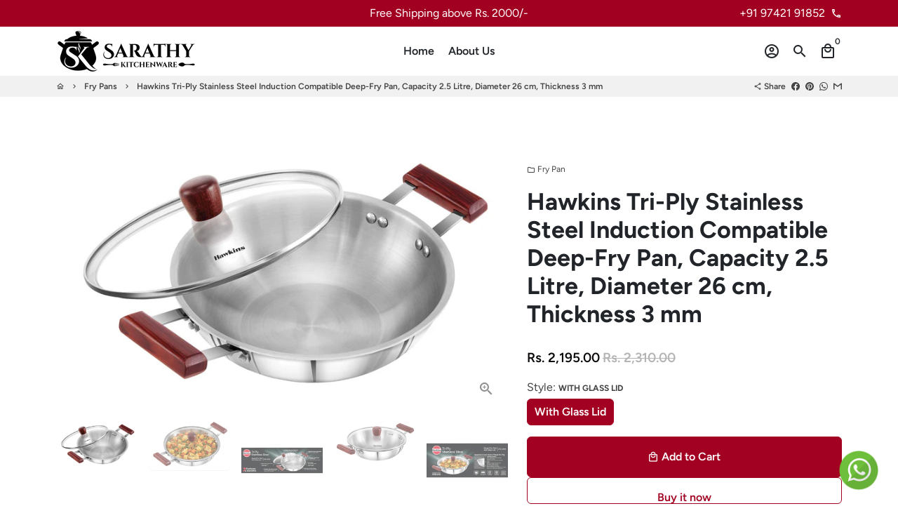

--- FILE ---
content_type: text/html; charset=utf-8
request_url: https://sarathykitchenware.com/collections/fry-pans/products/hawkins-tri-ply-stainless-steel-induction-compatible-deep-fry-pan-capacity-2-5-litre-diameter-26-cm-thickness-3-mm?variant=39715989815493
body_size: 40907
content:
<!doctype html>
<html lang="en">
  <head>
    <!-- Basic page needs -->
    <meta charset="utf-8">
    <meta http-equiv="X-UA-Compatible" content="IE=edge,chrome=1">
    <meta name="viewport" content="width=device-width,initial-scale=1,shrink-to-fit=no">
    <meta name="theme-color" content="#FFFFFF">
    <meta name="apple-mobile-web-app-capable" content="yes">
    <meta name="mobile-web-app-capable" content="yes">
    <meta name="author" content="Debutify">

    <!-- Preconnect external ressources -->
    <link rel="preconnect" href="https://cdn.shopify.com" crossorigin>
    <link rel="preconnect" href="https://fonts.shopifycdn.com" crossorigin>
    <link rel="preconnect" href="https://shop.app" crossorigin>
    <link rel="preconnect" href="https://monorail-edge.shopifysvc.com"><link rel="preconnect" href="https://godog.shopifycloud.com"><link rel="preconnect" href="https://pay.google.com" crossorigin>
        <link rel="preconnect" href="https://play.google.com" crossorigin><link rel="preconnect" href="https://debutify.com"><link rel="preconnect" href="https://api.teathemes.net" crossorigin><!-- Preload assets -->
    <link rel="preload" href="//sarathykitchenware.com/cdn/shop/t/11/assets/theme.scss.css?v=82479662407049206031759333704" as="style">
    <link rel="preload" as="font" href="//sarathykitchenware.com/cdn/fonts/figtree/figtree_n7.2fd9bfe01586148e644724096c9d75e8c7a90e55.woff2" type="font/woff2" crossorigin>
    <link rel="preload" as="font" href="//sarathykitchenware.com/cdn/fonts/figtree/figtree_n6.9d1ea52bb49a0a86cfd1b0383d00f83d3fcc14de.woff2" type="font/woff2" crossorigin>
    <link rel="preload" as="font" href="//sarathykitchenware.com/cdn/fonts/figtree/figtree_n4.3c0838aba1701047e60be6a99a1b0a40ce9b8419.woff2" type="font/woff2" crossorigin>
    <link rel="preload" as="font" href="//sarathykitchenware.com/cdn/shop/t/11/assets/material-icons-outlined.woff2?v=141032514307594503641715700904" type="font/woff2" crossorigin>
    <link rel="preload" href="//sarathykitchenware.com/cdn/shop/t/11/assets/jquery-2.2.3.min.js?v=171730250359325013191715700904" as="script">
    <link rel="preload" href="//sarathykitchenware.com/cdn/shop/t/11/assets/theme.min.js?v=20347865204937393741715700904" as="script">
    <link rel="preload" href="//sarathykitchenware.com/cdn/shop/t/11/assets/lazysizes.min.js?v=46221891067352676611715700904" as="script"><link rel="preload" href="//sarathykitchenware.com/cdn/shop/t/11/assets/dbtfy-addons.min.js?v=32704970645022925241715700904" as="script"><link rel="canonical" href="https://sarathykitchenware.com/products/hawkins-tri-ply-stainless-steel-induction-compatible-deep-fry-pan-capacity-2-5-litre-diameter-26-cm-thickness-3-mm"><!-- Fav icon -->
    <link sizes="192x192" rel="shortcut icon" type="image/png"href="//sarathykitchenware.com/cdn/shop/files/Sarathy_Kitchenware_Logo_192x192.png?v=1621316774">

    <!-- Title and description -->
    <title>
      Hawkins Tri-Ply Stainless Steel Induction Compatible Deep-Fry Pan, Cap &ndash; Sarathy Kitchenware
    </title><meta name="description" content="Heavy-gauge aluminium core – spreads heat evenly Stainless Steel Base and Sides - AISI 430 magnetic Stainless Steel - Works on Gas and Induction Extra-Thick 3 mm Tri-Ply –Retains heat well, cooks evenly Ezee-Pour No-Drip Flange – Pour or slide food without spilling Rosewood Handles – Stay-cool, natural, durable Stainle"><!-- Social meta --><!-- /snippets/social-meta-tags.liquid -->
<meta property="og:site_name" content="Sarathy Kitchenware">
<meta property="og:url" content="https://sarathykitchenware.com/products/hawkins-tri-ply-stainless-steel-induction-compatible-deep-fry-pan-capacity-2-5-litre-diameter-26-cm-thickness-3-mm">
<meta property="og:title" content="Hawkins Tri-Ply Stainless Steel Induction Compatible Deep-Fry Pan, Cap">
<meta property="og:type" content="product">
<meta property="og:description" content="Heavy-gauge aluminium core – spreads heat evenly Stainless Steel Base and Sides - AISI 430 magnetic Stainless Steel - Works on Gas and Induction Extra-Thick 3 mm Tri-Ply –Retains heat well, cooks evenly Ezee-Pour No-Drip Flange – Pour or slide food without spilling Rosewood Handles – Stay-cool, natural, durable Stainle"><meta property="og:price:amount" content="2,195.00">
  <meta property="og:price:currency" content="INR"><meta property="og:image" content="http://sarathykitchenware.com/cdn/shop/products/HawkinsTri-PlyStainlessSteelInductionCompatibleDeep-FryPanwithGlassLid_Capacity2.5Litre_Diameter26cm_Thickness3mm_Silver_SSD25G_-0_1200x1200.jpg?v=1620301386"><meta property="og:image" content="http://sarathykitchenware.com/cdn/shop/products/HawkinsTri-PlyStainlessSteelInductionCompatibleDeep-FryPanwithGlassLid_Capacity2.5Litre_Diameter26cm_Thickness3mm_Silver_SSD25G_-0_1200x1200.jpg?v=1620301386"><meta property="og:image" content="http://sarathykitchenware.com/cdn/shop/products/HawkinsTri-PlyStainlessSteelInductionCompatibleDeep-FryPanwithGlassLid_Capacity2.5Litre_Diameter26cm_Thickness3mm_Silver_SSD25G_-0_1200x1200.jpg?v=1620301386">
<meta property="og:image:secure_url" content="https://sarathykitchenware.com/cdn/shop/products/HawkinsTri-PlyStainlessSteelInductionCompatibleDeep-FryPanwithGlassLid_Capacity2.5Litre_Diameter26cm_Thickness3mm_Silver_SSD25G_-0_1200x1200.jpg?v=1620301386"><meta property="og:image:secure_url" content="https://sarathykitchenware.com/cdn/shop/products/HawkinsTri-PlyStainlessSteelInductionCompatibleDeep-FryPanwithGlassLid_Capacity2.5Litre_Diameter26cm_Thickness3mm_Silver_SSD25G_-0_1200x1200.jpg?v=1620301386"><meta property="og:image:secure_url" content="https://sarathykitchenware.com/cdn/shop/products/HawkinsTri-PlyStainlessSteelInductionCompatibleDeep-FryPanwithGlassLid_Capacity2.5Litre_Diameter26cm_Thickness3mm_Silver_SSD25G_-0_1200x1200.jpg?v=1620301386">
<meta name="twitter:card" content="summary_large_image">
<meta name="twitter:title" content="Hawkins Tri-Ply Stainless Steel Induction Compatible Deep-Fry Pan, Cap">
<meta name="twitter:description" content="Heavy-gauge aluminium core – spreads heat evenly Stainless Steel Base and Sides - AISI 430 magnetic Stainless Steel - Works on Gas and Induction Extra-Thick 3 mm Tri-Ply –Retains heat well, cooks evenly Ezee-Pour No-Drip Flange – Pour or slide food without spilling Rosewood Handles – Stay-cool, natural, durable Stainle">
<!-- CSS  -->
    <link href="//sarathykitchenware.com/cdn/shop/t/11/assets/theme.scss.css?v=82479662407049206031759333704" rel="stylesheet" type="text/css" media="all" />

    <!-- Load fonts independently to prevent redering blocks -->
    <style>
      @font-face {
  font-family: Figtree;
  font-weight: 700;
  font-style: normal;
  font-display: swap;
  src: url("//sarathykitchenware.com/cdn/fonts/figtree/figtree_n7.2fd9bfe01586148e644724096c9d75e8c7a90e55.woff2") format("woff2"),
       url("//sarathykitchenware.com/cdn/fonts/figtree/figtree_n7.ea05de92d862f9594794ab281c4c3a67501ef5fc.woff") format("woff");
}

      @font-face {
  font-family: Figtree;
  font-weight: 600;
  font-style: normal;
  font-display: swap;
  src: url("//sarathykitchenware.com/cdn/fonts/figtree/figtree_n6.9d1ea52bb49a0a86cfd1b0383d00f83d3fcc14de.woff2") format("woff2"),
       url("//sarathykitchenware.com/cdn/fonts/figtree/figtree_n6.f0fcdea525a0e47b2ae4ab645832a8e8a96d31d3.woff") format("woff");
}

      @font-face {
  font-family: Figtree;
  font-weight: 400;
  font-style: normal;
  font-display: swap;
  src: url("//sarathykitchenware.com/cdn/fonts/figtree/figtree_n4.3c0838aba1701047e60be6a99a1b0a40ce9b8419.woff2") format("woff2"),
       url("//sarathykitchenware.com/cdn/fonts/figtree/figtree_n4.c0575d1db21fc3821f17fd6617d3dee552312137.woff") format("woff");
}

      @font-face {
  font-family: Figtree;
  font-weight: 700;
  font-style: normal;
  font-display: swap;
  src: url("//sarathykitchenware.com/cdn/fonts/figtree/figtree_n7.2fd9bfe01586148e644724096c9d75e8c7a90e55.woff2") format("woff2"),
       url("//sarathykitchenware.com/cdn/fonts/figtree/figtree_n7.ea05de92d862f9594794ab281c4c3a67501ef5fc.woff") format("woff");
}

      @font-face {
  font-family: Figtree;
  font-weight: 400;
  font-style: italic;
  font-display: swap;
  src: url("//sarathykitchenware.com/cdn/fonts/figtree/figtree_i4.89f7a4275c064845c304a4cf8a4a586060656db2.woff2") format("woff2"),
       url("//sarathykitchenware.com/cdn/fonts/figtree/figtree_i4.6f955aaaafc55a22ffc1f32ecf3756859a5ad3e2.woff") format("woff");
}

      @font-face {
  font-family: Figtree;
  font-weight: 700;
  font-style: italic;
  font-display: swap;
  src: url("//sarathykitchenware.com/cdn/fonts/figtree/figtree_i7.06add7096a6f2ab742e09ec7e498115904eda1fe.woff2") format("woff2"),
       url("//sarathykitchenware.com/cdn/fonts/figtree/figtree_i7.ee584b5fcaccdbb5518c0228158941f8df81b101.woff") format("woff");
}

      @font-face {
  font-family: Figtree;
  font-weight: 900;
  font-style: normal;
  font-display: swap;
  src: url("//sarathykitchenware.com/cdn/fonts/figtree/figtree_n9.c9185a1dab0680c9bce2d373c6fc665d10b5e421.woff2") format("woff2"),
       url("//sarathykitchenware.com/cdn/fonts/figtree/figtree_n9.60f18207a47942453faf8770b2e7e8f4757b2493.woff") format("woff");
}

      @font-face {
        font-family: Material Icons Outlined;
        font-weight: 400;
        font-style: normal;
        font-display: block;
        src: url(//sarathykitchenware.com/cdn/shop/t/11/assets/material-icons-outlined.woff2?v=141032514307594503641715700904) format("woff2");
      }
    </style>

    <!-- Theme strings and settings -->
    <script>window.debutify = true;window.theme = window.theme || {};

      theme.variables = {
        small: 769,
        postSmall: 769.1,
        animationDuration: 600,
        animationSlow: 1000,
        transitionSpeed: 300,
        fastClickPluginLink: "\/\/sarathykitchenware.com\/cdn\/shop\/t\/11\/assets\/FastClick.js?v=38733970534528769321715700904",
        jQueryUIPluginLink: "\/\/sarathykitchenware.com\/cdn\/shop\/t\/11\/assets\/jquery-ui.min.js?v=140052863542541936261715700904",
        jQueryUIAutocompletePluginLink: "\/\/sarathykitchenware.com\/cdn\/shop\/t\/11\/assets\/jquery.ui.autocomplete.scroll.min.js?v=65694924680175604831715700904",
        jQueryExitIntentPluginLink: "\/\/sarathykitchenware.com\/cdn\/shop\/t\/11\/assets\/jquery.exitintent.min.js?v=141936771459652646111715700904",
        trackingPluginLink: "\/\/www.17track.net\/externalcall.js"
      };

      theme.settings = {
        cartType: "drawer",
        stickyHeader: true,
        heightHeader: 70,
        heightHeaderMobile: 60,
        icon: "material-icons-outlined",
        currencyOriginalPrice: true,
        customCurrency: false,
        dbtfyATCAnimationType: "shakeX",
        dbtfyATCAnimationInterval: 10,
        dbtfySalesCountdownDays: "d",
        dbtfySalesCountdownHours: "h",
        dbtfySalesCountdownMinutes: "m",
        dbtfySalesCountdownSeconds: "s",
        dbtfyShopProtectImage: true,
        dbtfyShopProtectDrag: true,
        dbtfyShopProtectTextProduct: true,
        dbtfyShopProtectTextArticle: true,
        dbtfyShopProtectCollection: true,
        dbtfyLiveViewMax: 34,
        dbtfyLiveViewMin: 5,
        dbtfyLiveViewIntervalSteps: 3,
        dbtfyLiveViewIntervalTime: 5000,
        isSearchEnabled: true,
        customScript: "",
      };

      theme.strings = {
        zoomClose: "Close (Esc)",
        zoomPrev: "Previous (Left arrow key)",
        zoomNext: "Next (Right arrow key)",
          moneyFormat: "Rs. {{amount}}",
        moneyWithCurrencyFormat: "Rs. {{amount}}",
        currencyFormat: "money_format",
        defaultCurrency: "USD",
        saveFormat: "Save {{ saved_amount }}",
        addressError: "Error looking up that address",
        addressNoResults: "No results for that address",
        addressQueryLimit: "You have exceeded the Google API usage limit. Consider upgrading to a \u003ca href=\"https:\/\/developers.google.com\/maps\/premium\/usage-limits\"\u003ePremium Plan\u003c\/a\u003e.",
        authError: "There was a problem authenticating your Google Maps account.",
        cartCookie: "Enable cookies to use the shopping cart",
        addToCart: "Add to Cart",
        soldOut: "Sold Out",
        unavailable: "Unavailable",
        regularPrice: "Regular price",
        salePrice: "Sale price",
        saveLabel: "Save {{ saved_amount }}",
        quantityLabel: "Quantity",
        shopCurrency: "INR",shopPrimaryLocale: "en",};

      window.lazySizesConfig = window.lazySizesConfig || {};
      window.lazySizesConfig.customMedia = {
        "--small": `(max-width: ${theme.variables.small}px)`
      };
    </script>

    <!-- JS -->
    <script src="//sarathykitchenware.com/cdn/shop/t/11/assets/jquery-2.2.3.min.js?v=171730250359325013191715700904" type="text/javascript"></script>

    <script src="//sarathykitchenware.com/cdn/shop/t/11/assets/theme.min.js?v=20347865204937393741715700904" defer="defer"></script>

    <script src="//sarathykitchenware.com/cdn/shop/t/11/assets/lazysizes.min.js?v=46221891067352676611715700904" async="async"></script><script src="//sarathykitchenware.com/cdn/shop/t/11/assets/dbtfy-addons.min.js?v=32704970645022925241715700904" defer="defer"></script><!-- Header hook for plugins -->
    <script>window.performance && window.performance.mark && window.performance.mark('shopify.content_for_header.start');</script><meta name="facebook-domain-verification" content="ffp6v8l0t7paqh80c0boxw26a7jn38">
<meta name="google-site-verification" content="8UO6-xp4NMSlKqYFWNkzmXIrcwtIStP9bblqjMbETqg">
<meta name="google-site-verification" content="srzuJX08X4k40Ph7_uzCTNmPxcx_HEI2iADms5hPlZs">
<meta id="shopify-digital-wallet" name="shopify-digital-wallet" content="/26751467717/digital_wallets/dialog">
<link rel="alternate" type="application/json+oembed" href="https://sarathykitchenware.com/products/hawkins-tri-ply-stainless-steel-induction-compatible-deep-fry-pan-capacity-2-5-litre-diameter-26-cm-thickness-3-mm.oembed">
<script async="async" src="/checkouts/internal/preloads.js?locale=en-IN"></script>
<script id="shopify-features" type="application/json">{"accessToken":"36c36fc4da316b8a3e5ed36769ef2d72","betas":["rich-media-storefront-analytics"],"domain":"sarathykitchenware.com","predictiveSearch":true,"shopId":26751467717,"locale":"en"}</script>
<script>var Shopify = Shopify || {};
Shopify.shop = "sarathythekitchenwarehub.myshopify.com";
Shopify.locale = "en";
Shopify.currency = {"active":"INR","rate":"1.0"};
Shopify.country = "IN";
Shopify.theme = {"name":"Copy of debutify Debutify 3.0.2","id":137686941893,"schema_name":"Debutify","schema_version":"3.0.2","theme_store_id":null,"role":"main"};
Shopify.theme.handle = "null";
Shopify.theme.style = {"id":null,"handle":null};
Shopify.cdnHost = "sarathykitchenware.com/cdn";
Shopify.routes = Shopify.routes || {};
Shopify.routes.root = "/";</script>
<script type="module">!function(o){(o.Shopify=o.Shopify||{}).modules=!0}(window);</script>
<script>!function(o){function n(){var o=[];function n(){o.push(Array.prototype.slice.apply(arguments))}return n.q=o,n}var t=o.Shopify=o.Shopify||{};t.loadFeatures=n(),t.autoloadFeatures=n()}(window);</script>
<script id="shop-js-analytics" type="application/json">{"pageType":"product"}</script>
<script defer="defer" async type="module" src="//sarathykitchenware.com/cdn/shopifycloud/shop-js/modules/v2/client.init-shop-cart-sync_BApSsMSl.en.esm.js"></script>
<script defer="defer" async type="module" src="//sarathykitchenware.com/cdn/shopifycloud/shop-js/modules/v2/chunk.common_CBoos6YZ.esm.js"></script>
<script type="module">
  await import("//sarathykitchenware.com/cdn/shopifycloud/shop-js/modules/v2/client.init-shop-cart-sync_BApSsMSl.en.esm.js");
await import("//sarathykitchenware.com/cdn/shopifycloud/shop-js/modules/v2/chunk.common_CBoos6YZ.esm.js");

  window.Shopify.SignInWithShop?.initShopCartSync?.({"fedCMEnabled":true,"windoidEnabled":true});

</script>
<script>(function() {
  var isLoaded = false;
  function asyncLoad() {
    if (isLoaded) return;
    isLoaded = true;
    var urls = ["https:\/\/cdn.shopify.com\/s\/files\/1\/0033\/3538\/9233\/files\/31aug26paidd20_free_final_73a48.js?v=1624879567\u0026shop=sarathythekitchenwarehub.myshopify.com","https:\/\/my.fpcdn.me\/embed\/shopify\/sarathythekitchenwarehub.myshopify.com\/embed.js?v=490693\u0026shop=sarathythekitchenwarehub.myshopify.com"];
    for (var i = 0; i < urls.length; i++) {
      var s = document.createElement('script');
      s.type = 'text/javascript';
      s.async = true;
      s.src = urls[i];
      var x = document.getElementsByTagName('script')[0];
      x.parentNode.insertBefore(s, x);
    }
  };
  if(window.attachEvent) {
    window.attachEvent('onload', asyncLoad);
  } else {
    window.addEventListener('load', asyncLoad, false);
  }
})();</script>
<script id="__st">var __st={"a":26751467717,"offset":19800,"reqid":"bf732fac-0a74-4a19-b99d-cebb28617ee1-1768868346","pageurl":"sarathykitchenware.com\/collections\/fry-pans\/products\/hawkins-tri-ply-stainless-steel-induction-compatible-deep-fry-pan-capacity-2-5-litre-diameter-26-cm-thickness-3-mm?variant=39715989815493","u":"6a1ada9a4eb6","p":"product","rtyp":"product","rid":6656861929669};</script>
<script>window.ShopifyPaypalV4VisibilityTracking = true;</script>
<script id="captcha-bootstrap">!function(){'use strict';const t='contact',e='account',n='new_comment',o=[[t,t],['blogs',n],['comments',n],[t,'customer']],c=[[e,'customer_login'],[e,'guest_login'],[e,'recover_customer_password'],[e,'create_customer']],r=t=>t.map((([t,e])=>`form[action*='/${t}']:not([data-nocaptcha='true']) input[name='form_type'][value='${e}']`)).join(','),a=t=>()=>t?[...document.querySelectorAll(t)].map((t=>t.form)):[];function s(){const t=[...o],e=r(t);return a(e)}const i='password',u='form_key',d=['recaptcha-v3-token','g-recaptcha-response','h-captcha-response',i],f=()=>{try{return window.sessionStorage}catch{return}},m='__shopify_v',_=t=>t.elements[u];function p(t,e,n=!1){try{const o=window.sessionStorage,c=JSON.parse(o.getItem(e)),{data:r}=function(t){const{data:e,action:n}=t;return t[m]||n?{data:e,action:n}:{data:t,action:n}}(c);for(const[e,n]of Object.entries(r))t.elements[e]&&(t.elements[e].value=n);n&&o.removeItem(e)}catch(o){console.error('form repopulation failed',{error:o})}}const l='form_type',E='cptcha';function T(t){t.dataset[E]=!0}const w=window,h=w.document,L='Shopify',v='ce_forms',y='captcha';let A=!1;((t,e)=>{const n=(g='f06e6c50-85a8-45c8-87d0-21a2b65856fe',I='https://cdn.shopify.com/shopifycloud/storefront-forms-hcaptcha/ce_storefront_forms_captcha_hcaptcha.v1.5.2.iife.js',D={infoText:'Protected by hCaptcha',privacyText:'Privacy',termsText:'Terms'},(t,e,n)=>{const o=w[L][v],c=o.bindForm;if(c)return c(t,g,e,D).then(n);var r;o.q.push([[t,g,e,D],n]),r=I,A||(h.body.append(Object.assign(h.createElement('script'),{id:'captcha-provider',async:!0,src:r})),A=!0)});var g,I,D;w[L]=w[L]||{},w[L][v]=w[L][v]||{},w[L][v].q=[],w[L][y]=w[L][y]||{},w[L][y].protect=function(t,e){n(t,void 0,e),T(t)},Object.freeze(w[L][y]),function(t,e,n,w,h,L){const[v,y,A,g]=function(t,e,n){const i=e?o:[],u=t?c:[],d=[...i,...u],f=r(d),m=r(i),_=r(d.filter((([t,e])=>n.includes(e))));return[a(f),a(m),a(_),s()]}(w,h,L),I=t=>{const e=t.target;return e instanceof HTMLFormElement?e:e&&e.form},D=t=>v().includes(t);t.addEventListener('submit',(t=>{const e=I(t);if(!e)return;const n=D(e)&&!e.dataset.hcaptchaBound&&!e.dataset.recaptchaBound,o=_(e),c=g().includes(e)&&(!o||!o.value);(n||c)&&t.preventDefault(),c&&!n&&(function(t){try{if(!f())return;!function(t){const e=f();if(!e)return;const n=_(t);if(!n)return;const o=n.value;o&&e.removeItem(o)}(t);const e=Array.from(Array(32),(()=>Math.random().toString(36)[2])).join('');!function(t,e){_(t)||t.append(Object.assign(document.createElement('input'),{type:'hidden',name:u})),t.elements[u].value=e}(t,e),function(t,e){const n=f();if(!n)return;const o=[...t.querySelectorAll(`input[type='${i}']`)].map((({name:t})=>t)),c=[...d,...o],r={};for(const[a,s]of new FormData(t).entries())c.includes(a)||(r[a]=s);n.setItem(e,JSON.stringify({[m]:1,action:t.action,data:r}))}(t,e)}catch(e){console.error('failed to persist form',e)}}(e),e.submit())}));const S=(t,e)=>{t&&!t.dataset[E]&&(n(t,e.some((e=>e===t))),T(t))};for(const o of['focusin','change'])t.addEventListener(o,(t=>{const e=I(t);D(e)&&S(e,y())}));const B=e.get('form_key'),M=e.get(l),P=B&&M;t.addEventListener('DOMContentLoaded',(()=>{const t=y();if(P)for(const e of t)e.elements[l].value===M&&p(e,B);[...new Set([...A(),...v().filter((t=>'true'===t.dataset.shopifyCaptcha))])].forEach((e=>S(e,t)))}))}(h,new URLSearchParams(w.location.search),n,t,e,['guest_login'])})(!0,!0)}();</script>
<script integrity="sha256-4kQ18oKyAcykRKYeNunJcIwy7WH5gtpwJnB7kiuLZ1E=" data-source-attribution="shopify.loadfeatures" defer="defer" src="//sarathykitchenware.com/cdn/shopifycloud/storefront/assets/storefront/load_feature-a0a9edcb.js" crossorigin="anonymous"></script>
<script data-source-attribution="shopify.dynamic_checkout.dynamic.init">var Shopify=Shopify||{};Shopify.PaymentButton=Shopify.PaymentButton||{isStorefrontPortableWallets:!0,init:function(){window.Shopify.PaymentButton.init=function(){};var t=document.createElement("script");t.src="https://sarathykitchenware.com/cdn/shopifycloud/portable-wallets/latest/portable-wallets.en.js",t.type="module",document.head.appendChild(t)}};
</script>
<script data-source-attribution="shopify.dynamic_checkout.buyer_consent">
  function portableWalletsHideBuyerConsent(e){var t=document.getElementById("shopify-buyer-consent"),n=document.getElementById("shopify-subscription-policy-button");t&&n&&(t.classList.add("hidden"),t.setAttribute("aria-hidden","true"),n.removeEventListener("click",e))}function portableWalletsShowBuyerConsent(e){var t=document.getElementById("shopify-buyer-consent"),n=document.getElementById("shopify-subscription-policy-button");t&&n&&(t.classList.remove("hidden"),t.removeAttribute("aria-hidden"),n.addEventListener("click",e))}window.Shopify?.PaymentButton&&(window.Shopify.PaymentButton.hideBuyerConsent=portableWalletsHideBuyerConsent,window.Shopify.PaymentButton.showBuyerConsent=portableWalletsShowBuyerConsent);
</script>
<script data-source-attribution="shopify.dynamic_checkout.cart.bootstrap">document.addEventListener("DOMContentLoaded",(function(){function t(){return document.querySelector("shopify-accelerated-checkout-cart, shopify-accelerated-checkout")}if(t())Shopify.PaymentButton.init();else{new MutationObserver((function(e,n){t()&&(Shopify.PaymentButton.init(),n.disconnect())})).observe(document.body,{childList:!0,subtree:!0})}}));
</script>
<link id="shopify-accelerated-checkout-styles" rel="stylesheet" media="screen" href="https://sarathykitchenware.com/cdn/shopifycloud/portable-wallets/latest/accelerated-checkout-backwards-compat.css" crossorigin="anonymous">
<style id="shopify-accelerated-checkout-cart">
        #shopify-buyer-consent {
  margin-top: 1em;
  display: inline-block;
  width: 100%;
}

#shopify-buyer-consent.hidden {
  display: none;
}

#shopify-subscription-policy-button {
  background: none;
  border: none;
  padding: 0;
  text-decoration: underline;
  font-size: inherit;
  cursor: pointer;
}

#shopify-subscription-policy-button::before {
  box-shadow: none;
}

      </style>

<script>window.performance && window.performance.mark && window.performance.mark('shopify.content_for_header.end');</script>
   

<script>window.__pagefly_analytics_settings__ = {"acceptTracking":false};</script>
   
<!-- Start of Judge.me Core -->
<link rel="dns-prefetch" href="https://cdn.judge.me/">
<script data-cfasync='false' class='jdgm-settings-script'>window.jdgmSettings={"pagination":5,"disable_web_reviews":false,"badge_no_review_text":"No reviews","badge_n_reviews_text":"{{ n }} review/reviews","hide_badge_preview_if_no_reviews":true,"badge_hide_text":false,"enforce_center_preview_badge":false,"widget_title":"Customer Reviews","widget_open_form_text":"Write a review","widget_close_form_text":"Cancel review","widget_refresh_page_text":"Refresh page","widget_summary_text":"Based on {{ number_of_reviews }} review/reviews","widget_no_review_text":"Be the first to write a review","widget_name_field_text":"Display name","widget_verified_name_field_text":"Verified Name (public)","widget_name_placeholder_text":"Display name","widget_required_field_error_text":"This field is required.","widget_email_field_text":"Email address","widget_verified_email_field_text":"Verified Email (private, can not be edited)","widget_email_placeholder_text":"Your email address","widget_email_field_error_text":"Please enter a valid email address.","widget_rating_field_text":"Rating","widget_review_title_field_text":"Review Title","widget_review_title_placeholder_text":"Give your review a title","widget_review_body_field_text":"Review content","widget_review_body_placeholder_text":"Start writing here...","widget_pictures_field_text":"Picture/Video (optional)","widget_submit_review_text":"Submit Review","widget_submit_verified_review_text":"Submit Verified Review","widget_submit_success_msg_with_auto_publish":"Thank you! Please refresh the page in a few moments to see your review. You can remove or edit your review by logging into \u003ca href='https://judge.me/login' target='_blank' rel='nofollow noopener'\u003eJudge.me\u003c/a\u003e","widget_submit_success_msg_no_auto_publish":"Thank you! Your review will be published as soon as it is approved by the shop admin. You can remove or edit your review by logging into \u003ca href='https://judge.me/login' target='_blank' rel='nofollow noopener'\u003eJudge.me\u003c/a\u003e","widget_show_default_reviews_out_of_total_text":"Showing {{ n_reviews_shown }} out of {{ n_reviews }} reviews.","widget_show_all_link_text":"Show all","widget_show_less_link_text":"Show less","widget_author_said_text":"{{ reviewer_name }} said:","widget_days_text":"{{ n }} days ago","widget_weeks_text":"{{ n }} week/weeks ago","widget_months_text":"{{ n }} month/months ago","widget_years_text":"{{ n }} year/years ago","widget_yesterday_text":"Yesterday","widget_today_text":"Today","widget_replied_text":"\u003e\u003e {{ shop_name }} replied:","widget_read_more_text":"Read more","widget_reviewer_name_as_initial":"","widget_rating_filter_color":"#fbcd0a","widget_rating_filter_see_all_text":"See all reviews","widget_sorting_most_recent_text":"Most Recent","widget_sorting_highest_rating_text":"Highest Rating","widget_sorting_lowest_rating_text":"Lowest Rating","widget_sorting_with_pictures_text":"Only Pictures","widget_sorting_most_helpful_text":"Most Helpful","widget_open_question_form_text":"Ask a question","widget_reviews_subtab_text":"Reviews","widget_questions_subtab_text":"Questions","widget_question_label_text":"Question","widget_answer_label_text":"Answer","widget_question_placeholder_text":"Write your question here","widget_submit_question_text":"Submit Question","widget_question_submit_success_text":"Thank you for your question! We will notify you once it gets answered.","verified_badge_text":"Verified","verified_badge_bg_color":"","verified_badge_text_color":"","verified_badge_placement":"left-of-reviewer-name","widget_review_max_height":"","widget_hide_border":false,"widget_social_share":false,"widget_thumb":false,"widget_review_location_show":false,"widget_location_format":"","all_reviews_include_out_of_store_products":true,"all_reviews_out_of_store_text":"(out of store)","all_reviews_pagination":100,"all_reviews_product_name_prefix_text":"about","enable_review_pictures":false,"enable_question_anwser":false,"widget_theme":"default","review_date_format":"mm/dd/yyyy","default_sort_method":"most-recent","widget_product_reviews_subtab_text":"Product Reviews","widget_shop_reviews_subtab_text":"Shop Reviews","widget_other_products_reviews_text":"Reviews for other products","widget_store_reviews_subtab_text":"Store reviews","widget_no_store_reviews_text":"This store hasn't received any reviews yet","widget_web_restriction_product_reviews_text":"This product hasn't received any reviews yet","widget_no_items_text":"No items found","widget_show_more_text":"Show more","widget_write_a_store_review_text":"Write a Store Review","widget_other_languages_heading":"Reviews in Other Languages","widget_translate_review_text":"Translate review to {{ language }}","widget_translating_review_text":"Translating...","widget_show_original_translation_text":"Show original ({{ language }})","widget_translate_review_failed_text":"Review couldn't be translated.","widget_translate_review_retry_text":"Retry","widget_translate_review_try_again_later_text":"Try again later","show_product_url_for_grouped_product":false,"widget_sorting_pictures_first_text":"Pictures First","show_pictures_on_all_rev_page_mobile":false,"show_pictures_on_all_rev_page_desktop":false,"floating_tab_hide_mobile_install_preference":false,"floating_tab_button_name":"★ Reviews","floating_tab_title":"Let customers speak for us","floating_tab_button_color":"","floating_tab_button_background_color":"","floating_tab_url":"","floating_tab_url_enabled":false,"floating_tab_tab_style":"text","all_reviews_text_badge_text":"Customers rate us {{ shop.metafields.judgeme.all_reviews_rating | round: 1 }}/5 based on {{ shop.metafields.judgeme.all_reviews_count }} reviews.","all_reviews_text_badge_text_branded_style":"{{ shop.metafields.judgeme.all_reviews_rating | round: 1 }} out of 5 stars based on {{ shop.metafields.judgeme.all_reviews_count }} reviews","is_all_reviews_text_badge_a_link":false,"show_stars_for_all_reviews_text_badge":false,"all_reviews_text_badge_url":"","all_reviews_text_style":"text","all_reviews_text_color_style":"judgeme_brand_color","all_reviews_text_color":"#108474","all_reviews_text_show_jm_brand":true,"featured_carousel_show_header":true,"featured_carousel_title":"Let customers speak for us","testimonials_carousel_title":"Customers are saying","videos_carousel_title":"Real customer stories","cards_carousel_title":"Customers are saying","featured_carousel_count_text":"from {{ n }} reviews","featured_carousel_add_link_to_all_reviews_page":false,"featured_carousel_url":"","featured_carousel_show_images":true,"featured_carousel_autoslide_interval":5,"featured_carousel_arrows_on_the_sides":false,"featured_carousel_height":250,"featured_carousel_width":80,"featured_carousel_image_size":0,"featured_carousel_image_height":250,"featured_carousel_arrow_color":"#eeeeee","verified_count_badge_style":"vintage","verified_count_badge_orientation":"horizontal","verified_count_badge_color_style":"judgeme_brand_color","verified_count_badge_color":"#108474","is_verified_count_badge_a_link":false,"verified_count_badge_url":"","verified_count_badge_show_jm_brand":true,"widget_rating_preset_default":5,"widget_first_sub_tab":"product-reviews","widget_show_histogram":true,"widget_histogram_use_custom_color":false,"widget_pagination_use_custom_color":false,"widget_star_use_custom_color":false,"widget_verified_badge_use_custom_color":false,"widget_write_review_use_custom_color":false,"picture_reminder_submit_button":"Upload Pictures","enable_review_videos":false,"mute_video_by_default":false,"widget_sorting_videos_first_text":"Videos First","widget_review_pending_text":"Pending","featured_carousel_items_for_large_screen":3,"social_share_options_order":"Facebook,Twitter","remove_microdata_snippet":false,"disable_json_ld":false,"enable_json_ld_products":false,"preview_badge_show_question_text":false,"preview_badge_no_question_text":"No questions","preview_badge_n_question_text":"{{ number_of_questions }} question/questions","qa_badge_show_icon":false,"qa_badge_position":"same-row","remove_judgeme_branding":false,"widget_add_search_bar":false,"widget_search_bar_placeholder":"Search","widget_sorting_verified_only_text":"Verified only","featured_carousel_theme":"default","featured_carousel_show_rating":true,"featured_carousel_show_title":true,"featured_carousel_show_body":true,"featured_carousel_show_date":false,"featured_carousel_show_reviewer":true,"featured_carousel_show_product":false,"featured_carousel_header_background_color":"#108474","featured_carousel_header_text_color":"#ffffff","featured_carousel_name_product_separator":"reviewed","featured_carousel_full_star_background":"#108474","featured_carousel_empty_star_background":"#dadada","featured_carousel_vertical_theme_background":"#f9fafb","featured_carousel_verified_badge_enable":false,"featured_carousel_verified_badge_color":"#108474","featured_carousel_border_style":"round","featured_carousel_review_line_length_limit":3,"featured_carousel_more_reviews_button_text":"Read more reviews","featured_carousel_view_product_button_text":"View product","all_reviews_page_load_reviews_on":"scroll","all_reviews_page_load_more_text":"Load More Reviews","disable_fb_tab_reviews":false,"enable_ajax_cdn_cache":false,"widget_public_name_text":"displayed publicly like","default_reviewer_name":"John Smith","default_reviewer_name_has_non_latin":true,"widget_reviewer_anonymous":"Anonymous","medals_widget_title":"Judge.me Review Medals","medals_widget_background_color":"#f9fafb","medals_widget_position":"footer_all_pages","medals_widget_border_color":"#f9fafb","medals_widget_verified_text_position":"left","medals_widget_use_monochromatic_version":false,"medals_widget_elements_color":"#108474","show_reviewer_avatar":true,"widget_invalid_yt_video_url_error_text":"Not a YouTube video URL","widget_max_length_field_error_text":"Please enter no more than {0} characters.","widget_show_country_flag":false,"widget_show_collected_via_shop_app":true,"widget_verified_by_shop_badge_style":"light","widget_verified_by_shop_text":"Verified by Shop","widget_show_photo_gallery":false,"widget_load_with_code_splitting":true,"widget_ugc_install_preference":false,"widget_ugc_title":"Made by us, Shared by you","widget_ugc_subtitle":"Tag us to see your picture featured in our page","widget_ugc_arrows_color":"#ffffff","widget_ugc_primary_button_text":"Buy Now","widget_ugc_primary_button_background_color":"#108474","widget_ugc_primary_button_text_color":"#ffffff","widget_ugc_primary_button_border_width":"0","widget_ugc_primary_button_border_style":"none","widget_ugc_primary_button_border_color":"#108474","widget_ugc_primary_button_border_radius":"25","widget_ugc_secondary_button_text":"Load More","widget_ugc_secondary_button_background_color":"#ffffff","widget_ugc_secondary_button_text_color":"#108474","widget_ugc_secondary_button_border_width":"2","widget_ugc_secondary_button_border_style":"solid","widget_ugc_secondary_button_border_color":"#108474","widget_ugc_secondary_button_border_radius":"25","widget_ugc_reviews_button_text":"View Reviews","widget_ugc_reviews_button_background_color":"#ffffff","widget_ugc_reviews_button_text_color":"#108474","widget_ugc_reviews_button_border_width":"2","widget_ugc_reviews_button_border_style":"solid","widget_ugc_reviews_button_border_color":"#108474","widget_ugc_reviews_button_border_radius":"25","widget_ugc_reviews_button_link_to":"judgeme-reviews-page","widget_ugc_show_post_date":true,"widget_ugc_max_width":"800","widget_rating_metafield_value_type":true,"widget_primary_color":"#108474","widget_enable_secondary_color":false,"widget_secondary_color":"#edf5f5","widget_summary_average_rating_text":"{{ average_rating }} out of 5","widget_media_grid_title":"Customer photos \u0026 videos","widget_media_grid_see_more_text":"See more","widget_round_style":false,"widget_show_product_medals":true,"widget_verified_by_judgeme_text":"Verified by Judge.me","widget_show_store_medals":true,"widget_verified_by_judgeme_text_in_store_medals":"Verified by Judge.me","widget_media_field_exceed_quantity_message":"Sorry, we can only accept {{ max_media }} for one review.","widget_media_field_exceed_limit_message":"{{ file_name }} is too large, please select a {{ media_type }} less than {{ size_limit }}MB.","widget_review_submitted_text":"Review Submitted!","widget_question_submitted_text":"Question Submitted!","widget_close_form_text_question":"Cancel","widget_write_your_answer_here_text":"Write your answer here","widget_enabled_branded_link":true,"widget_show_collected_by_judgeme":false,"widget_reviewer_name_color":"","widget_write_review_text_color":"","widget_write_review_bg_color":"","widget_collected_by_judgeme_text":"collected by Judge.me","widget_pagination_type":"standard","widget_load_more_text":"Load More","widget_load_more_color":"#108474","widget_full_review_text":"Full Review","widget_read_more_reviews_text":"Read More Reviews","widget_read_questions_text":"Read Questions","widget_questions_and_answers_text":"Questions \u0026 Answers","widget_verified_by_text":"Verified by","widget_verified_text":"Verified","widget_number_of_reviews_text":"{{ number_of_reviews }} reviews","widget_back_button_text":"Back","widget_next_button_text":"Next","widget_custom_forms_filter_button":"Filters","custom_forms_style":"vertical","widget_show_review_information":false,"how_reviews_are_collected":"How reviews are collected?","widget_show_review_keywords":false,"widget_gdpr_statement":"How we use your data: We'll only contact you about the review you left, and only if necessary. By submitting your review, you agree to Judge.me's \u003ca href='https://judge.me/terms' target='_blank' rel='nofollow noopener'\u003eterms\u003c/a\u003e, \u003ca href='https://judge.me/privacy' target='_blank' rel='nofollow noopener'\u003eprivacy\u003c/a\u003e and \u003ca href='https://judge.me/content-policy' target='_blank' rel='nofollow noopener'\u003econtent\u003c/a\u003e policies.","widget_multilingual_sorting_enabled":false,"widget_translate_review_content_enabled":false,"widget_translate_review_content_method":"manual","popup_widget_review_selection":"automatically_with_pictures","popup_widget_round_border_style":true,"popup_widget_show_title":true,"popup_widget_show_body":true,"popup_widget_show_reviewer":false,"popup_widget_show_product":true,"popup_widget_show_pictures":true,"popup_widget_use_review_picture":true,"popup_widget_show_on_home_page":true,"popup_widget_show_on_product_page":true,"popup_widget_show_on_collection_page":true,"popup_widget_show_on_cart_page":true,"popup_widget_position":"bottom_left","popup_widget_first_review_delay":5,"popup_widget_duration":5,"popup_widget_interval":5,"popup_widget_review_count":5,"popup_widget_hide_on_mobile":true,"review_snippet_widget_round_border_style":true,"review_snippet_widget_card_color":"#FFFFFF","review_snippet_widget_slider_arrows_background_color":"#FFFFFF","review_snippet_widget_slider_arrows_color":"#000000","review_snippet_widget_star_color":"#108474","show_product_variant":false,"all_reviews_product_variant_label_text":"Variant: ","widget_show_verified_branding":false,"widget_ai_summary_title":"Customers say","widget_ai_summary_disclaimer":"AI-powered review summary based on recent customer reviews","widget_show_ai_summary":false,"widget_show_ai_summary_bg":false,"widget_show_review_title_input":true,"redirect_reviewers_invited_via_email":"review_widget","request_store_review_after_product_review":false,"request_review_other_products_in_order":false,"review_form_color_scheme":"default","review_form_corner_style":"square","review_form_star_color":{},"review_form_text_color":"#333333","review_form_background_color":"#ffffff","review_form_field_background_color":"#fafafa","review_form_button_color":{},"review_form_button_text_color":"#ffffff","review_form_modal_overlay_color":"#000000","review_content_screen_title_text":"How would you rate this product?","review_content_introduction_text":"We would love it if you would share a bit about your experience.","store_review_form_title_text":"How would you rate this store?","store_review_form_introduction_text":"We would love it if you would share a bit about your experience.","show_review_guidance_text":true,"one_star_review_guidance_text":"Poor","five_star_review_guidance_text":"Great","customer_information_screen_title_text":"About you","customer_information_introduction_text":"Please tell us more about you.","custom_questions_screen_title_text":"Your experience in more detail","custom_questions_introduction_text":"Here are a few questions to help us understand more about your experience.","review_submitted_screen_title_text":"Thanks for your review!","review_submitted_screen_thank_you_text":"We are processing it and it will appear on the store soon.","review_submitted_screen_email_verification_text":"Please confirm your email by clicking the link we just sent you. This helps us keep reviews authentic.","review_submitted_request_store_review_text":"Would you like to share your experience of shopping with us?","review_submitted_review_other_products_text":"Would you like to review these products?","store_review_screen_title_text":"Would you like to share your experience of shopping with us?","store_review_introduction_text":"We value your feedback and use it to improve. Please share any thoughts or suggestions you have.","reviewer_media_screen_title_picture_text":"Share a picture","reviewer_media_introduction_picture_text":"Upload a photo to support your review.","reviewer_media_screen_title_video_text":"Share a video","reviewer_media_introduction_video_text":"Upload a video to support your review.","reviewer_media_screen_title_picture_or_video_text":"Share a picture or video","reviewer_media_introduction_picture_or_video_text":"Upload a photo or video to support your review.","reviewer_media_youtube_url_text":"Paste your Youtube URL here","advanced_settings_next_step_button_text":"Next","advanced_settings_close_review_button_text":"Close","modal_write_review_flow":false,"write_review_flow_required_text":"Required","write_review_flow_privacy_message_text":"We respect your privacy.","write_review_flow_anonymous_text":"Post review as anonymous","write_review_flow_visibility_text":"This won't be visible to other customers.","write_review_flow_multiple_selection_help_text":"Select as many as you like","write_review_flow_single_selection_help_text":"Select one option","write_review_flow_required_field_error_text":"This field is required","write_review_flow_invalid_email_error_text":"Please enter a valid email address","write_review_flow_max_length_error_text":"Max. {{ max_length }} characters.","write_review_flow_media_upload_text":"\u003cb\u003eClick to upload\u003c/b\u003e or drag and drop","write_review_flow_gdpr_statement":"We'll only contact you about your review if necessary. By submitting your review, you agree to our \u003ca href='https://judge.me/terms' target='_blank' rel='nofollow noopener'\u003eterms and conditions\u003c/a\u003e and \u003ca href='https://judge.me/privacy' target='_blank' rel='nofollow noopener'\u003eprivacy policy\u003c/a\u003e.","rating_only_reviews_enabled":false,"show_negative_reviews_help_screen":false,"new_review_flow_help_screen_rating_threshold":3,"negative_review_resolution_screen_title_text":"Tell us more","negative_review_resolution_text":"Your experience matters to us. If there were issues with your purchase, we're here to help. Feel free to reach out to us, we'd love the opportunity to make things right.","negative_review_resolution_button_text":"Contact us","negative_review_resolution_proceed_with_review_text":"Leave a review","negative_review_resolution_subject":"Issue with purchase from {{ shop_name }}.{{ order_name }}","preview_badge_collection_page_install_status":false,"widget_review_custom_css":"","preview_badge_custom_css":"","preview_badge_stars_count":"5-stars","featured_carousel_custom_css":"","floating_tab_custom_css":"","all_reviews_widget_custom_css":"","medals_widget_custom_css":"","verified_badge_custom_css":"","all_reviews_text_custom_css":"","transparency_badges_collected_via_store_invite":false,"transparency_badges_from_another_provider":false,"transparency_badges_collected_from_store_visitor":false,"transparency_badges_collected_by_verified_review_provider":false,"transparency_badges_earned_reward":false,"transparency_badges_collected_via_store_invite_text":"Review collected via store invitation","transparency_badges_from_another_provider_text":"Review collected from another provider","transparency_badges_collected_from_store_visitor_text":"Review collected from a store visitor","transparency_badges_written_in_google_text":"Review written in Google","transparency_badges_written_in_etsy_text":"Review written in Etsy","transparency_badges_written_in_shop_app_text":"Review written in Shop App","transparency_badges_earned_reward_text":"Review earned a reward for future purchase","product_review_widget_per_page":10,"widget_store_review_label_text":"Review about the store","checkout_comment_extension_title_on_product_page":"Customer Comments","checkout_comment_extension_num_latest_comment_show":5,"checkout_comment_extension_format":"name_and_timestamp","checkout_comment_customer_name":"last_initial","checkout_comment_comment_notification":true,"preview_badge_collection_page_install_preference":true,"preview_badge_home_page_install_preference":false,"preview_badge_product_page_install_preference":true,"review_widget_install_preference":"","review_carousel_install_preference":false,"floating_reviews_tab_install_preference":"none","verified_reviews_count_badge_install_preference":false,"all_reviews_text_install_preference":false,"review_widget_best_location":true,"judgeme_medals_install_preference":false,"review_widget_revamp_enabled":false,"review_widget_qna_enabled":false,"review_widget_header_theme":"minimal","review_widget_widget_title_enabled":true,"review_widget_header_text_size":"medium","review_widget_header_text_weight":"regular","review_widget_average_rating_style":"compact","review_widget_bar_chart_enabled":true,"review_widget_bar_chart_type":"numbers","review_widget_bar_chart_style":"standard","review_widget_expanded_media_gallery_enabled":false,"review_widget_reviews_section_theme":"standard","review_widget_image_style":"thumbnails","review_widget_review_image_ratio":"square","review_widget_stars_size":"medium","review_widget_verified_badge":"standard_text","review_widget_review_title_text_size":"medium","review_widget_review_text_size":"medium","review_widget_review_text_length":"medium","review_widget_number_of_columns_desktop":3,"review_widget_carousel_transition_speed":5,"review_widget_custom_questions_answers_display":"always","review_widget_button_text_color":"#FFFFFF","review_widget_text_color":"#000000","review_widget_lighter_text_color":"#7B7B7B","review_widget_corner_styling":"soft","review_widget_review_word_singular":"review","review_widget_review_word_plural":"reviews","review_widget_voting_label":"Helpful?","review_widget_shop_reply_label":"Reply from {{ shop_name }}:","review_widget_filters_title":"Filters","qna_widget_question_word_singular":"Question","qna_widget_question_word_plural":"Questions","qna_widget_answer_reply_label":"Answer from {{ answerer_name }}:","qna_content_screen_title_text":"Ask a question about this product","qna_widget_question_required_field_error_text":"Please enter your question.","qna_widget_flow_gdpr_statement":"We'll only contact you about your question if necessary. By submitting your question, you agree to our \u003ca href='https://judge.me/terms' target='_blank' rel='nofollow noopener'\u003eterms and conditions\u003c/a\u003e and \u003ca href='https://judge.me/privacy' target='_blank' rel='nofollow noopener'\u003eprivacy policy\u003c/a\u003e.","qna_widget_question_submitted_text":"Thanks for your question!","qna_widget_close_form_text_question":"Close","qna_widget_question_submit_success_text":"We’ll notify you by email when your question is answered.","all_reviews_widget_v2025_enabled":false,"all_reviews_widget_v2025_header_theme":"default","all_reviews_widget_v2025_widget_title_enabled":true,"all_reviews_widget_v2025_header_text_size":"medium","all_reviews_widget_v2025_header_text_weight":"regular","all_reviews_widget_v2025_average_rating_style":"compact","all_reviews_widget_v2025_bar_chart_enabled":true,"all_reviews_widget_v2025_bar_chart_type":"numbers","all_reviews_widget_v2025_bar_chart_style":"standard","all_reviews_widget_v2025_expanded_media_gallery_enabled":false,"all_reviews_widget_v2025_show_store_medals":true,"all_reviews_widget_v2025_show_photo_gallery":true,"all_reviews_widget_v2025_show_review_keywords":false,"all_reviews_widget_v2025_show_ai_summary":false,"all_reviews_widget_v2025_show_ai_summary_bg":false,"all_reviews_widget_v2025_add_search_bar":false,"all_reviews_widget_v2025_default_sort_method":"most-recent","all_reviews_widget_v2025_reviews_per_page":10,"all_reviews_widget_v2025_reviews_section_theme":"default","all_reviews_widget_v2025_image_style":"thumbnails","all_reviews_widget_v2025_review_image_ratio":"square","all_reviews_widget_v2025_stars_size":"medium","all_reviews_widget_v2025_verified_badge":"bold_badge","all_reviews_widget_v2025_review_title_text_size":"medium","all_reviews_widget_v2025_review_text_size":"medium","all_reviews_widget_v2025_review_text_length":"medium","all_reviews_widget_v2025_number_of_columns_desktop":3,"all_reviews_widget_v2025_carousel_transition_speed":5,"all_reviews_widget_v2025_custom_questions_answers_display":"always","all_reviews_widget_v2025_show_product_variant":false,"all_reviews_widget_v2025_show_reviewer_avatar":true,"all_reviews_widget_v2025_reviewer_name_as_initial":"","all_reviews_widget_v2025_review_location_show":false,"all_reviews_widget_v2025_location_format":"","all_reviews_widget_v2025_show_country_flag":false,"all_reviews_widget_v2025_verified_by_shop_badge_style":"light","all_reviews_widget_v2025_social_share":false,"all_reviews_widget_v2025_social_share_options_order":"Facebook,Twitter,LinkedIn,Pinterest","all_reviews_widget_v2025_pagination_type":"standard","all_reviews_widget_v2025_button_text_color":"#FFFFFF","all_reviews_widget_v2025_text_color":"#000000","all_reviews_widget_v2025_lighter_text_color":"#7B7B7B","all_reviews_widget_v2025_corner_styling":"soft","all_reviews_widget_v2025_title":"Customer reviews","all_reviews_widget_v2025_ai_summary_title":"Customers say about this store","all_reviews_widget_v2025_no_review_text":"Be the first to write a review","platform":"shopify","branding_url":"https://app.judge.me/reviews","branding_text":"Powered by Judge.me","locale":"en","reply_name":"Sarathy Kitchenware","widget_version":"2.1","footer":true,"autopublish":true,"review_dates":true,"enable_custom_form":false,"shop_locale":"en","enable_multi_locales_translations":false,"show_review_title_input":true,"review_verification_email_status":"always","can_be_branded":false,"reply_name_text":"Sarathy Kitchenware"};</script> <style class='jdgm-settings-style'>.jdgm-xx{left:0}.jdgm-histogram .jdgm-histogram__bar-content{background:#fbcd0a}.jdgm-histogram .jdgm-histogram__bar:after{background:#fbcd0a}.jdgm-prev-badge[data-average-rating='0.00']{display:none !important}.jdgm-author-all-initials{display:none !important}.jdgm-author-last-initial{display:none !important}.jdgm-rev-widg__title{visibility:hidden}.jdgm-rev-widg__summary-text{visibility:hidden}.jdgm-prev-badge__text{visibility:hidden}.jdgm-rev__replier:before{content:'Sarathy Kitchenware'}.jdgm-rev__prod-link-prefix:before{content:'about'}.jdgm-rev__variant-label:before{content:'Variant: '}.jdgm-rev__out-of-store-text:before{content:'(out of store)'}@media only screen and (min-width: 768px){.jdgm-rev__pics .jdgm-rev_all-rev-page-picture-separator,.jdgm-rev__pics .jdgm-rev__product-picture{display:none}}@media only screen and (max-width: 768px){.jdgm-rev__pics .jdgm-rev_all-rev-page-picture-separator,.jdgm-rev__pics .jdgm-rev__product-picture{display:none}}.jdgm-preview-badge[data-template="index"]{display:none !important}.jdgm-verified-count-badget[data-from-snippet="true"]{display:none !important}.jdgm-carousel-wrapper[data-from-snippet="true"]{display:none !important}.jdgm-all-reviews-text[data-from-snippet="true"]{display:none !important}.jdgm-medals-section[data-from-snippet="true"]{display:none !important}.jdgm-ugc-media-wrapper[data-from-snippet="true"]{display:none !important}.jdgm-rev__transparency-badge[data-badge-type="review_collected_via_store_invitation"]{display:none !important}.jdgm-rev__transparency-badge[data-badge-type="review_collected_from_another_provider"]{display:none !important}.jdgm-rev__transparency-badge[data-badge-type="review_collected_from_store_visitor"]{display:none !important}.jdgm-rev__transparency-badge[data-badge-type="review_written_in_etsy"]{display:none !important}.jdgm-rev__transparency-badge[data-badge-type="review_written_in_google_business"]{display:none !important}.jdgm-rev__transparency-badge[data-badge-type="review_written_in_shop_app"]{display:none !important}.jdgm-rev__transparency-badge[data-badge-type="review_earned_for_future_purchase"]{display:none !important}
</style> <style class='jdgm-settings-style'></style>

  
  
  
  <style class='jdgm-miracle-styles'>
  @-webkit-keyframes jdgm-spin{0%{-webkit-transform:rotate(0deg);-ms-transform:rotate(0deg);transform:rotate(0deg)}100%{-webkit-transform:rotate(359deg);-ms-transform:rotate(359deg);transform:rotate(359deg)}}@keyframes jdgm-spin{0%{-webkit-transform:rotate(0deg);-ms-transform:rotate(0deg);transform:rotate(0deg)}100%{-webkit-transform:rotate(359deg);-ms-transform:rotate(359deg);transform:rotate(359deg)}}@font-face{font-family:'JudgemeStar';src:url("[data-uri]") format("woff");font-weight:normal;font-style:normal}.jdgm-star{font-family:'JudgemeStar';display:inline !important;text-decoration:none !important;padding:0 4px 0 0 !important;margin:0 !important;font-weight:bold;opacity:1;-webkit-font-smoothing:antialiased;-moz-osx-font-smoothing:grayscale}.jdgm-star:hover{opacity:1}.jdgm-star:last-of-type{padding:0 !important}.jdgm-star.jdgm--on:before{content:"\e000"}.jdgm-star.jdgm--off:before{content:"\e001"}.jdgm-star.jdgm--half:before{content:"\e002"}.jdgm-widget *{margin:0;line-height:1.4;-webkit-box-sizing:border-box;-moz-box-sizing:border-box;box-sizing:border-box;-webkit-overflow-scrolling:touch}.jdgm-hidden{display:none !important;visibility:hidden !important}.jdgm-temp-hidden{display:none}.jdgm-spinner{width:40px;height:40px;margin:auto;border-radius:50%;border-top:2px solid #eee;border-right:2px solid #eee;border-bottom:2px solid #eee;border-left:2px solid #ccc;-webkit-animation:jdgm-spin 0.8s infinite linear;animation:jdgm-spin 0.8s infinite linear}.jdgm-prev-badge{display:block !important}

</style>


  
  
   


<script data-cfasync='false' class='jdgm-script'>
!function(e){window.jdgm=window.jdgm||{},jdgm.CDN_HOST="https://cdn.judge.me/",
jdgm.docReady=function(d){(e.attachEvent?"complete"===e.readyState:"loading"!==e.readyState)?
setTimeout(d,0):e.addEventListener("DOMContentLoaded",d)},jdgm.loadCSS=function(d,t,o,s){
!o&&jdgm.loadCSS.requestedUrls.indexOf(d)>=0||(jdgm.loadCSS.requestedUrls.push(d),
(s=e.createElement("link")).rel="stylesheet",s.class="jdgm-stylesheet",s.media="nope!",
s.href=d,s.onload=function(){this.media="all",t&&setTimeout(t)},e.body.appendChild(s))},
jdgm.loadCSS.requestedUrls=[],jdgm.docReady(function(){(window.jdgmLoadCSS||e.querySelectorAll(
".jdgm-widget, .jdgm-all-reviews-page").length>0)&&(jdgmSettings.widget_load_with_code_splitting?
parseFloat(jdgmSettings.widget_version)>=3?jdgm.loadCSS(jdgm.CDN_HOST+"widget_v3/base.css"):
jdgm.loadCSS(jdgm.CDN_HOST+"widget/base.css"):jdgm.loadCSS(jdgm.CDN_HOST+"shopify_v2.css"))})}(document);
</script>
<script async data-cfasync="false" type="text/javascript" src="https://cdn.judge.me/loader.js"></script>

<noscript><link rel="stylesheet" type="text/css" media="all" href="https://cdn.judge.me/shopify_v2.css"></noscript>
<!-- End of Judge.me Core -->


<script defer src='https://cdn.debutify.com/scripts/production/c2FyYXRoeXRoZWtpdGNoZW53YXJlaHViLm15c2hvcGlmeS5jb20=/debutify_script_tags.js'></script>
<link href="https://monorail-edge.shopifysvc.com" rel="dns-prefetch">
<script>(function(){if ("sendBeacon" in navigator && "performance" in window) {try {var session_token_from_headers = performance.getEntriesByType('navigation')[0].serverTiming.find(x => x.name == '_s').description;} catch {var session_token_from_headers = undefined;}var session_cookie_matches = document.cookie.match(/_shopify_s=([^;]*)/);var session_token_from_cookie = session_cookie_matches && session_cookie_matches.length === 2 ? session_cookie_matches[1] : "";var session_token = session_token_from_headers || session_token_from_cookie || "";function handle_abandonment_event(e) {var entries = performance.getEntries().filter(function(entry) {return /monorail-edge.shopifysvc.com/.test(entry.name);});if (!window.abandonment_tracked && entries.length === 0) {window.abandonment_tracked = true;var currentMs = Date.now();var navigation_start = performance.timing.navigationStart;var payload = {shop_id: 26751467717,url: window.location.href,navigation_start,duration: currentMs - navigation_start,session_token,page_type: "product"};window.navigator.sendBeacon("https://monorail-edge.shopifysvc.com/v1/produce", JSON.stringify({schema_id: "online_store_buyer_site_abandonment/1.1",payload: payload,metadata: {event_created_at_ms: currentMs,event_sent_at_ms: currentMs}}));}}window.addEventListener('pagehide', handle_abandonment_event);}}());</script>
<script id="web-pixels-manager-setup">(function e(e,d,r,n,o){if(void 0===o&&(o={}),!Boolean(null===(a=null===(i=window.Shopify)||void 0===i?void 0:i.analytics)||void 0===a?void 0:a.replayQueue)){var i,a;window.Shopify=window.Shopify||{};var t=window.Shopify;t.analytics=t.analytics||{};var s=t.analytics;s.replayQueue=[],s.publish=function(e,d,r){return s.replayQueue.push([e,d,r]),!0};try{self.performance.mark("wpm:start")}catch(e){}var l=function(){var e={modern:/Edge?\/(1{2}[4-9]|1[2-9]\d|[2-9]\d{2}|\d{4,})\.\d+(\.\d+|)|Firefox\/(1{2}[4-9]|1[2-9]\d|[2-9]\d{2}|\d{4,})\.\d+(\.\d+|)|Chrom(ium|e)\/(9{2}|\d{3,})\.\d+(\.\d+|)|(Maci|X1{2}).+ Version\/(15\.\d+|(1[6-9]|[2-9]\d|\d{3,})\.\d+)([,.]\d+|)( \(\w+\)|)( Mobile\/\w+|) Safari\/|Chrome.+OPR\/(9{2}|\d{3,})\.\d+\.\d+|(CPU[ +]OS|iPhone[ +]OS|CPU[ +]iPhone|CPU IPhone OS|CPU iPad OS)[ +]+(15[._]\d+|(1[6-9]|[2-9]\d|\d{3,})[._]\d+)([._]\d+|)|Android:?[ /-](13[3-9]|1[4-9]\d|[2-9]\d{2}|\d{4,})(\.\d+|)(\.\d+|)|Android.+Firefox\/(13[5-9]|1[4-9]\d|[2-9]\d{2}|\d{4,})\.\d+(\.\d+|)|Android.+Chrom(ium|e)\/(13[3-9]|1[4-9]\d|[2-9]\d{2}|\d{4,})\.\d+(\.\d+|)|SamsungBrowser\/([2-9]\d|\d{3,})\.\d+/,legacy:/Edge?\/(1[6-9]|[2-9]\d|\d{3,})\.\d+(\.\d+|)|Firefox\/(5[4-9]|[6-9]\d|\d{3,})\.\d+(\.\d+|)|Chrom(ium|e)\/(5[1-9]|[6-9]\d|\d{3,})\.\d+(\.\d+|)([\d.]+$|.*Safari\/(?![\d.]+ Edge\/[\d.]+$))|(Maci|X1{2}).+ Version\/(10\.\d+|(1[1-9]|[2-9]\d|\d{3,})\.\d+)([,.]\d+|)( \(\w+\)|)( Mobile\/\w+|) Safari\/|Chrome.+OPR\/(3[89]|[4-9]\d|\d{3,})\.\d+\.\d+|(CPU[ +]OS|iPhone[ +]OS|CPU[ +]iPhone|CPU IPhone OS|CPU iPad OS)[ +]+(10[._]\d+|(1[1-9]|[2-9]\d|\d{3,})[._]\d+)([._]\d+|)|Android:?[ /-](13[3-9]|1[4-9]\d|[2-9]\d{2}|\d{4,})(\.\d+|)(\.\d+|)|Mobile Safari.+OPR\/([89]\d|\d{3,})\.\d+\.\d+|Android.+Firefox\/(13[5-9]|1[4-9]\d|[2-9]\d{2}|\d{4,})\.\d+(\.\d+|)|Android.+Chrom(ium|e)\/(13[3-9]|1[4-9]\d|[2-9]\d{2}|\d{4,})\.\d+(\.\d+|)|Android.+(UC? ?Browser|UCWEB|U3)[ /]?(15\.([5-9]|\d{2,})|(1[6-9]|[2-9]\d|\d{3,})\.\d+)\.\d+|SamsungBrowser\/(5\.\d+|([6-9]|\d{2,})\.\d+)|Android.+MQ{2}Browser\/(14(\.(9|\d{2,})|)|(1[5-9]|[2-9]\d|\d{3,})(\.\d+|))(\.\d+|)|K[Aa][Ii]OS\/(3\.\d+|([4-9]|\d{2,})\.\d+)(\.\d+|)/},d=e.modern,r=e.legacy,n=navigator.userAgent;return n.match(d)?"modern":n.match(r)?"legacy":"unknown"}(),u="modern"===l?"modern":"legacy",c=(null!=n?n:{modern:"",legacy:""})[u],f=function(e){return[e.baseUrl,"/wpm","/b",e.hashVersion,"modern"===e.buildTarget?"m":"l",".js"].join("")}({baseUrl:d,hashVersion:r,buildTarget:u}),m=function(e){var d=e.version,r=e.bundleTarget,n=e.surface,o=e.pageUrl,i=e.monorailEndpoint;return{emit:function(e){var a=e.status,t=e.errorMsg,s=(new Date).getTime(),l=JSON.stringify({metadata:{event_sent_at_ms:s},events:[{schema_id:"web_pixels_manager_load/3.1",payload:{version:d,bundle_target:r,page_url:o,status:a,surface:n,error_msg:t},metadata:{event_created_at_ms:s}}]});if(!i)return console&&console.warn&&console.warn("[Web Pixels Manager] No Monorail endpoint provided, skipping logging."),!1;try{return self.navigator.sendBeacon.bind(self.navigator)(i,l)}catch(e){}var u=new XMLHttpRequest;try{return u.open("POST",i,!0),u.setRequestHeader("Content-Type","text/plain"),u.send(l),!0}catch(e){return console&&console.warn&&console.warn("[Web Pixels Manager] Got an unhandled error while logging to Monorail."),!1}}}}({version:r,bundleTarget:l,surface:e.surface,pageUrl:self.location.href,monorailEndpoint:e.monorailEndpoint});try{o.browserTarget=l,function(e){var d=e.src,r=e.async,n=void 0===r||r,o=e.onload,i=e.onerror,a=e.sri,t=e.scriptDataAttributes,s=void 0===t?{}:t,l=document.createElement("script"),u=document.querySelector("head"),c=document.querySelector("body");if(l.async=n,l.src=d,a&&(l.integrity=a,l.crossOrigin="anonymous"),s)for(var f in s)if(Object.prototype.hasOwnProperty.call(s,f))try{l.dataset[f]=s[f]}catch(e){}if(o&&l.addEventListener("load",o),i&&l.addEventListener("error",i),u)u.appendChild(l);else{if(!c)throw new Error("Did not find a head or body element to append the script");c.appendChild(l)}}({src:f,async:!0,onload:function(){if(!function(){var e,d;return Boolean(null===(d=null===(e=window.Shopify)||void 0===e?void 0:e.analytics)||void 0===d?void 0:d.initialized)}()){var d=window.webPixelsManager.init(e)||void 0;if(d){var r=window.Shopify.analytics;r.replayQueue.forEach((function(e){var r=e[0],n=e[1],o=e[2];d.publishCustomEvent(r,n,o)})),r.replayQueue=[],r.publish=d.publishCustomEvent,r.visitor=d.visitor,r.initialized=!0}}},onerror:function(){return m.emit({status:"failed",errorMsg:"".concat(f," has failed to load")})},sri:function(e){var d=/^sha384-[A-Za-z0-9+/=]+$/;return"string"==typeof e&&d.test(e)}(c)?c:"",scriptDataAttributes:o}),m.emit({status:"loading"})}catch(e){m.emit({status:"failed",errorMsg:(null==e?void 0:e.message)||"Unknown error"})}}})({shopId: 26751467717,storefrontBaseUrl: "https://sarathykitchenware.com",extensionsBaseUrl: "https://extensions.shopifycdn.com/cdn/shopifycloud/web-pixels-manager",monorailEndpoint: "https://monorail-edge.shopifysvc.com/unstable/produce_batch",surface: "storefront-renderer",enabledBetaFlags: ["2dca8a86"],webPixelsConfigList: [{"id":"1045692613","configuration":"{\"webPixelName\":\"Judge.me\"}","eventPayloadVersion":"v1","runtimeContext":"STRICT","scriptVersion":"34ad157958823915625854214640f0bf","type":"APP","apiClientId":683015,"privacyPurposes":["ANALYTICS"],"dataSharingAdjustments":{"protectedCustomerApprovalScopes":["read_customer_email","read_customer_name","read_customer_personal_data","read_customer_phone"]}},{"id":"619512005","configuration":"{\"config\":\"{\\\"google_tag_ids\\\":[\\\"GT-5TGJBNM\\\",\\\"AW-925162896\\\"],\\\"target_country\\\":\\\"IN\\\",\\\"gtag_events\\\":[{\\\"type\\\":\\\"begin_checkout\\\",\\\"action_label\\\":\\\"AW-925162896\\\"},{\\\"type\\\":\\\"search\\\",\\\"action_label\\\":\\\"AW-925162896\\\"},{\\\"type\\\":\\\"view_item\\\",\\\"action_label\\\":[\\\"MC-3R20YKB5PE\\\",\\\"AW-925162896\\\"]},{\\\"type\\\":\\\"purchase\\\",\\\"action_label\\\":[\\\"MC-3R20YKB5PE\\\",\\\"AW-925162896\\\"]},{\\\"type\\\":\\\"page_view\\\",\\\"action_label\\\":[\\\"MC-3R20YKB5PE\\\",\\\"AW-925162896\\\"]},{\\\"type\\\":\\\"add_payment_info\\\",\\\"action_label\\\":\\\"AW-925162896\\\"},{\\\"type\\\":\\\"add_to_cart\\\",\\\"action_label\\\":\\\"AW-925162896\\\"}],\\\"enable_monitoring_mode\\\":false}\"}","eventPayloadVersion":"v1","runtimeContext":"OPEN","scriptVersion":"b2a88bafab3e21179ed38636efcd8a93","type":"APP","apiClientId":1780363,"privacyPurposes":[],"dataSharingAdjustments":{"protectedCustomerApprovalScopes":["read_customer_address","read_customer_email","read_customer_name","read_customer_personal_data","read_customer_phone"]}},{"id":"185401541","configuration":"{\"pixel_id\":\"326642445870459\",\"pixel_type\":\"facebook_pixel\",\"metaapp_system_user_token\":\"-\"}","eventPayloadVersion":"v1","runtimeContext":"OPEN","scriptVersion":"ca16bc87fe92b6042fbaa3acc2fbdaa6","type":"APP","apiClientId":2329312,"privacyPurposes":["ANALYTICS","MARKETING","SALE_OF_DATA"],"dataSharingAdjustments":{"protectedCustomerApprovalScopes":["read_customer_address","read_customer_email","read_customer_name","read_customer_personal_data","read_customer_phone"]}},{"id":"82313413","eventPayloadVersion":"v1","runtimeContext":"LAX","scriptVersion":"1","type":"CUSTOM","privacyPurposes":["ANALYTICS"],"name":"Google Analytics tag (migrated)"},{"id":"shopify-app-pixel","configuration":"{}","eventPayloadVersion":"v1","runtimeContext":"STRICT","scriptVersion":"0450","apiClientId":"shopify-pixel","type":"APP","privacyPurposes":["ANALYTICS","MARKETING"]},{"id":"shopify-custom-pixel","eventPayloadVersion":"v1","runtimeContext":"LAX","scriptVersion":"0450","apiClientId":"shopify-pixel","type":"CUSTOM","privacyPurposes":["ANALYTICS","MARKETING"]}],isMerchantRequest: false,initData: {"shop":{"name":"Sarathy Kitchenware","paymentSettings":{"currencyCode":"INR"},"myshopifyDomain":"sarathythekitchenwarehub.myshopify.com","countryCode":"IN","storefrontUrl":"https:\/\/sarathykitchenware.com"},"customer":null,"cart":null,"checkout":null,"productVariants":[{"price":{"amount":2195.0,"currencyCode":"INR"},"product":{"title":"Hawkins Tri-Ply Stainless Steel Induction Compatible Deep-Fry Pan, Capacity 2.5 Litre, Diameter 26 cm, Thickness 3 mm","vendor":"Hawkins","id":"6656861929669","untranslatedTitle":"Hawkins Tri-Ply Stainless Steel Induction Compatible Deep-Fry Pan, Capacity 2.5 Litre, Diameter 26 cm, Thickness 3 mm","url":"\/products\/hawkins-tri-ply-stainless-steel-induction-compatible-deep-fry-pan-capacity-2-5-litre-diameter-26-cm-thickness-3-mm","type":"Fry Pan"},"id":"39715989815493","image":{"src":"\/\/sarathykitchenware.com\/cdn\/shop\/products\/HawkinsTri-PlyStainlessSteelInductionCompatibleDeep-FryPanwithGlassLid_Capacity2.5Litre_Diameter26cm_Thickness3mm_Silver_SSD25G_-0.jpg?v=1620301386"},"sku":"SSD25G","title":"With Glass Lid","untranslatedTitle":"With Glass Lid"}],"purchasingCompany":null},},"https://sarathykitchenware.com/cdn","fcfee988w5aeb613cpc8e4bc33m6693e112",{"modern":"","legacy":""},{"shopId":"26751467717","storefrontBaseUrl":"https:\/\/sarathykitchenware.com","extensionBaseUrl":"https:\/\/extensions.shopifycdn.com\/cdn\/shopifycloud\/web-pixels-manager","surface":"storefront-renderer","enabledBetaFlags":"[\"2dca8a86\"]","isMerchantRequest":"false","hashVersion":"fcfee988w5aeb613cpc8e4bc33m6693e112","publish":"custom","events":"[[\"page_viewed\",{}],[\"product_viewed\",{\"productVariant\":{\"price\":{\"amount\":2195.0,\"currencyCode\":\"INR\"},\"product\":{\"title\":\"Hawkins Tri-Ply Stainless Steel Induction Compatible Deep-Fry Pan, Capacity 2.5 Litre, Diameter 26 cm, Thickness 3 mm\",\"vendor\":\"Hawkins\",\"id\":\"6656861929669\",\"untranslatedTitle\":\"Hawkins Tri-Ply Stainless Steel Induction Compatible Deep-Fry Pan, Capacity 2.5 Litre, Diameter 26 cm, Thickness 3 mm\",\"url\":\"\/products\/hawkins-tri-ply-stainless-steel-induction-compatible-deep-fry-pan-capacity-2-5-litre-diameter-26-cm-thickness-3-mm\",\"type\":\"Fry Pan\"},\"id\":\"39715989815493\",\"image\":{\"src\":\"\/\/sarathykitchenware.com\/cdn\/shop\/products\/HawkinsTri-PlyStainlessSteelInductionCompatibleDeep-FryPanwithGlassLid_Capacity2.5Litre_Diameter26cm_Thickness3mm_Silver_SSD25G_-0.jpg?v=1620301386\"},\"sku\":\"SSD25G\",\"title\":\"With Glass Lid\",\"untranslatedTitle\":\"With Glass Lid\"}}]]"});</script><script>
  window.ShopifyAnalytics = window.ShopifyAnalytics || {};
  window.ShopifyAnalytics.meta = window.ShopifyAnalytics.meta || {};
  window.ShopifyAnalytics.meta.currency = 'INR';
  var meta = {"product":{"id":6656861929669,"gid":"gid:\/\/shopify\/Product\/6656861929669","vendor":"Hawkins","type":"Fry Pan","handle":"hawkins-tri-ply-stainless-steel-induction-compatible-deep-fry-pan-capacity-2-5-litre-diameter-26-cm-thickness-3-mm","variants":[{"id":39715989815493,"price":219500,"name":"Hawkins Tri-Ply Stainless Steel Induction Compatible Deep-Fry Pan, Capacity 2.5 Litre, Diameter 26 cm, Thickness 3 mm - With Glass Lid","public_title":"With Glass Lid","sku":"SSD25G"}],"remote":false},"page":{"pageType":"product","resourceType":"product","resourceId":6656861929669,"requestId":"bf732fac-0a74-4a19-b99d-cebb28617ee1-1768868346"}};
  for (var attr in meta) {
    window.ShopifyAnalytics.meta[attr] = meta[attr];
  }
</script>
<script class="analytics">
  (function () {
    var customDocumentWrite = function(content) {
      var jquery = null;

      if (window.jQuery) {
        jquery = window.jQuery;
      } else if (window.Checkout && window.Checkout.$) {
        jquery = window.Checkout.$;
      }

      if (jquery) {
        jquery('body').append(content);
      }
    };

    var hasLoggedConversion = function(token) {
      if (token) {
        return document.cookie.indexOf('loggedConversion=' + token) !== -1;
      }
      return false;
    }

    var setCookieIfConversion = function(token) {
      if (token) {
        var twoMonthsFromNow = new Date(Date.now());
        twoMonthsFromNow.setMonth(twoMonthsFromNow.getMonth() + 2);

        document.cookie = 'loggedConversion=' + token + '; expires=' + twoMonthsFromNow;
      }
    }

    var trekkie = window.ShopifyAnalytics.lib = window.trekkie = window.trekkie || [];
    if (trekkie.integrations) {
      return;
    }
    trekkie.methods = [
      'identify',
      'page',
      'ready',
      'track',
      'trackForm',
      'trackLink'
    ];
    trekkie.factory = function(method) {
      return function() {
        var args = Array.prototype.slice.call(arguments);
        args.unshift(method);
        trekkie.push(args);
        return trekkie;
      };
    };
    for (var i = 0; i < trekkie.methods.length; i++) {
      var key = trekkie.methods[i];
      trekkie[key] = trekkie.factory(key);
    }
    trekkie.load = function(config) {
      trekkie.config = config || {};
      trekkie.config.initialDocumentCookie = document.cookie;
      var first = document.getElementsByTagName('script')[0];
      var script = document.createElement('script');
      script.type = 'text/javascript';
      script.onerror = function(e) {
        var scriptFallback = document.createElement('script');
        scriptFallback.type = 'text/javascript';
        scriptFallback.onerror = function(error) {
                var Monorail = {
      produce: function produce(monorailDomain, schemaId, payload) {
        var currentMs = new Date().getTime();
        var event = {
          schema_id: schemaId,
          payload: payload,
          metadata: {
            event_created_at_ms: currentMs,
            event_sent_at_ms: currentMs
          }
        };
        return Monorail.sendRequest("https://" + monorailDomain + "/v1/produce", JSON.stringify(event));
      },
      sendRequest: function sendRequest(endpointUrl, payload) {
        // Try the sendBeacon API
        if (window && window.navigator && typeof window.navigator.sendBeacon === 'function' && typeof window.Blob === 'function' && !Monorail.isIos12()) {
          var blobData = new window.Blob([payload], {
            type: 'text/plain'
          });

          if (window.navigator.sendBeacon(endpointUrl, blobData)) {
            return true;
          } // sendBeacon was not successful

        } // XHR beacon

        var xhr = new XMLHttpRequest();

        try {
          xhr.open('POST', endpointUrl);
          xhr.setRequestHeader('Content-Type', 'text/plain');
          xhr.send(payload);
        } catch (e) {
          console.log(e);
        }

        return false;
      },
      isIos12: function isIos12() {
        return window.navigator.userAgent.lastIndexOf('iPhone; CPU iPhone OS 12_') !== -1 || window.navigator.userAgent.lastIndexOf('iPad; CPU OS 12_') !== -1;
      }
    };
    Monorail.produce('monorail-edge.shopifysvc.com',
      'trekkie_storefront_load_errors/1.1',
      {shop_id: 26751467717,
      theme_id: 137686941893,
      app_name: "storefront",
      context_url: window.location.href,
      source_url: "//sarathykitchenware.com/cdn/s/trekkie.storefront.cd680fe47e6c39ca5d5df5f0a32d569bc48c0f27.min.js"});

        };
        scriptFallback.async = true;
        scriptFallback.src = '//sarathykitchenware.com/cdn/s/trekkie.storefront.cd680fe47e6c39ca5d5df5f0a32d569bc48c0f27.min.js';
        first.parentNode.insertBefore(scriptFallback, first);
      };
      script.async = true;
      script.src = '//sarathykitchenware.com/cdn/s/trekkie.storefront.cd680fe47e6c39ca5d5df5f0a32d569bc48c0f27.min.js';
      first.parentNode.insertBefore(script, first);
    };
    trekkie.load(
      {"Trekkie":{"appName":"storefront","development":false,"defaultAttributes":{"shopId":26751467717,"isMerchantRequest":null,"themeId":137686941893,"themeCityHash":"12178743395984371006","contentLanguage":"en","currency":"INR","eventMetadataId":"38690a60-7c4f-4117-ad6d-73d8cf331351"},"isServerSideCookieWritingEnabled":true,"monorailRegion":"shop_domain","enabledBetaFlags":["65f19447"]},"Session Attribution":{},"S2S":{"facebookCapiEnabled":true,"source":"trekkie-storefront-renderer","apiClientId":580111}}
    );

    var loaded = false;
    trekkie.ready(function() {
      if (loaded) return;
      loaded = true;

      window.ShopifyAnalytics.lib = window.trekkie;

      var originalDocumentWrite = document.write;
      document.write = customDocumentWrite;
      try { window.ShopifyAnalytics.merchantGoogleAnalytics.call(this); } catch(error) {};
      document.write = originalDocumentWrite;

      window.ShopifyAnalytics.lib.page(null,{"pageType":"product","resourceType":"product","resourceId":6656861929669,"requestId":"bf732fac-0a74-4a19-b99d-cebb28617ee1-1768868346","shopifyEmitted":true});

      var match = window.location.pathname.match(/checkouts\/(.+)\/(thank_you|post_purchase)/)
      var token = match? match[1]: undefined;
      if (!hasLoggedConversion(token)) {
        setCookieIfConversion(token);
        window.ShopifyAnalytics.lib.track("Viewed Product",{"currency":"INR","variantId":39715989815493,"productId":6656861929669,"productGid":"gid:\/\/shopify\/Product\/6656861929669","name":"Hawkins Tri-Ply Stainless Steel Induction Compatible Deep-Fry Pan, Capacity 2.5 Litre, Diameter 26 cm, Thickness 3 mm - With Glass Lid","price":"2195.00","sku":"SSD25G","brand":"Hawkins","variant":"With Glass Lid","category":"Fry Pan","nonInteraction":true,"remote":false},undefined,undefined,{"shopifyEmitted":true});
      window.ShopifyAnalytics.lib.track("monorail:\/\/trekkie_storefront_viewed_product\/1.1",{"currency":"INR","variantId":39715989815493,"productId":6656861929669,"productGid":"gid:\/\/shopify\/Product\/6656861929669","name":"Hawkins Tri-Ply Stainless Steel Induction Compatible Deep-Fry Pan, Capacity 2.5 Litre, Diameter 26 cm, Thickness 3 mm - With Glass Lid","price":"2195.00","sku":"SSD25G","brand":"Hawkins","variant":"With Glass Lid","category":"Fry Pan","nonInteraction":true,"remote":false,"referer":"https:\/\/sarathykitchenware.com\/collections\/fry-pans\/products\/hawkins-tri-ply-stainless-steel-induction-compatible-deep-fry-pan-capacity-2-5-litre-diameter-26-cm-thickness-3-mm?variant=39715989815493"});
      }
    });


        var eventsListenerScript = document.createElement('script');
        eventsListenerScript.async = true;
        eventsListenerScript.src = "//sarathykitchenware.com/cdn/shopifycloud/storefront/assets/shop_events_listener-3da45d37.js";
        document.getElementsByTagName('head')[0].appendChild(eventsListenerScript);

})();</script>
  <script>
  if (!window.ga || (window.ga && typeof window.ga !== 'function')) {
    window.ga = function ga() {
      (window.ga.q = window.ga.q || []).push(arguments);
      if (window.Shopify && window.Shopify.analytics && typeof window.Shopify.analytics.publish === 'function') {
        window.Shopify.analytics.publish("ga_stub_called", {}, {sendTo: "google_osp_migration"});
      }
      console.error("Shopify's Google Analytics stub called with:", Array.from(arguments), "\nSee https://help.shopify.com/manual/promoting-marketing/pixels/pixel-migration#google for more information.");
    };
    if (window.Shopify && window.Shopify.analytics && typeof window.Shopify.analytics.publish === 'function') {
      window.Shopify.analytics.publish("ga_stub_initialized", {}, {sendTo: "google_osp_migration"});
    }
  }
</script>
<script
  defer
  src="https://sarathykitchenware.com/cdn/shopifycloud/perf-kit/shopify-perf-kit-3.0.4.min.js"
  data-application="storefront-renderer"
  data-shop-id="26751467717"
  data-render-region="gcp-us-central1"
  data-page-type="product"
  data-theme-instance-id="137686941893"
  data-theme-name="Debutify"
  data-theme-version="3.0.2"
  data-monorail-region="shop_domain"
  data-resource-timing-sampling-rate="10"
  data-shs="true"
  data-shs-beacon="true"
  data-shs-export-with-fetch="true"
  data-shs-logs-sample-rate="1"
  data-shs-beacon-endpoint="https://sarathykitchenware.com/api/collect"
></script>
</head> 

  <body id="hawkins-tri-ply-stainless-steel-induction-compatible-deep-fry-pan-cap"
        class="sticky-header
                 
                 transparent-header
                 
                 template-product"><div id="SearchDrawer" class="drawer drawer--top overlay-content" aria-hidden="true" tabindex="-1">
  <div class="drawer__inner">
    <div class="drawer__inner-section">
      <div class="grid grid-small flex-nowrap align-center">
        <div class="grid__item flex-fill"><!-- /snippets/search-bar.liquid -->
<form action="/search" method="get" class="search-bar " role="search">
  <div class="input-group"><input type="hidden" name="type" value="product"><input type="search"
           name="q"
           value=""
           placeholder="Search our store"
           class="search-input input-group-field"
           aria-label="Search our store"
           required="required"data-focus>

    <input type="hidden" name="options[prefix]" value="last" aria-hidden="true" />
    
    <button type="submit" class="btn btn--primary btn--square input-group-btn" aria-label="Search" title="Search">
      <div class="btn__text">
        <span class="material-icons-outlined" aria-hidden="true">search</span>
      </div>
    </button>
  </div>
</form>
</div>
        <div class="grid__item flex-auto">
          <button type="button" class="btn btn-square-small drawer__close-button js-drawer-close"  aria-label="Close menu" title="Close menu">
            <span class="material-icons-outlined" aria-hidden="true">close</span>
          </button>
        </div>
      </div>
    </div><div class="dbtfy dbtfy-smart_search"
       data-limit="4"
       data-price="true"
       data-vendor="false"
       data-only-product="true">

    <div class="ss-image-placeholder" hidden><svg class="placeholder-svg" xmlns="http://www.w3.org/2000/svg" viewBox="0 0 525.5 525.5"><path d="M375.5 345.2c0-.1 0-.1 0 0 0-.1 0-.1 0 0-1.1-2.9-2.3-5.5-3.4-7.8-1.4-4.7-2.4-13.8-.5-19.8 3.4-10.6 3.6-40.6 1.2-54.5-2.3-14-12.3-29.8-18.5-36.9-5.3-6.2-12.8-14.9-15.4-17.9 8.6-5.6 13.3-13.3 14-23 0-.3 0-.6.1-.8.4-4.1-.6-9.9-3.9-13.5-2.1-2.3-4.8-3.5-8-3.5h-54.9c-.8-7.1-3-13-5.2-17.5-6.8-13.9-12.5-16.5-21.2-16.5h-.7c-8.7 0-14.4 2.5-21.2 16.5-2.2 4.5-4.4 10.4-5.2 17.5h-48.5c-3.2 0-5.9 1.2-8 3.5-3.2 3.6-4.3 9.3-3.9 13.5 0 .2 0 .5.1.8.7 9.8 5.4 17.4 14 23-2.6 3.1-10.1 11.7-15.4 17.9-6.1 7.2-16.1 22.9-18.5 36.9-2.2 13.3-1.2 47.4 1 54.9 1.1 3.8 1.4 14.5-.2 19.4-1.2 2.4-2.3 5-3.4 7.9-4.4 11.6-6.2 26.3-5 32.6 1.8 9.9 16.5 14.4 29.4 14.4h176.8c12.9 0 27.6-4.5 29.4-14.4 1.2-6.5-.5-21.1-5-32.7zm-97.7-178c.3-3.2.8-10.6-.2-18 2.4 4.3 5 10.5 5.9 18h-5.7zm-36.3-17.9c-1 7.4-.5 14.8-.2 18h-5.7c.9-7.5 3.5-13.7 5.9-18zm4.5-6.9c0-.1.1-.2.1-.4 4.4-5.3 8.4-5.8 13.1-5.8h.7c4.7 0 8.7.6 13.1 5.8 0 .1 0 .2.1.4 3.2 8.9 2.2 21.2 1.8 25h-30.7c-.4-3.8-1.3-16.1 1.8-25zm-70.7 42.5c0-.3 0-.6-.1-.9-.3-3.4.5-8.4 3.1-11.3 1-1.1 2.1-1.7 3.4-2.1l-.6.6c-2.8 3.1-3.7 8.1-3.3 11.6 0 .2 0 .5.1.8.3 3.5.9 11.7 10.6 18.8.3.2.8.2 1-.2.2-.3.2-.8-.2-1-9.2-6.7-9.8-14.4-10-17.7 0-.3 0-.6-.1-.8-.3-3.2.5-7.7 3-10.5.8-.8 1.7-1.5 2.6-1.9h155.7c1 .4 1.9 1.1 2.6 1.9 2.5 2.8 3.3 7.3 3 10.5 0 .2 0 .5-.1.8-.3 3.6-1 13.1-13.8 20.1-.3.2-.5.6-.3 1 .1.2.4.4.6.4.1 0 .2 0 .3-.1 13.5-7.5 14.3-17.5 14.6-21.3 0-.3 0-.5.1-.8.4-3.5-.5-8.5-3.3-11.6l-.6-.6c1.3.4 2.5 1.1 3.4 2.1 2.6 2.9 3.5 7.9 3.1 11.3 0 .3 0 .6-.1.9-1.5 20.9-23.6 31.4-65.5 31.4h-43.8c-41.8 0-63.9-10.5-65.4-31.4zm91 89.1h-7c0-1.5 0-3-.1-4.2-.2-12.5-2.2-31.1-2.7-35.1h3.6c.8 0 1.4-.6 1.4-1.4v-14.1h2.4v14.1c0 .8.6 1.4 1.4 1.4h3.7c-.4 3.9-2.4 22.6-2.7 35.1v4.2zm65.3 11.9h-16.8c-.4 0-.7.3-.7.7 0 .4.3.7.7.7h16.8v2.8h-62.2c0-.9-.1-1.9-.1-2.8h33.9c.4 0 .7-.3.7-.7 0-.4-.3-.7-.7-.7h-33.9c-.1-3.2-.1-6.3-.1-9h62.5v9zm-12.5 24.4h-6.3l.2-1.6h5.9l.2 1.6zm-5.8-4.5l1.6-12.3h2l1.6 12.3h-5.2zm-57-19.9h-62.4v-9h62.5c0 2.7 0 5.8-.1 9zm-62.4 1.4h62.4c0 .9-.1 1.8-.1 2.8H194v-2.8zm65.2 0h7.3c0 .9.1 1.8.1 2.8H259c.1-.9.1-1.8.1-2.8zm7.2-1.4h-7.2c.1-3.2.1-6.3.1-9h7c0 2.7 0 5.8.1 9zm-7.7-66.7v6.8h-9v-6.8h9zm-8.9 8.3h9v.7h-9v-.7zm0 2.1h9v2.3h-9v-2.3zm26-1.4h-9v-.7h9v.7zm-9 3.7v-2.3h9v2.3h-9zm9-5.9h-9v-6.8h9v6.8zm-119.3 91.1c-2.1-7.1-3-40.9-.9-53.6 2.2-13.5 11.9-28.6 17.8-35.6 5.6-6.5 13.5-15.7 15.7-18.3 11.4 6.4 28.7 9.6 51.8 9.6h6v14.1c0 .8.6 1.4 1.4 1.4h5.4c.3 3.1 2.4 22.4 2.7 35.1 0 1.2.1 2.6.1 4.2h-63.9c-.8 0-1.4.6-1.4 1.4v16.1c0 .8.6 1.4 1.4 1.4H256c-.8 11.8-2.8 24.7-8 33.3-2.6 4.4-4.9 8.5-6.9 12.2-.4.7-.1 1.6.6 1.9.2.1.4.2.6.2.5 0 1-.3 1.3-.8 1.9-3.7 4.2-7.7 6.8-12.1 5.4-9.1 7.6-22.5 8.4-34.7h7.8c.7 11.2 2.6 23.5 7.1 32.4.2.5.8.8 1.3.8.2 0 .4 0 .6-.2.7-.4 1-1.2.6-1.9-4.3-8.5-6.1-20.3-6.8-31.1H312l-2.4 18.6c-.1.4.1.8.3 1.1.3.3.7.5 1.1.5h9.6c.4 0 .8-.2 1.1-.5.3-.3.4-.7.3-1.1l-2.4-18.6H333c.8 0 1.4-.6 1.4-1.4v-16.1c0-.8-.6-1.4-1.4-1.4h-63.9c0-1.5 0-2.9.1-4.2.2-12.7 2.3-32 2.7-35.1h5.2c.8 0 1.4-.6 1.4-1.4v-14.1h6.2c23.1 0 40.4-3.2 51.8-9.6 2.3 2.6 10.1 11.8 15.7 18.3 5.9 6.9 15.6 22.1 17.8 35.6 2.2 13.4 2 43.2-1.1 53.1-1.2 3.9-1.4 8.7-1 13-1.7-2.8-2.9-4.4-3-4.6-.2-.3-.6-.5-.9-.6h-.5c-.2 0-.4.1-.5.2-.6.5-.8 1.4-.3 2 0 0 .2.3.5.8 1.4 2.1 5.6 8.4 8.9 16.7h-42.9v-43.8c0-.8-.6-1.4-1.4-1.4s-1.4.6-1.4 1.4v44.9c0 .1-.1.2-.1.3 0 .1 0 .2.1.3v9c-1.1 2-3.9 3.7-10.5 3.7h-7.5c-.4 0-.7.3-.7.7 0 .4.3.7.7.7h7.5c5 0 8.5-.9 10.5-2.8-.1 3.1-1.5 6.5-10.5 6.5H210.4c-9 0-10.5-3.4-10.5-6.5 2 1.9 5.5 2.8 10.5 2.8h67.4c.4 0 .7-.3.7-.7 0-.4-.3-.7-.7-.7h-67.4c-6.7 0-9.4-1.7-10.5-3.7v-54.5c0-.8-.6-1.4-1.4-1.4s-1.4.6-1.4 1.4v43.8h-43.6c4.2-10.2 9.4-17.4 9.5-17.5.5-.6.3-1.5-.3-2s-1.5-.3-2 .3c-.1.2-1.4 2-3.2 5 .1-4.9-.4-10.2-1.1-12.8zm221.4 60.2c-1.5 8.3-14.9 12-26.6 12H174.4c-11.8 0-25.1-3.8-26.6-12-1-5.7.6-19.3 4.6-30.2H197v9.8c0 6.4 4.5 9.7 13.4 9.7h105.4c8.9 0 13.4-3.3 13.4-9.7v-9.8h44c4 10.9 5.6 24.5 4.6 30.2z"/><path d="M286.1 359.3c0 .4.3.7.7.7h14.7c.4 0 .7-.3.7-.7 0-.4-.3-.7-.7-.7h-14.7c-.3 0-.7.3-.7.7zm5.3-145.6c13.5-.5 24.7-2.3 33.5-5.3.4-.1.6-.5.4-.9-.1-.4-.5-.6-.9-.4-8.6 3-19.7 4.7-33 5.2-.4 0-.7.3-.7.7 0 .4.3.7.7.7zm-11.3.1c.4 0 .7-.3.7-.7 0-.4-.3-.7-.7-.7H242c-19.9 0-35.3-2.5-45.9-7.4-.4-.2-.8 0-.9.3-.2.4 0 .8.3.9 10.8 5 26.4 7.5 46.5 7.5h38.1zm-7.2 116.9c.4.1.9.1 1.4.1 1.7 0 3.4-.7 4.7-1.9 1.4-1.4 1.9-3.2 1.5-5-.2-.8-.9-1.2-1.7-1.1-.8.2-1.2.9-1.1 1.7.3 1.2-.4 2-.7 2.4-.9.9-2.2 1.3-3.4 1-.8-.2-1.5.3-1.7 1.1s.2 1.5 1 1.7z"/><path d="M275.5 331.6c-.8 0-1.4.6-1.5 1.4 0 .8.6 1.4 1.4 1.5h.3c3.6 0 7-2.8 7.7-6.3.2-.8-.4-1.5-1.1-1.7-.8-.2-1.5.4-1.7 1.1-.4 2.3-2.8 4.2-5.1 4zm5.4 1.6c-.6.5-.6 1.4-.1 2 1.1 1.3 2.5 2.2 4.2 2.8.2.1.3.1.5.1.6 0 1.1-.3 1.3-.9.3-.7-.1-1.6-.8-1.8-1.2-.5-2.2-1.2-3-2.1-.6-.6-1.5-.6-2.1-.1zm-38.2 12.7c.5 0 .9 0 1.4-.1.8-.2 1.3-.9 1.1-1.7-.2-.8-.9-1.3-1.7-1.1-1.2.3-2.5-.1-3.4-1-.4-.4-1-1.2-.8-2.4.2-.8-.3-1.5-1.1-1.7-.8-.2-1.5.3-1.7 1.1-.4 1.8.1 3.7 1.5 5 1.2 1.2 2.9 1.9 4.7 1.9z"/><path d="M241.2 349.6h.3c.8 0 1.4-.7 1.4-1.5s-.7-1.4-1.5-1.4c-2.3.1-4.6-1.7-5.1-4-.2-.8-.9-1.3-1.7-1.1-.8.2-1.3.9-1.1 1.7.7 3.5 4.1 6.3 7.7 6.3zm-9.7 3.6c.2 0 .3 0 .5-.1 1.6-.6 3-1.6 4.2-2.8.5-.6.5-1.5-.1-2s-1.5-.5-2 .1c-.8.9-1.8 1.6-3 2.1-.7.3-1.1 1.1-.8 1.8 0 .6.6.9 1.2.9z"/></svg></div>

    <div id="SmartSearch">
      <div class="ss-section-title ss-loading text-center" style="display: none;">
        <span class="ss-spin-icon text-large text-secondary icon-spin"></span>
      </div>

      <div class="ss-section-wrapper" style="display: none;">
        <div class="ss-section ss-products" style="display: none;">
          <div class="ss-section-title sticky">
            Products
          </div>
          <div class="ss-content"></div>
        </div><div class="ss-showall">
          <a href="/" class="btn btn--banner">Show all results for "<span></span>" <i class="material-icons-outlined">keyboard_arrow_right</i></a>
        </div>
      </div>

    </div>
  </div></div>
</div>
<div class="overlay-backdrop overlay-drawer"></div>
<div id="shopify-section-drawer-menu" class="shopify-section drawer-menu-section"><div id="NavDrawer" class="drawer drawer--left overlay-content" data-section-id="drawer-menu" data-section-type="drawer-menu-section" aria-hidden="true" tabindex="-1">
  <div class="drawer__header">
    <div class="drawer__title">
      <span class="material-icons-outlined" aria-hidden="true">menu</span>
      <span class="spacer-left-xs">Menu
</span>
    </div>
    <div class="drawer__close">
      <button type="button" class="btn btn-square-small drawer__close-button js-drawer-close"  aria-label="Close menu" title="Close menu">
        <span class="material-icons-outlined" aria-hidden="true">close</span>
      </button>
    </div>
  </div>

  <div class="drawer__inner drawer-left__inner"><div class="drawer__inner-section">
      <ul class="mobile-nav"><li class="mobile-nav__item">
          <div class="mobile-nav__has-sublist">
            <a href="/collections"
               class="mobile-nav__link mobile-nav__toggle-link"
               id="Label-1"
               >Cooking</a>
            <div class="mobile-nav__toggle">
              <button type="button" class="btn btn-square-small mobile-nav__toggle-btn" aria-controls="Linklist-1" aria-expanded="false">
                <span class="mobile-nav__toggle-open" aria-label="Expand submenu Cooking" title="Expand submenu Cooking">
                  <span class="material-icons-outlined" aria-hidden="true">add</span>
                </span>
                <span class="mobile-nav__toggle-close" aria-label="Collapse submenu Cooking" title="Collapse submenu Cooking">
                  <span class="material-icons-outlined" aria-hidden="true">remove</span>
                </span>
              </button>
            </div>
          </div>
          <ul class="mobile-nav__sublist" id="Linklist-1" aria-labelledby="Label-1" role="navigation"><li class="mobile-nav__item">
              <a
                 href="/collections/pressure-cookers"
                 class="mobile-nav__link"
                 >
                Pressure Cookers
              </a>
            </li><li class="mobile-nav__item">
              <div class="mobile-nav__has-sublist">
                <a
                   href="/collections"
                   class="mobile-nav__link mobile-nav__toggle-link"
                   id="Label-1-2"
                   >
                  Cookware
                </a>
                <div class="mobile-nav__toggle">
                  <button type="button" class="btn btn-square-small mobile-nav__toggle-btn" aria-controls="Linklist-1-2" aria-expanded="false">
                    <span class="mobile-nav__toggle-open" aria-label="Expand submenu Cookware" title="Expand submenu Cookware">
                      <span class="material-icons-outlined" aria-hidden="true">add</span>
                    </span>
                    <span class="mobile-nav__toggle-close" aria-label="Collapse submenu Cookware" title="Collapse submenu Cookware">
                      <span class="material-icons-outlined" aria-hidden="true">remove</span>
                    </span>
                  </button>
                </div>
              </div>
              <ul class="mobile-nav__sublist mobile-nav__subsublist" id="Linklist-1-2" aria-labelledby="Label-1-2" role="navigation"><li class="mobile-nav__item">
                  <a
                     href="/collections/sauce-pans-milk-pans"
                     class="mobile-nav__link"
                     >
                    Sauce Pots/ Milk Pans
                  </a>
                </li><li class="mobile-nav__item">
                  <a
                     href="/collections/fry-pans"
                     class="mobile-nav__link"
                     aria-current="page">
                    Fry Pans
                  </a>
                </li><li class="mobile-nav__item">
                  <a
                     href="/collections/kadais"
                     class="mobile-nav__link"
                     >
                    Kadais
                  </a>
                </li><li class="mobile-nav__item">
                  <a
                     href="/collections/tawa"
                     class="mobile-nav__link"
                     >
                    Tawas
                  </a>
                </li></ul>
            </li><li class="mobile-nav__item">
              <a
                 href="/collections/all"
                 class="mobile-nav__link"
                 >
                Stainless Steel Utensils
              </a>
            </li><li class="mobile-nav__item">
              <a
                 href="/collections/all"
                 class="mobile-nav__link"
                 >
                Hard Anodized Utensils
              </a>
            </li><li class="mobile-nav__item">
              <a
                 href="/collections/traditional-cookware"
                 class="mobile-nav__link"
                 >
                Traditional Cookware
              </a>
            </li><li class="mobile-nav__item">
              <div class="mobile-nav__has-sublist">
                <a
                   href="/collections/bakeware"
                   class="mobile-nav__link mobile-nav__toggle-link"
                   id="Label-1-6"
                   >
                  Bakeware
                </a>
                <div class="mobile-nav__toggle">
                  <button type="button" class="btn btn-square-small mobile-nav__toggle-btn" aria-controls="Linklist-1-6" aria-expanded="false">
                    <span class="mobile-nav__toggle-open" aria-label="Expand submenu Bakeware" title="Expand submenu Bakeware">
                      <span class="material-icons-outlined" aria-hidden="true">add</span>
                    </span>
                    <span class="mobile-nav__toggle-close" aria-label="Collapse submenu Bakeware" title="Collapse submenu Bakeware">
                      <span class="material-icons-outlined" aria-hidden="true">remove</span>
                    </span>
                  </button>
                </div>
              </div>
              <ul class="mobile-nav__sublist mobile-nav__subsublist" id="Linklist-1-6" aria-labelledby="Label-1-6" role="navigation"><li class="mobile-nav__item">
                  <a
                     href="/collections/cake-moulds"
                     class="mobile-nav__link"
                     >
                    Cake Moulds
                  </a>
                </li><li class="mobile-nav__item">
                  <a
                     href="/collections/baking-dishes"
                     class="mobile-nav__link"
                     >
                    Baking Dishes
                  </a>
                </li><li class="mobile-nav__item">
                  <a
                     href="/collections/baking-accessories"
                     class="mobile-nav__link"
                     >
                    Baking Accessories
                  </a>
                </li></ul>
            </li></ul>
        </li><li class="mobile-nav__item">
          <div class="mobile-nav__has-sublist">
            <a href="/collections/appliances"
               class="mobile-nav__link mobile-nav__toggle-link"
               id="Label-2"
               >Appliances</a>
            <div class="mobile-nav__toggle">
              <button type="button" class="btn btn-square-small mobile-nav__toggle-btn" aria-controls="Linklist-2" aria-expanded="false">
                <span class="mobile-nav__toggle-open" aria-label="Expand submenu Appliances" title="Expand submenu Appliances">
                  <span class="material-icons-outlined" aria-hidden="true">add</span>
                </span>
                <span class="mobile-nav__toggle-close" aria-label="Collapse submenu Appliances" title="Collapse submenu Appliances">
                  <span class="material-icons-outlined" aria-hidden="true">remove</span>
                </span>
              </button>
            </div>
          </div>
          <ul class="mobile-nav__sublist" id="Linklist-2" aria-labelledby="Label-2" role="navigation"><li class="mobile-nav__item">
              <a
                 href="/collections/mixer-grinders"
                 class="mobile-nav__link"
                 >
                Mixer Grinders
              </a>
            </li><li class="mobile-nav__item">
              <a
                 href="/collections/wet-grinders"
                 class="mobile-nav__link"
                 >
                Wet Grinders
              </a>
            </li><li class="mobile-nav__item">
              <a
                 href="/collections/gas-stoves"
                 class="mobile-nav__link"
                 >
                Gas Stoves
              </a>
            </li><li class="mobile-nav__item">
              <a
                 href="/collections/rice-cookers-and-insta-pot"
                 class="mobile-nav__link"
                 >
                Rice Cookers and Insta Pots
              </a>
            </li><li class="mobile-nav__item">
              <a
                 href="/collections/kettles"
                 class="mobile-nav__link"
                 >
                Kettles
              </a>
            </li><li class="mobile-nav__item">
              <a
                 href="/collections/induction-cook-tops"
                 class="mobile-nav__link"
                 >
                Induction Cook Tops
              </a>
            </li><li class="mobile-nav__item">
              <a
                 href="/collections/electirc-juicers"
                 class="mobile-nav__link"
                 >
                Electric Juicers
              </a>
            </li><li class="mobile-nav__item">
              <a
                 href="/collections/sandwich-makers-toasters"
                 class="mobile-nav__link"
                 >
                Sandwich Makers &amp; Toasters
              </a>
            </li></ul>
        </li><li class="mobile-nav__item">
          <div class="mobile-nav__has-sublist">
            <a href="/collections/all"
               class="mobile-nav__link mobile-nav__toggle-link"
               id="Label-3"
               >Dinnerware</a>
            <div class="mobile-nav__toggle">
              <button type="button" class="btn btn-square-small mobile-nav__toggle-btn" aria-controls="Linklist-3" aria-expanded="false">
                <span class="mobile-nav__toggle-open" aria-label="Expand submenu Dinnerware" title="Expand submenu Dinnerware">
                  <span class="material-icons-outlined" aria-hidden="true">add</span>
                </span>
                <span class="mobile-nav__toggle-close" aria-label="Collapse submenu Dinnerware" title="Collapse submenu Dinnerware">
                  <span class="material-icons-outlined" aria-hidden="true">remove</span>
                </span>
              </button>
            </div>
          </div>
          <ul class="mobile-nav__sublist" id="Linklist-3" aria-labelledby="Label-3" role="navigation"><li class="mobile-nav__item">
              <a
                 href="/collections"
                 class="mobile-nav__link"
                 >
                Spoons &amp; Laddles
              </a>
            </li><li class="mobile-nav__item">
              <a
                 href="/collections/dinner-plates-and-thalis"
                 class="mobile-nav__link"
                 >
                Dinner Plates and Thalis
              </a>
            </li><li class="mobile-nav__item">
              <a
                 href="/collections/jugs-and-glasses"
                 class="mobile-nav__link"
                 >
                Jugs and Glasses
              </a>
            </li><li class="mobile-nav__item">
              <a
                 href="/collections/cups-and-bowls-vati-katori"
                 class="mobile-nav__link"
                 >
                Cups and Bowls (Vati/Katori)
              </a>
            </li><li class="mobile-nav__item">
              <a
                 href="/collections/serving-dishes"
                 class="mobile-nav__link"
                 >
                Serving Dishes
              </a>
            </li><li class="mobile-nav__item">
              <a
                 href="/collections/serving-trays"
                 class="mobile-nav__link"
                 >
                Serving Trays
              </a>
            </li></ul>
        </li><li class="mobile-nav__item">
          <div class="mobile-nav__has-sublist">
            <a href="/collections"
               class="mobile-nav__link mobile-nav__toggle-link"
               id="Label-4"
               >Storage and Containers</a>
            <div class="mobile-nav__toggle">
              <button type="button" class="btn btn-square-small mobile-nav__toggle-btn" aria-controls="Linklist-4" aria-expanded="false">
                <span class="mobile-nav__toggle-open" aria-label="Expand submenu Storage and Containers" title="Expand submenu Storage and Containers">
                  <span class="material-icons-outlined" aria-hidden="true">add</span>
                </span>
                <span class="mobile-nav__toggle-close" aria-label="Collapse submenu Storage and Containers" title="Collapse submenu Storage and Containers">
                  <span class="material-icons-outlined" aria-hidden="true">remove</span>
                </span>
              </button>
            </div>
          </div>
          <ul class="mobile-nav__sublist" id="Linklist-4" aria-labelledby="Label-4" role="navigation"><li class="mobile-nav__item">
              <a
                 href="/collections/thermos-flasks"
                 class="mobile-nav__link"
                 >
                Thermos Flasks
              </a>
            </li><li class="mobile-nav__item">
              <a
                 href="/collections/jars-and-containers"
                 class="mobile-nav__link"
                 >
                Jars and Containers
              </a>
            </li><li class="mobile-nav__item">
              <a
                 href="/collections/lunch-boxes-and-tiffin-carriers"
                 class="mobile-nav__link"
                 >
                Lunch Boxes and Tiffin Carriers
              </a>
            </li><li class="mobile-nav__item">
              <a
                 href="/collections/chapathi-box"
                 class="mobile-nav__link"
                 >
                Chapathi Box
              </a>
            </li><li class="mobile-nav__item">
              <a
                 href="/collections/masala-dabbas"
                 class="mobile-nav__link"
                 >
                Masala Dabbas
              </a>
            </li><li class="mobile-nav__item">
              <a
                 href="/collections/oil-cans-and-ghee-pots"
                 class="mobile-nav__link"
                 >
                Oil Cans and Ghee Pots
              </a>
            </li></ul>
        </li><li class="mobile-nav__item">
          <div class="mobile-nav__has-sublist">
            <a href="/collections/spares"
               class="mobile-nav__link mobile-nav__toggle-link"
               id="Label-5"
               >Genuine Spares</a>
            <div class="mobile-nav__toggle">
              <button type="button" class="btn btn-square-small mobile-nav__toggle-btn" aria-controls="Linklist-5" aria-expanded="false">
                <span class="mobile-nav__toggle-open" aria-label="Expand submenu Genuine Spares" title="Expand submenu Genuine Spares">
                  <span class="material-icons-outlined" aria-hidden="true">add</span>
                </span>
                <span class="mobile-nav__toggle-close" aria-label="Collapse submenu Genuine Spares" title="Collapse submenu Genuine Spares">
                  <span class="material-icons-outlined" aria-hidden="true">remove</span>
                </span>
              </button>
            </div>
          </div>
          <ul class="mobile-nav__sublist" id="Linklist-5" aria-labelledby="Label-5" role="navigation"><li class="mobile-nav__item">
              <a
                 href="/collections/cooker-spares"
                 class="mobile-nav__link"
                 >
                Cooker Spares
              </a>
            </li><li class="mobile-nav__item">
              <a
                 href="/collections/mixie-spares"
                 class="mobile-nav__link"
                 >
                Mixie Spares
              </a>
            </li><li class="mobile-nav__item">
              <a
                 href="/collections/gas-stove-spares"
                 class="mobile-nav__link"
                 >
                Gas Stove Spares
              </a>
            </li></ul>
        </li></ul>
    </div><div class="drawer__inner-section"><a href="/account/login" class="btn btn--small btn--full spacer-bottom">
          <span class="material-icons-outlined icon-width">exit_to_app</span>
          Log In
        </a>
        <a href="/account/register" class="btn btn--primary btn--small btn--full">
          <span class="material-icons-outlined icon-width">person_add</span>
          Create Account
        </a></div><div class="drawer__inner-section">
      <ul class="mobile-nav"><li class="mobile-nav__item mobile-nav__item--secondary">
          <a href="mailto:sales@sarathykitchenware.com">
            <span class="material-icons-outlined icon-width" aria-hidden="true">email</span>
            sales@sarathykitchenware.com
          </a>
        </li><li class="mobile-nav__item mobile-nav__item--secondary">
          <a href="tel:+919742191852">
            <span class="material-icons-outlined icon-width" aria-hidden="true">phone</span>
            +919742191852
          </a>
        </li></ul>
    </div><div class="drawer__inner-section">
      <ul class="mobile-nav"><li class="mobile-nav__item mobile-nav__item--secondary"><a href="/policies/refund-policy">Returns and Refund Policy</a></li><li class="mobile-nav__item mobile-nav__item--secondary"><a href="/policies/shipping-policy">Shipping Policy</a></li><li class="mobile-nav__item mobile-nav__item--secondary"><a href="/policies/privacy-policy">Privacy Policy</a></li><li class="mobile-nav__item mobile-nav__item--secondary"><a href="/policies/terms-of-service">Terms of Service</a></li></ul>
    </div></div><div class="drawer__footer"><ul class="social-medias inline-list"><li>
      <a class="" target="_blank" href="https://www.facebook.com/sarathy1976" title="Sarathy Kitchenware on Facebook"><svg role="img" xmlns="http://www.w3.org/2000/svg" viewBox="0 0 24 24" class="icon-svg facebook-svg" fill="currentColor"><path d="M24 12.073c0-6.627-5.373-12-12-12s-12 5.373-12 12c0 5.99 4.388 10.954 10.125 11.854v-8.385H7.078v-3.47h3.047V9.43c0-3.007 1.792-4.669 4.533-4.669 1.312 0 2.686.235 2.686.235v2.953H15.83c-1.491 0-1.956.925-1.956 1.874v2.25h3.328l-.532 3.47h-2.796v8.385C19.612 23.027 24 18.062 24 12.073z"/></svg></a>
    </li></ul></div></div>
<div class="overlay-backdrop overlay-drawer"></div>


</div><div id="CartDrawer" class="drawer drawer--right overlay-content ajaxcart--is-loading" aria-hidden="true" tabindex="-1">
  <div class="ajaxcart-loading">
    <span class="icon-spin text-secondary text-large" aria-hidden="true"></span>
  </div>

  <div id="CartContainer" class="flex full"></div>
</div>

<div class="overlay-backdrop overlay-drawer"></div>
<div id="PageContainer" class="page-container">
      <a class="visually-hidden event-focus-box" href="#mainContent">Skip to content</a><div id="shopify-section-announcement" class="shopify-section announcement-section"><div id="announcement" data-section-id="announcement" data-section-type="announcement-section" data-template="product">
  <div class="wrapper">
    <div class="grid grid-small flex-nowrap align-center announcement-grid whitespace-nowrap fadeIn">
      <div class="grid__item three-twelfths flex announcement-item announcement-left overflow-hidden small--hide"><span class="announcement-left-message rte"></span></div>

      <div class="grid__item large-six-twelfths medium--six-twelfths announcement-item announcement-message overflow-hidden text-center slick slick-announcement"
        data-autoplayspeed="5000"><div class="announcement-message-item announcement-announcement-0 rte" ><p>Free Shipping above Rs. 2000/-</p>
</div><div class="announcement-message-item announcement-b3232b09-3b5a-4bc9-b48e-d223ec16b825 rte" ><p>We are pleased to inform you that we have started shipping!</p>
</div></div>

      <div class="grid__item three-twelfths flex justify-end announcement-item announcement-right overflow-hidden small--hide"><span class="announcement-right-message rte"><p>+91 97421 91852</p></span><ul class="inline-list"><li>
            <a href="tel:+919742191852" title="+919742191852" aria-label="+919742191852">
              <span class="material-icons-outlined" aria-hidden="true">phone</span>
            </a>
          </li></ul>
      </div>
    </div>
  </div>
</div></div><div id="shopify-section-header" class="shopify-section header-section"><div class="header-container nav-center" data-section-id="header" data-section-type="header-section" data-template="product">
  <!-- Header -->
  <header class="site-header flex align-center fadeIn" role="banner">
    <div class="wrapper header-wrapper full">
      <div class="grid grid-small flex-nowrap align-center header-grid">

        <!-- left icons -->
        <div class="grid__item large--hide flex-fill whitespace-nowrap nav-containers nav-container-left-icons">
          <ul class="inner-nav-containers">
            <li class="site-nav__item site-nav--open">
              <a href="" class="site-nav__link site-nav__link--icon js-drawer-open-button-left" aria-controls="NavDrawer" aria-label="Menu" title="Menu">
                <span class="material-icons-outlined" aria-hidden="true">menu</span>
              </a>
            </li><li class="dbtfy dbtfy-wish_list site-nav__item "><a href="/pages/wish-list" class="site-nav__link site-nav__link--icon wishlist-link" aria-label="Wish List" title="Wish List">
        <span class="material-icons-outlined" aria-hidden="true">favorite_border</span><span class="wl-bubble cart-link__bubble--visible rubberBand infinite slow" style="display: none;"></span><span class="wl-count"></span></a>
    </li><li class="site-nav__item">
              <a href="/search" class="site-nav__link site-nav__link--icon js-drawer-open-button-top" aria-controls="SearchDrawer" aria-label="Search" title="Search">
                <span class="material-icons-outlined" aria-hidden="true">search</span>
              </a>
            </li></ul>
        </div>

        <!-- Logo -->
        <div class="grid__item large--flex-fill medium--flex-auto small--flex-auto nav-containers nav-container-logo">
          <div class="inner-nav-containers"><div class="site-header__logo flex" itemscope itemtype="http://schema.org/Organization"><a href="/" itemprop="url" class="site-header__logo-link flex ">

                <meta itemprop="name" content="Sarathy Kitchenware">
                
                <!-- default logo --><img class="default-logo imgset lazyload radius-none"
                  width="200"data-src="//sarathykitchenware.com/cdn/shop/files/Sarathy_Kitchenware_3-01_200x.png?v=1613551566"
    data-srcset="//sarathykitchenware.com/cdn/shop/files/Sarathy_Kitchenware_3-01_200x.png?v=1613551566 1x, //sarathykitchenware.com/cdn/shop/files/Sarathy_Kitchenware_3-01_200x@2x.png?v=1613551566 2x"
                  alt="Sarathy Kitchenware"
                  itemprop="logo"><!-- inverted logo --><img class="inverted-logo imgset lazyload radius-none"
                  width="200"data-src="//sarathykitchenware.com/cdn/shop/files/Sarathy_Kitchenware_4-01_a54cecbb-b3e0-43c6-b341-c182a53dd399_200x.png?v=1613552152"
    data-srcset="//sarathykitchenware.com/cdn/shop/files/Sarathy_Kitchenware_4-01_a54cecbb-b3e0-43c6-b341-c182a53dd399_200x.png?v=1613552152 1x, //sarathykitchenware.com/cdn/shop/files/Sarathy_Kitchenware_4-01_a54cecbb-b3e0-43c6-b341-c182a53dd399_200x@2x.png?v=1613552152 2x"
                  alt="Sarathy Kitchenware"><!-- mobile logo --><img class="mobile-logo imgset lazyload radius-none"
                  width="136"data-src="//sarathykitchenware.com/cdn/shop/files/Sarathy_Kitchenware_3-01_136x.png?v=1613551566"
    data-srcset="//sarathykitchenware.com/cdn/shop/files/Sarathy_Kitchenware_3-01_136x.png?v=1613551566 1x, //sarathykitchenware.com/cdn/shop/files/Sarathy_Kitchenware_3-01_136x@2x.png?v=1613551566 2x"
                  alt="Sarathy Kitchenware"></a></div></div>
        </div>

        <!-- Navigation menu -->
        <div class="grid__item large--six-twelfths medium--hide small--hide nav-containers nav-container-menu ">
          <ul class="inner-nav-containers"><!-- Blocks --><li class="dbtfy dbtfy-mega_menu dropdown site-nav__item mm-item small--hide medium--hide mm-item-1dc641c5-c60b-4afb-a01a-fc7105c0985b" data-position="2" >
    <a id="MegaMenuToggle-1dc641c5-c60b-4afb-a01a-fc7105c0985b" href="/collections"
      class="dropdown-toggle site-nav__link"
      aria-controls="MegaMenu-1dc641c5-c60b-4afb-a01a-fc7105c0985b"
      aria-haspopup="true"
      aria-expanded="false">
      Shop
      <span class="material-icons-outlined" aria-hidden="true">keyboard_arrow_down</span>
    </a>
    <div id="MegaMenu-1dc641c5-c60b-4afb-a01a-fc7105c0985b" class="dropdown-menu dropdown-menu-body dropdown-list-parent" aria-labelledby="MegaMenuToggle-1dc641c5-c60b-4afb-a01a-fc7105c0985b"><div class="grid grid-spacer grid-small multi-mega_menu"><div class="grid__item large--one-fifth "><a href="/collections" class="title-product-mega_menu h4 spacer-bottom-xs">
                    Cooking
                  </a><ul class="mm-menu-list no-bullets"><li class="mm-list-item">
                        <a href="/collections/pressure-cookers" class="mm-menu-item-link dropdown-link">
                          Pressure Cookers
                        </a>
                      </li><li class="mm-list-item">
                        <a href="/collections" class="mm-menu-item-link dropdown-link">
                          Cookware
                        </a>
                      </li><li class="mm-list-item">
                        <a href="/collections/all" class="mm-menu-item-link dropdown-link">
                          Stainless Steel Utensils
                        </a>
                      </li><li class="mm-list-item">
                        <a href="/collections/all" class="mm-menu-item-link dropdown-link">
                          Hard Anodized Utensils
                        </a>
                      </li><li class="mm-list-item">
                        <a href="/collections/traditional-cookware" class="mm-menu-item-link dropdown-link">
                          Traditional Cookware
                        </a>
                      </li><li class="mm-list-item">
                        <a href="/collections/bakeware" class="mm-menu-item-link dropdown-link">
                          Bakeware
                        </a>
                      </li></ul></div><div class="grid__item large--one-fifth "><a href="/collections/appliances" class="title-product-mega_menu h4 spacer-bottom-xs">
                    Appliances
                  </a><ul class="mm-menu-list no-bullets"><li class="mm-list-item">
                        <a href="/collections/mixer-grinders" class="mm-menu-item-link dropdown-link">
                          Mixer Grinders
                        </a>
                      </li><li class="mm-list-item">
                        <a href="/collections/wet-grinders" class="mm-menu-item-link dropdown-link">
                          Wet Grinders
                        </a>
                      </li><li class="mm-list-item">
                        <a href="/collections/gas-stoves" class="mm-menu-item-link dropdown-link">
                          Gas Stoves
                        </a>
                      </li><li class="mm-list-item">
                        <a href="/collections/rice-cookers-and-insta-pot" class="mm-menu-item-link dropdown-link">
                          Rice Cookers and Insta Pots
                        </a>
                      </li><li class="mm-list-item">
                        <a href="/collections/kettles" class="mm-menu-item-link dropdown-link">
                          Kettles
                        </a>
                      </li><li class="mm-list-item">
                        <a href="/collections/induction-cook-tops" class="mm-menu-item-link dropdown-link">
                          Induction Cook Tops
                        </a>
                      </li><li class="mm-list-item">
                        <a href="/collections/electirc-juicers" class="mm-menu-item-link dropdown-link">
                          Electric Juicers
                        </a>
                      </li><li class="mm-list-item">
                        <a href="/collections/sandwich-makers-toasters" class="mm-menu-item-link dropdown-link">
                          Sandwich Makers & Toasters
                        </a>
                      </li></ul></div><div class="grid__item large--one-fifth "><a href="/collections/all" class="title-product-mega_menu h4 spacer-bottom-xs">
                    Dinnerware
                  </a><ul class="mm-menu-list no-bullets"><li class="mm-list-item">
                        <a href="/collections" class="mm-menu-item-link dropdown-link">
                          Spoons & Laddles
                        </a>
                      </li><li class="mm-list-item">
                        <a href="/collections/dinner-plates-and-thalis" class="mm-menu-item-link dropdown-link">
                          Dinner Plates and Thalis
                        </a>
                      </li><li class="mm-list-item">
                        <a href="/collections/jugs-and-glasses" class="mm-menu-item-link dropdown-link">
                          Jugs and Glasses
                        </a>
                      </li><li class="mm-list-item">
                        <a href="/collections/cups-and-bowls-vati-katori" class="mm-menu-item-link dropdown-link">
                          Cups and Bowls (Vati/Katori)
                        </a>
                      </li><li class="mm-list-item">
                        <a href="/collections/serving-dishes" class="mm-menu-item-link dropdown-link">
                          Serving Dishes
                        </a>
                      </li><li class="mm-list-item">
                        <a href="/collections/serving-trays" class="mm-menu-item-link dropdown-link">
                          Serving Trays
                        </a>
                      </li></ul></div><div class="grid__item large--one-fifth "><a href="/collections" class="title-product-mega_menu h4 spacer-bottom-xs">
                    Storage and Containers
                  </a><ul class="mm-menu-list no-bullets"><li class="mm-list-item">
                        <a href="/collections/thermos-flasks" class="mm-menu-item-link dropdown-link">
                          Thermos Flasks
                        </a>
                      </li><li class="mm-list-item">
                        <a href="/collections/jars-and-containers" class="mm-menu-item-link dropdown-link">
                          Jars and Containers
                        </a>
                      </li><li class="mm-list-item">
                        <a href="/collections/lunch-boxes-and-tiffin-carriers" class="mm-menu-item-link dropdown-link">
                          Lunch Boxes and Tiffin Carriers
                        </a>
                      </li><li class="mm-list-item">
                        <a href="/collections/chapathi-box" class="mm-menu-item-link dropdown-link">
                          Chapathi Box
                        </a>
                      </li><li class="mm-list-item">
                        <a href="/collections/masala-dabbas" class="mm-menu-item-link dropdown-link">
                          Masala Dabbas
                        </a>
                      </li><li class="mm-list-item">
                        <a href="/collections/oil-cans-and-ghee-pots" class="mm-menu-item-link dropdown-link">
                          Oil Cans and Ghee Pots
                        </a>
                      </li></ul></div><div class="grid__item large--one-fifth "><a href="/collections/spares" class="title-product-mega_menu h4 spacer-bottom-xs">
                    Genuine Spares
                  </a><ul class="mm-menu-list no-bullets"><li class="mm-list-item">
                        <a href="/collections/cooker-spares" class="mm-menu-item-link dropdown-link">
                          Cooker Spares
                        </a>
                      </li><li class="mm-list-item">
                        <a href="/collections/mixie-spares" class="mm-menu-item-link dropdown-link">
                          Mixie Spares
                        </a>
                      </li><li class="mm-list-item">
                        <a href="/collections/gas-stove-spares" class="mm-menu-item-link dropdown-link">
                          Gas Stove Spares
                        </a>
                      </li></ul></div></div></div>
  </li><!-- only 1 link, no dropdown -->
            <li class="site-nav__item ">
              <a href="/"
                class="site-nav__link"
                >
                Home
              </a>
            </li><!-- only 1 link, no dropdown -->
            <li class="site-nav__item ">
              <a href="/pages/about"
                class="site-nav__link"
                >
                About Us
              </a>
            </li></ul>
        </div>

        <!-- right icons -->
        <div class="grid__item large--flex-fill medium--flex-fill small--flex-fill whitespace-nowrap text-right nav-containers nav-container-right-icons ">
          <ul class="inner-nav-containers"><li class="site-nav__item">
              <div class="dropdown">
                <button type="button"
                  id="HeaderAccountToggle"
                  class="dropdown-toggle localization-toggle site-nav__link site-nav__link--icon account-link"
                  title="Log In"
                  aria-label="Log In"
                  aria-controls="HeaderAccountMenu"
                  aria-haspopup="true"
                  aria-expanded="false"><span class="material-icons-outlined" aria-hidden="true">account_circle</span>
                </button>
                <ul id="HeaderAccountMenu" class="dropdown-menu dropdown-parent" aria-labelledby="HeaderAccountToggle"><li class="dropdown-item">
                    <a href="/account/login"
                      class="dropdown-link"
                      >
                      <span class="material-icons-outlined icon-width">exit_to_app</span>
                      Log In
                    </a>
                  </li>
                  <li class="dropdown-item">
                    <a href="/account/register"
                      class="dropdown-link"
                      >
                      <span class="material-icons-outlined icon-width">person_add</span>
                      Create Account
                    </a>
                  </li></ul>
              </div>
            </li><li class="dbtfy dbtfy-wish_list site-nav__item medium--hide small--hide"><a href="/pages/wish-list" class="site-nav__link site-nav__link--icon wishlist-link" aria-label="Wish List" title="Wish List">
        <span class="material-icons-outlined" aria-hidden="true">favorite_border</span><span class="wl-bubble cart-link__bubble--visible rubberBand infinite slow" style="display: none;"></span><span class="wl-count"></span></a>
    </li><li class="site-nav__item medium--hide small--hide">
              <a href="/search" class="site-nav__link site-nav__link--icon js-drawer-open-button-top" aria-controls="SearchDrawer" aria-label="Search" title="Search">
                <span class="material-icons-outlined" aria-hidden="true">search</span>
              </a>
            </li><li class="site-nav__item"></li><li class="site-nav__item">
              <a href="/cart" class="site-nav__link site-nav__link--icon cart-link js-drawer-open-button-right" aria-controls="CartDrawer" aria-label="Cart" title="Cart">
                <span class="material-icons-outlined" aria-hidden="true">local_mall</span><span class="cart-link__bubble rubberBand infinite slow "></span><span class="cart-count">0</span></a>
            </li>
          </ul>
        </div>

      </div>
    </div>

  </header>

</div>


</div><nav class="breadcrumbs text-accent text-small">
  <div class="wrapper">
    <div class="grid grid-small flex-nowrap align-center">
      <div class="grid__item flex-fill small--text-center large--overflow-hidden medium--overflow-hidden">
        <ul class="breadcrumb-nav inline-list" role="navigation" aria-label="breadcrumbs">
          <li>
            <a href="/" aria-label="Sarathy kitchenware" title="Sarathy kitchenware">
              <span class="material-icons-outlined" aria-hidden="true">home</span>
            </a>
          </li><li>
  <span class="material-icons-outlined" aria-hidden="true">keyboard_arrow_right</span>
</li><li>
                <a href="/collections/fry-pans" title="">Fry Pans</a>
              </li><li>
  <span class="material-icons-outlined" aria-hidden="true">keyboard_arrow_right</span>
</li><li>
              <a href="/products/hawkins-tri-ply-stainless-steel-induction-compatible-deep-fry-pan-capacity-2-5-litre-diameter-26-cm-thickness-3-mm" aria-current="page">Hawkins Tri-Ply Stainless Steel Induction Compatible Deep-Fry Pan, Capacity 2.5 Litre, Diameter 26 cm, Thickness 3 mm</a>
            </li></ul>
      </div>

      <div class="grid__item flex-auto text-right small--hide"><div class="social-sharing ">
  <ul class="inline-list">
    <li class="share-label">
      <span class="material-icons-outlined" aria-hidden="true">share</span>
      Share
    </li><li>
        <a target="_blank"
           href="//www.facebook.com/sharer/sharer.php?u=https://sarathykitchenware.com/collections/fry-pans/products/hawkins-tri-ply-stainless-steel-induction-compatible-deep-fry-pan-capacity-2-5-litre-diameter-26-cm-thickness-3-mm&quote=Hawkins%20Tri-Ply%20Stainless%20Steel%20Induction%20Compatible%20Deep-Fry%20Pan,%20Cap%20%E2%80%94%20Heavy-gauge%20aluminium%20core%20%E2%80%93%20spreads%20heat%20evenly%20Stainless%20Steel%20Base%20and%20Sides%20-%20AISI%20430%20magnetic%20Stainless%20Steel%20-%20Works..."
           class="btn-facebook "
           aria-label="Share on Facebook"
           title="Share on Facebook"><svg role="img" xmlns="http://www.w3.org/2000/svg" viewBox="0 0 24 24" class="icon-svg facebook-svg" fill="currentColor"><path d="M24 12.073c0-6.627-5.373-12-12-12s-12 5.373-12 12c0 5.99 4.388 10.954 10.125 11.854v-8.385H7.078v-3.47h3.047V9.43c0-3.007 1.792-4.669 4.533-4.669 1.312 0 2.686.235 2.686.235v2.953H15.83c-1.491 0-1.956.925-1.956 1.874v2.25h3.328l-.532 3.47h-2.796v8.385C19.612 23.027 24 18.062 24 12.073z"/></svg></a>
      </li><li>
        <a target="_blank"
           href="//pinterest.com/pin/create/button/?url=https://sarathykitchenware.com/collections/fry-pans/products/hawkins-tri-ply-stainless-steel-induction-compatible-deep-fry-pan-capacity-2-5-litre-diameter-26-cm-thickness-3-mm&media=//sarathykitchenware.com/cdn/shop/products/HawkinsTri-PlyStainlessSteelInductionCompatibleDeep-FryPanwithGlassLid_Capacity2.5Litre_Diameter26cm_Thickness3mm_Silver_SSD25G_-0_1200x1200.jpg?v=1620301386&description=Hawkins%20Tri-Ply%20Stainless%20Steel%20Induction%20Compatible%20Deep-Fry%20Pan,%20Cap%20%E2%80%94%20Heavy-gauge%20aluminium%20core%20%E2%80%93%20spreads%20heat%20evenly%20Stainless%20Steel%20Base%20and%20Sides%20-%20AISI%20430%20magnetic%20Stainless%20Steel%20-%20Works..."
           class="btn-pinterest "
           aria-label="Pin on Pinterest"
           title="Pin on Pinterest"><svg role="img" viewBox="0 0 24 24" xmlns="http://www.w3.org/2000/svg" class="icon-svg pinterest-svg" fill="currentColor"><path d="M12.017 0C5.396 0 .029 5.367.029 11.987c0 5.079 3.158 9.417 7.618 11.162-.105-.949-.199-2.403.041-3.439.219-.937 1.406-5.957 1.406-5.957s-.359-.72-.359-1.781c0-1.663.967-2.911 2.168-2.911 1.024 0 1.518.769 1.518 1.688 0 1.029-.653 2.567-.992 3.992-.285 1.193.6 2.165 1.775 2.165 2.128 0 3.768-2.245 3.768-5.487 0-2.861-2.063-4.869-5.008-4.869-3.41 0-5.409 2.562-5.409 5.199 0 1.033.394 2.143.889 2.741.099.12.112.225.085.345-.09.375-.293 1.199-.334 1.363-.053.225-.172.271-.401.165-1.495-.69-2.433-2.878-2.433-4.646 0-3.776 2.748-7.252 7.92-7.252 4.158 0 7.392 2.967 7.392 6.923 0 4.135-2.607 7.462-6.233 7.462-1.214 0-2.354-.629-2.758-1.379l-.749 2.848c-.269 1.045-1.004 2.352-1.498 3.146 1.123.345 2.306.535 3.55.535 6.607 0 11.985-5.365 11.985-11.987C23.97 5.39 18.592.026 11.985.026L12.017 0z"/></svg></a>
      </li><li>
         <a target="_blank"
            href="//api.whatsapp.com/send?text=https://sarathykitchenware.com/collections/fry-pans/products/hawkins-tri-ply-stainless-steel-induction-compatible-deep-fry-pan-capacity-2-5-litre-diameter-26-cm-thickness-3-mm"
            class="btn-whatsapp "
            aria-label="Share on Whatsapp"
            title="Share on Whatsapp"><svg role="img" viewBox="0 0 24 24" xmlns="http://www.w3.org/2000/svg" class="icon-svg whatsapp-svg" fill="currentColor"><path d="M17.472 14.382c-.297-.149-1.758-.867-2.03-.967-.273-.099-.471-.148-.67.15-.197.297-.767.966-.94 1.164-.173.199-.347.223-.644.075-.297-.15-1.255-.463-2.39-1.475-.883-.788-1.48-1.761-1.653-2.059-.173-.297-.018-.458.13-.606.134-.133.298-.347.446-.52.149-.174.198-.298.298-.497.099-.198.05-.371-.025-.52-.075-.149-.669-1.612-.916-2.207-.242-.579-.487-.5-.669-.51-.173-.008-.371-.01-.57-.01-.198 0-.52.074-.792.372-.272.297-1.04 1.016-1.04 2.479 0 1.462 1.065 2.875 1.213 3.074.149.198 2.096 3.2 5.077 4.487.709.306 1.262.489 1.694.625.712.227 1.36.195 1.871.118.571-.085 1.758-.719 2.006-1.413.248-.694.248-1.289.173-1.413-.074-.124-.272-.198-.57-.347m-5.421 7.403h-.004a9.87 9.87 0 01-5.031-1.378l-.361-.214-3.741.982.998-3.648-.235-.374a9.86 9.86 0 01-1.51-5.26c.001-5.45 4.436-9.884 9.888-9.884 2.64 0 5.122 1.03 6.988 2.898a9.825 9.825 0 012.893 6.994c-.003 5.45-4.437 9.884-9.885 9.884m8.413-18.297A11.815 11.815 0 0012.05 0C5.495 0 .16 5.335.157 11.892c0 2.096.547 4.142 1.588 5.945L.057 24l6.305-1.654a11.882 11.882 0 005.683 1.448h.005c6.554 0 11.89-5.335 11.893-11.893a11.821 11.821 0 00-3.48-8.413Z"/></svg></a>
      </li><li>
        <a target="_blank"
           href="mailto:?subject=Hawkins%20Tri-Ply%20Stainless%20Steel%20Induction%20Compatible%20Deep-Fry%20Pan,%20Cap&body=https://sarathykitchenware.com/collections/fry-pans/products/hawkins-tri-ply-stainless-steel-induction-compatible-deep-fry-pan-capacity-2-5-litre-diameter-26-cm-thickness-3-mm%0D%0DHawkins%20Tri-Ply%20Stainless%20Steel%20Induction%20Compatible%20Deep-Fry%20Pan,%20Cap%20%E2%80%94%20Heavy-gauge%20aluminium%20core%20%E2%80%93%20spreads%20heat%20evenly%20Stainless%20Steel%20Base%20and%20Sides%20-%20AISI%20430%20magnetic%20Stainless%20Steel%20-%20Works...%0D"
           class="btn-email "
           aria-label="Share by Email"
           title="Share by Email"><svg role="img" viewBox="0 0 24 24" xmlns="http://www.w3.org/2000/svg" class="icon-svg gmail-svg" fill="currentColor"><path d="M24 4.5v15c0 .85-.65 1.5-1.5 1.5H21V7.387l-9 6.463-9-6.463V21H1.5C.649 21 0 20.35 0 19.5v-15c0-.425.162-.8.431-1.068C.7 3.16 1.076 3 1.5 3H2l10 7.25L22 3h.5c.425 0 .8.162 1.069.432.27.268.431.643.431 1.068z"/></svg></a>
      </li><li class="medium--hide large--hide">
        <a target="_blank"
           href="fb-messenger://share/?link=https://sarathykitchenware.com/collections/fry-pans/products/hawkins-tri-ply-stainless-steel-induction-compatible-deep-fry-pan-capacity-2-5-litre-diameter-26-cm-thickness-3-mm&app_id=https://www.facebook.com/sarathy1976"
           class="btn-messenger "
           aria-label="Share on Messenger"
           title="Share on Messenger"><svg role="img" xmlns="http://www.w3.org/2000/svg" viewBox="0 0 24 24" class="icon-svg messenger-svg" fill="currentColor"><path d="M.001 11.639C.001 4.949 5.241 0 12.001 0S24 4.95 24 11.639c0 6.689-5.24 11.638-12 11.638-1.21 0-2.38-.16-3.47-.46a.96.96 0 00-.64.05l-2.39 1.05a.96.96 0 01-1.35-.85l-.07-2.14a.97.97 0 00-.32-.68A11.39 11.389 0 01.002 11.64zm8.32-2.19l-3.52 5.6c-.35.53.32 1.139.82.75l3.79-2.87c.26-.2.6-.2.87 0l2.8 2.1c.84.63 2.04.4 2.6-.48l3.52-5.6c.35-.53-.32-1.13-.82-.75l-3.79 2.87c-.25.2-.6.2-.86 0l-2.8-2.1a1.8 1.8 0 00-2.61.48z"/></svg></a>
      </li></ul>
</div></div>
    </div>
  </div>
</nav><main id="mainContent" class="main-content fadeIn" role="main"><!-- /templates/product.liquid --><div id="shopify-section-product-template" class="shopify-section product-section"><div itemscope itemtype="http://schema.org/Product"
     id="section-product-template"
     data-picker-type="radio"
     data-section-id="product-template"
     data-section-type="product-template"
     data-image-zoom-type="true"
     data-enable-history-state="true"
     data-stacked-layout="false"><!-- /snippets/product-template.liquid --><meta itemprop="url" content="https://sarathykitchenware.com/products/hawkins-tri-ply-stainless-steel-induction-compatible-deep-fry-pan-capacity-2-5-litre-diameter-26-cm-thickness-3-mm">
<meta itemprop="image" content="//sarathykitchenware.com/cdn/shop/products/HawkinsTri-PlyStainlessSteelInductionCompatibleDeep-FryPanwithGlassLid_Capacity2.5Litre_Diameter26cm_Thickness3mm_Silver_SSD25G_-0_grande.jpg?v=1620301386">
<meta itemprop="productID" content="6656861929669">

<div class="product-single" data-product-handle="hawkins-tri-ply-stainless-steel-induction-compatible-deep-fry-pan-capacity-2-5-litre-diameter-26-cm-thickness-3-mm" data-product-id="6656861929669">
  <div class="box">
    <div class="wrapper">

      <div class="grid product-single">
        <!-- left grid item  -->
        <div id="ProductMedia-product-template" class="grid__item large--seven-twelfths medium--seven-twelfths text-center"><!-- media group (main media + thumbnails) -->
            <div id="ProductMediaGroup-product-template" class="product-single__media-group-wrapper" data-product-single-media-group-wrapper>
              <div class="grid grid-small grid-spacer product-single__media-group product-single__media-group--single-xr slick" data-product-single-media-group>
                

<div class="grid__item product-single__media-flex-wrapper" data-slick-media-label="Load image into Gallery viewer, Hawkins Tri-Ply Stainless Steel Induction Compatible Deep-Fry Pan, Capacity 2.5 Litre, Diameter 26 cm, Thickness 3 mm
" data-product-single-media-flex-wrapper>
                    <div class="product-single__media-flex">






<div id="ProductMediaWrapper-product-template-20817203953861" class="product-single__media-wrapper featured-media"



data-product-single-media-wrapper
data-media-id="product-template-20817203953861"
tabindex="-1">
  
    <div class="product--wrapper product-single__media media-wrapper" 
    style="padding-top:59.93333333333334%;"
    data-zoom="//sarathykitchenware.com/cdn/shop/products/HawkinsTri-PlyStainlessSteelInductionCompatibleDeep-FryPanwithGlassLid_Capacity2.5Litre_Diameter26cm_Thickness3mm_Silver_SSD25G_-0@2x.jpg?v=1620301386">
      <img class="product--image media lazyload product-single__media-product-template-20817203953861"data-src="//sarathykitchenware.com/cdn/shop/products/HawkinsTri-PlyStainlessSteelInductionCompatibleDeep-FryPanwithGlassLid_Capacity2.5Litre_Diameter26cm_Thickness3mm_Silver_SSD25G_-0_{width}x{height}.jpg?v=1620301386"
    data-sizes="auto"
    data-widths="[180, 360, 540, 720, 900, 1080, 1296, 1512, 1728, 2048]"data-aspectratio="1.668520578420467"alt="Hawkins Tri-Ply Stainless Steel Induction Compatible Deep-Fry Pan, Capacity 2.5 Litre, Diameter 26 cm, Thickness 3 mm"
      data-media-id="20817203953861">
    </div><button type="button" class="btn-zoom-product-template btn-zoom">
      <span class="zoom-icon icon-md"></span>
    </button>
  <noscript>
    <img class="product-single__media media-wrapper" src="//sarathykitchenware.com/cdn/shop/products/HawkinsTri-PlyStainlessSteelInductionCompatibleDeep-FryPanwithGlassLid_Capacity2.5Litre_Diameter26cm_Thickness3mm_Silver_SSD25G_-0.jpg?v=1620301386"
      alt="Hawkins Tri-Ply Stainless Steel Induction Compatible Deep-Fry Pan, Capacity 2.5 Litre, Diameter 26 cm, Thickness 3 mm">
  </noscript>
</div>

                      
                    </div>
                  </div><div class="grid__item product-single__media-flex-wrapper" data-slick-media-label="Load image into Gallery viewer, Hawkins Tri-Ply Stainless Steel Induction Compatible Deep-Fry Pan, Capacity 2.5 Litre, Diameter 26 cm, Thickness 3 mm
" data-product-single-media-flex-wrapper>
                    <div class="product-single__media-flex">






<div id="ProductMediaWrapper-product-template-20817203986629" class="product-single__media-wrapper"



data-product-single-media-wrapper
data-media-id="product-template-20817203986629"
tabindex="-1">
  
    <div class="product--wrapper product-single__media media-wrapper" 
    style="padding-top:62.53333333333334%;"
    data-zoom="//sarathykitchenware.com/cdn/shop/products/HawkinsTri-PlyStainlessSteelInductionCompatibleDeep-FryPanwithGlassLid_Capacity2.5Litre_Diameter26cm_Thickness3mm_Silver_SSD25G_-1@2x.jpg?v=1620301386">
      <img class="product--image media lazyload product-single__media-product-template-20817203986629"data-src="//sarathykitchenware.com/cdn/shop/products/HawkinsTri-PlyStainlessSteelInductionCompatibleDeep-FryPanwithGlassLid_Capacity2.5Litre_Diameter26cm_Thickness3mm_Silver_SSD25G_-1_{width}x{height}.jpg?v=1620301386"
    data-sizes="auto"
    data-widths="[180, 360, 540, 720, 900, 1080, 1296, 1512, 1728, 2048]"data-aspectratio="1.5991471215351811"alt="Hawkins Tri-Ply Stainless Steel Induction Compatible Deep-Fry Pan, Capacity 2.5 Litre, Diameter 26 cm, Thickness 3 mm"
      data-media-id="20817203986629">
    </div><button type="button" class="btn-zoom-product-template btn-zoom">
      <span class="zoom-icon icon-md"></span>
    </button>
  <noscript>
    <img class="product-single__media media-wrapper" src="//sarathykitchenware.com/cdn/shop/products/HawkinsTri-PlyStainlessSteelInductionCompatibleDeep-FryPanwithGlassLid_Capacity2.5Litre_Diameter26cm_Thickness3mm_Silver_SSD25G_-1.jpg?v=1620301386"
      alt="Hawkins Tri-Ply Stainless Steel Induction Compatible Deep-Fry Pan, Capacity 2.5 Litre, Diameter 26 cm, Thickness 3 mm">
  </noscript>
</div>

                      
                    </div>
                  </div><div class="grid__item product-single__media-flex-wrapper" data-slick-media-label="Load image into Gallery viewer, Hawkins Tri-Ply Stainless Steel Induction Compatible Deep-Fry Pan, Capacity 2.5 Litre, Diameter 26 cm, Thickness 3 mm
" data-product-single-media-flex-wrapper>
                    <div class="product-single__media-flex">






<div id="ProductMediaWrapper-product-template-20817204019397" class="product-single__media-wrapper"



data-product-single-media-wrapper
data-media-id="product-template-20817204019397"
tabindex="-1">
  
    <div class="product--wrapper product-single__media media-wrapper" 
    style="padding-top:100.0%;"
    data-zoom="//sarathykitchenware.com/cdn/shop/products/HawkinsTri-PlyStainlessSteelInductionCompatibleDeep-FryPanwithGlassLid_Capacity2.5Litre_Diameter26cm_Thickness3mm_Silver_SSD25G_-2@2x.jpg?v=1620301386">
      <img class="product--image media lazyload product-single__media-product-template-20817204019397"data-src="//sarathykitchenware.com/cdn/shop/products/HawkinsTri-PlyStainlessSteelInductionCompatibleDeep-FryPanwithGlassLid_Capacity2.5Litre_Diameter26cm_Thickness3mm_Silver_SSD25G_-2_{width}x{height}.jpg?v=1620301386"
    data-sizes="auto"
    data-widths="[180, 360, 540, 720, 900, 1080, 1296, 1512, 1728, 2048]"data-aspectratio="1.0"alt="Hawkins Tri-Ply Stainless Steel Induction Compatible Deep-Fry Pan, Capacity 2.5 Litre, Diameter 26 cm, Thickness 3 mm"
      data-media-id="20817204019397">
    </div><button type="button" class="btn-zoom-product-template btn-zoom">
      <span class="zoom-icon icon-md"></span>
    </button>
  <noscript>
    <img class="product-single__media media-wrapper" src="//sarathykitchenware.com/cdn/shop/products/HawkinsTri-PlyStainlessSteelInductionCompatibleDeep-FryPanwithGlassLid_Capacity2.5Litre_Diameter26cm_Thickness3mm_Silver_SSD25G_-2.jpg?v=1620301386"
      alt="Hawkins Tri-Ply Stainless Steel Induction Compatible Deep-Fry Pan, Capacity 2.5 Litre, Diameter 26 cm, Thickness 3 mm">
  </noscript>
</div>

                      
                    </div>
                  </div><div class="grid__item product-single__media-flex-wrapper" data-slick-media-label="Load image into Gallery viewer, Hawkins Tri-Ply Stainless Steel Induction Compatible Deep-Fry Pan, Capacity 2.5 Litre, Diameter 26 cm, Thickness 3 mm
" data-product-single-media-flex-wrapper>
                    <div class="product-single__media-flex">






<div id="ProductMediaWrapper-product-template-20817204052165" class="product-single__media-wrapper"



data-product-single-media-wrapper
data-media-id="product-template-20817204052165"
tabindex="-1">
  
    <div class="product--wrapper product-single__media media-wrapper" 
    style="padding-top:55.53333333333333%;"
    data-zoom="//sarathykitchenware.com/cdn/shop/products/HawkinsTri-PlyStainlessSteelInductionCompatibleDeep-FryPanwithGlassLid_Capacity2.5Litre_Diameter26cm_Thickness3mm_Silver_SSD25G_-3@2x.jpg?v=1620301387">
      <img class="product--image media lazyload product-single__media-product-template-20817204052165"data-src="//sarathykitchenware.com/cdn/shop/products/HawkinsTri-PlyStainlessSteelInductionCompatibleDeep-FryPanwithGlassLid_Capacity2.5Litre_Diameter26cm_Thickness3mm_Silver_SSD25G_-3_{width}x{height}.jpg?v=1620301387"
    data-sizes="auto"
    data-widths="[180, 360, 540, 720, 900, 1080, 1296, 1512, 1728, 2048]"data-aspectratio="1.8007202881152462"alt="Hawkins Tri-Ply Stainless Steel Induction Compatible Deep-Fry Pan, Capacity 2.5 Litre, Diameter 26 cm, Thickness 3 mm"
      data-media-id="20817204052165">
    </div><button type="button" class="btn-zoom-product-template btn-zoom">
      <span class="zoom-icon icon-md"></span>
    </button>
  <noscript>
    <img class="product-single__media media-wrapper" src="//sarathykitchenware.com/cdn/shop/products/HawkinsTri-PlyStainlessSteelInductionCompatibleDeep-FryPanwithGlassLid_Capacity2.5Litre_Diameter26cm_Thickness3mm_Silver_SSD25G_-3.jpg?v=1620301387"
      alt="Hawkins Tri-Ply Stainless Steel Induction Compatible Deep-Fry Pan, Capacity 2.5 Litre, Diameter 26 cm, Thickness 3 mm">
  </noscript>
</div>

                      
                    </div>
                  </div><div class="grid__item product-single__media-flex-wrapper" data-slick-media-label="Load image into Gallery viewer, Hawkins Tri-Ply Stainless Steel Induction Compatible Deep-Fry Pan, Capacity 2.5 Litre, Diameter 26 cm, Thickness 3 mm
" data-product-single-media-flex-wrapper>
                    <div class="product-single__media-flex">






<div id="ProductMediaWrapper-product-template-20817204084933" class="product-single__media-wrapper"



data-product-single-media-wrapper
data-media-id="product-template-20817204084933"
tabindex="-1">
  
    <div class="product--wrapper product-single__media media-wrapper" 
    style="padding-top:100.0%;"
    data-zoom="//sarathykitchenware.com/cdn/shop/products/HawkinsTri-PlyStainlessSteelInductionCompatibleDeep-FryPanwithGlassLid_Capacity2.5Litre_Diameter26cm_Thickness3mm_Silver_SSD25G_-5@2x.jpg?v=1620301387">
      <img class="product--image media lazyload product-single__media-product-template-20817204084933"data-src="//sarathykitchenware.com/cdn/shop/products/HawkinsTri-PlyStainlessSteelInductionCompatibleDeep-FryPanwithGlassLid_Capacity2.5Litre_Diameter26cm_Thickness3mm_Silver_SSD25G_-5_{width}x{height}.jpg?v=1620301387"
    data-sizes="auto"
    data-widths="[180, 360, 540, 720, 900, 1080, 1296, 1512, 1728, 2048]"data-aspectratio="1.0"alt="Hawkins Tri-Ply Stainless Steel Induction Compatible Deep-Fry Pan, Capacity 2.5 Litre, Diameter 26 cm, Thickness 3 mm"
      data-media-id="20817204084933">
    </div><button type="button" class="btn-zoom-product-template btn-zoom">
      <span class="zoom-icon icon-md"></span>
    </button>
  <noscript>
    <img class="product-single__media media-wrapper" src="//sarathykitchenware.com/cdn/shop/products/HawkinsTri-PlyStainlessSteelInductionCompatibleDeep-FryPanwithGlassLid_Capacity2.5Litre_Diameter26cm_Thickness3mm_Silver_SSD25G_-5.jpg?v=1620301387"
      alt="Hawkins Tri-Ply Stainless Steel Induction Compatible Deep-Fry Pan, Capacity 2.5 Litre, Diameter 26 cm, Thickness 3 mm">
  </noscript>
</div>

                      
                    </div>
                  </div><div class="grid__item product-single__media-flex-wrapper" data-slick-media-label="Load image into Gallery viewer, Hawkins Tri-Ply Stainless Steel Induction Compatible Deep-Fry Pan, Capacity 2.5 Litre, Diameter 26 cm, Thickness 3 mm
" data-product-single-media-flex-wrapper>
                    <div class="product-single__media-flex">






<div id="ProductMediaWrapper-product-template-20817204117701" class="product-single__media-wrapper"



data-product-single-media-wrapper
data-media-id="product-template-20817204117701"
tabindex="-1">
  
    <div class="product--wrapper product-single__media media-wrapper" 
    style="padding-top:62.53333333333334%;"
    data-zoom="//sarathykitchenware.com/cdn/shop/products/HawkinsTri-PlyStainlessSteelInductionCompatibleDeep-FryPan_Capacity2.5Litre_Diameter26cm_Thickness3mm_Silver_SSD25_-0@2x.jpg?v=1620301387">
      <img class="product--image media lazyload product-single__media-product-template-20817204117701"data-src="//sarathykitchenware.com/cdn/shop/products/HawkinsTri-PlyStainlessSteelInductionCompatibleDeep-FryPan_Capacity2.5Litre_Diameter26cm_Thickness3mm_Silver_SSD25_-0_{width}x{height}.jpg?v=1620301387"
    data-sizes="auto"
    data-widths="[180, 360, 540, 720, 900, 1080, 1296, 1512, 1728, 2048]"data-aspectratio="1.5991471215351811"alt="Hawkins Tri-Ply Stainless Steel Induction Compatible Deep-Fry Pan, Capacity 2.5 Litre, Diameter 26 cm, Thickness 3 mm"
      data-media-id="20817204117701">
    </div><button type="button" class="btn-zoom-product-template btn-zoom">
      <span class="zoom-icon icon-md"></span>
    </button>
  <noscript>
    <img class="product-single__media media-wrapper" src="//sarathykitchenware.com/cdn/shop/products/HawkinsTri-PlyStainlessSteelInductionCompatibleDeep-FryPan_Capacity2.5Litre_Diameter26cm_Thickness3mm_Silver_SSD25_-0.jpg?v=1620301387"
      alt="Hawkins Tri-Ply Stainless Steel Induction Compatible Deep-Fry Pan, Capacity 2.5 Litre, Diameter 26 cm, Thickness 3 mm">
  </noscript>
</div>

                      
                    </div>
                  </div></div>

              
<div class="product-single__thumbnails grid grid-small  slick" data-product-thumbnails>
                
                  <div class="grid__item one-fifth product-thumbnail-wrapper" data-product-thumbnail-wrapper>

                    <a class="product--wrapper product-single__thumbnail media-wrapper image-link  active-thumb"
                      data-media-id="product-template-20817203953861"
                      data-product-thumbnail
                      style="padding-top: 59.93333333333334%;">
                      <img class="product--image product-single__thumb media lazyload"data-src="//sarathykitchenware.com/cdn/shop/products/HawkinsTri-PlyStainlessSteelInductionCompatibleDeep-FryPanwithGlassLid_Capacity2.5Litre_Diameter26cm_Thickness3mm_Silver_SSD25G_-0_{width}x{height}.jpg?v=1620301386"
    data-sizes="auto"
    data-widths="[180, 360, 540, 720, 900, 1080, 1296, 1512, 1728, 2048]"data-aspectratio="1.668520578420467"alt="Load image into Gallery viewer, Hawkins Tri-Ply Stainless Steel Induction Compatible Deep-Fry Pan, Capacity 2.5 Litre, Diameter 26 cm, Thickness 3 mm
"
                      data-media-id="20817203953861"></a>
                  </div>
                
                  <div class="grid__item one-fifth product-thumbnail-wrapper" data-product-thumbnail-wrapper>

                    <a class="product--wrapper product-single__thumbnail media-wrapper image-link "
                      data-media-id="product-template-20817203986629"
                      data-product-thumbnail
                      style="padding-top: 62.53333333333334%;">
                      <img class="product--image product-single__thumb media lazyload"data-src="//sarathykitchenware.com/cdn/shop/products/HawkinsTri-PlyStainlessSteelInductionCompatibleDeep-FryPanwithGlassLid_Capacity2.5Litre_Diameter26cm_Thickness3mm_Silver_SSD25G_-1_{width}x{height}.jpg?v=1620301386"
    data-sizes="auto"
    data-widths="[180, 360, 540, 720, 900, 1080, 1296, 1512, 1728, 2048]"data-aspectratio="1.5991471215351811"alt="Load image into Gallery viewer, Hawkins Tri-Ply Stainless Steel Induction Compatible Deep-Fry Pan, Capacity 2.5 Litre, Diameter 26 cm, Thickness 3 mm
"
                      data-media-id="20817203986629"></a>
                  </div>
                
                  <div class="grid__item one-fifth product-thumbnail-wrapper" data-product-thumbnail-wrapper>

                    <a class="product--wrapper product-single__thumbnail media-wrapper image-link "
                      data-media-id="product-template-20817204019397"
                      data-product-thumbnail
                      style="padding-top: 100.0%;">
                      <img class="product--image product-single__thumb media lazyload"data-src="//sarathykitchenware.com/cdn/shop/products/HawkinsTri-PlyStainlessSteelInductionCompatibleDeep-FryPanwithGlassLid_Capacity2.5Litre_Diameter26cm_Thickness3mm_Silver_SSD25G_-2_{width}x{height}.jpg?v=1620301386"
    data-sizes="auto"
    data-widths="[180, 360, 540, 720, 900, 1080, 1296, 1512, 1728, 2048]"data-aspectratio="1.0"alt="Load image into Gallery viewer, Hawkins Tri-Ply Stainless Steel Induction Compatible Deep-Fry Pan, Capacity 2.5 Litre, Diameter 26 cm, Thickness 3 mm
"
                      data-media-id="20817204019397"></a>
                  </div>
                
                  <div class="grid__item one-fifth product-thumbnail-wrapper" data-product-thumbnail-wrapper>

                    <a class="product--wrapper product-single__thumbnail media-wrapper image-link "
                      data-media-id="product-template-20817204052165"
                      data-product-thumbnail
                      style="padding-top: 55.53333333333333%;">
                      <img class="product--image product-single__thumb media lazyload"data-src="//sarathykitchenware.com/cdn/shop/products/HawkinsTri-PlyStainlessSteelInductionCompatibleDeep-FryPanwithGlassLid_Capacity2.5Litre_Diameter26cm_Thickness3mm_Silver_SSD25G_-3_{width}x{height}.jpg?v=1620301387"
    data-sizes="auto"
    data-widths="[180, 360, 540, 720, 900, 1080, 1296, 1512, 1728, 2048]"data-aspectratio="1.8007202881152462"alt="Load image into Gallery viewer, Hawkins Tri-Ply Stainless Steel Induction Compatible Deep-Fry Pan, Capacity 2.5 Litre, Diameter 26 cm, Thickness 3 mm
"
                      data-media-id="20817204052165"></a>
                  </div>
                
                  <div class="grid__item one-fifth product-thumbnail-wrapper" data-product-thumbnail-wrapper>

                    <a class="product--wrapper product-single__thumbnail media-wrapper image-link "
                      data-media-id="product-template-20817204084933"
                      data-product-thumbnail
                      style="padding-top: 100.0%;">
                      <img class="product--image product-single__thumb media lazyload"data-src="//sarathykitchenware.com/cdn/shop/products/HawkinsTri-PlyStainlessSteelInductionCompatibleDeep-FryPanwithGlassLid_Capacity2.5Litre_Diameter26cm_Thickness3mm_Silver_SSD25G_-5_{width}x{height}.jpg?v=1620301387"
    data-sizes="auto"
    data-widths="[180, 360, 540, 720, 900, 1080, 1296, 1512, 1728, 2048]"data-aspectratio="1.0"alt="Load image into Gallery viewer, Hawkins Tri-Ply Stainless Steel Induction Compatible Deep-Fry Pan, Capacity 2.5 Litre, Diameter 26 cm, Thickness 3 mm
"
                      data-media-id="20817204084933"></a>
                  </div>
                
                  <div class="grid__item one-fifth product-thumbnail-wrapper" data-product-thumbnail-wrapper>

                    <a class="product--wrapper product-single__thumbnail media-wrapper image-link "
                      data-media-id="product-template-20817204117701"
                      data-product-thumbnail
                      style="padding-top: 62.53333333333334%;">
                      <img class="product--image product-single__thumb media lazyload"data-src="//sarathykitchenware.com/cdn/shop/products/HawkinsTri-PlyStainlessSteelInductionCompatibleDeep-FryPan_Capacity2.5Litre_Diameter26cm_Thickness3mm_Silver_SSD25_-0_{width}x{height}.jpg?v=1620301387"
    data-sizes="auto"
    data-widths="[180, 360, 540, 720, 900, 1080, 1296, 1512, 1728, 2048]"data-aspectratio="1.5991471215351811"alt="Load image into Gallery viewer, Hawkins Tri-Ply Stainless Steel Induction Compatible Deep-Fry Pan, Capacity 2.5 Litre, Diameter 26 cm, Thickness 3 mm
"
                      data-media-id="20817204117701"></a>
                  </div>
                
              </div></div><hr class="hr-divider hr-rev product-single-divider medium--hide large--hide">
        </div>

        <!-- right grid item -->
        <div id="ProductMeta-product-template" class="grid__item product-single__meta--wrapper medium--five-twelfths large--five-twelfths ">
          <div class="product-single__meta"><div class="product-header-wrapper spacer-bottom">
              <ul class="inline-list"><li>
                  <a href="/collections/types?q=Fry%20Pan" class="product-single__vendor text-small">
                    <span class="material-icons-outlined icon-middle">folder</span>
                    Fry Pan
                  </a>
                </li></ul>
            </div><div class="grid grid-xsmall flex-nowrap product-title-container">
              <div class="grid__item flex-fill">
                <h1 class="product-single__title" itemprop="name">Hawkins Tri-Ply Stainless Steel Induction Compatible Deep-Fry Pan, Capacity 2.5 Litre, Diameter 26 cm, Thickness 3 mm</h1>
              </div><div class="dbtfy dbtfy-wish_list grid__item flex-auto">
      <div class="dbtfy-wishlist-btn">
        <button class="wl-add wl-icon btn btn-outline-primary btn-square-xsmall"
                data-product-handle="hawkins-tri-ply-stainless-steel-induction-compatible-deep-fry-pan-capacity-2-5-litre-diameter-26-cm-thickness-3-mm"
                data-add-wish-list-text="Add to wish list"
                data-remove-wish-list-text="Remove from wish list"
                aria-label="Add to wish list"
                title="Add to wish list">
          <span class="material-icons-outlined">favorite_border</span>
        </button>
      </div>
    </div></div><div class="review-badge spacer-bottom">















<div style='' class='jdgm-widget jdgm-preview-badge' data-id='6656861929669'
data-template='manual-installation'
data-auto-install='false'>
  
</div>


</div><div itemprop="offers" itemscope itemtype="http://schema.org/Offer">
              <meta itemprop="url" content="https://sarathykitchenware.com/products/hawkins-tri-ply-stainless-steel-induction-compatible-deep-fry-pan-capacity-2-5-litre-diameter-26-cm-thickness-3-mm">
              <meta itemprop="priceCurrency" content="INR">
              <link itemprop="availability" href="http://schema.org/InStock"><meta itemprop="inventoryLevel" content="1"><div class="price-container text-money text-large spacer-bottom flex align-center" data-price-container>
                <span id="ProductPrice"
                  class="product-single__price on-sale text-secondary"
                  itemprop="price"
                  content="2195.0"
                  
                  aria-label="Sale price"
                  >
                  <span class="money">Rs. 2,195.00</span>
                </span>

                <span id="ComparePrice"
                  class="product-single__price--compare-at text-muted text-strike"
                  aria-label="Regular price">
                  <span class="money">Rs. 2,310.00</span>
                </span><div class="dbtfy dbtfy-discount_saved">
  <div id="DiscountSaved"><span class="badge number-discount_saved discount_saved-39715989815493 hide">
        <span class="material-icons-outlined">local_offer</span>
        Save 4%
        </span></div>
</div><div class="product-single__unit"><span class="product-unit-price">
                    <span class="visually-hidden">Unit price</span>
                    <span data-unit-price><span class="money"></span></span><span aria-hidden="true">/</span><span class="visually-hidden">&nbsp;per&nbsp;</span><span data-unit-price-base-unit></span></span>
                </div>
              </div><div class="dbtfy dbtfy-color_swatches"><div class="custom_swatch_elements"></div></div><form method="post" action="/cart/add" id="AddToCartForm--product-template" accept-charset="UTF-8" class="product-single__form 
" enctype="multipart/form-data" data-product-form=""><input type="hidden" name="form_type" value="product" /><input type="hidden" name="utf8" value="✓" /><div class="grid grid-small">

                      <div class="grid__item radio-wrapper product-form__item">
                        <label class="single-option-radio__label"
                               for="ProductSelect-option-0"
                               data-option-name="Style">
                          Style: <span class="variant-label-option-value">With Glass Lid</span>
                        </label><fieldset class="single-option-radio inline-list"
                            id="ProductSelect-option-0"><input type="radio"
                                checked="checked"
                                
                                value="With Glass Lid"
                                data-index="option1"
                                name="option1"
                                class="single-option-selector__radio js-single-option-selector "
                                id="ProductSelect-option-product-template-style-With Glass Lid">

                              <label for="ProductSelect-option-product-template-style-With Glass Lid">With Glass Lid</label></fieldset></div></div><select name="id"
                          id="MainProductSelect-6656861929669"
                          class="product-single__variants no-js product-form__item"
                          data-section-id="product-template">

                    


                      <option
                          selected="selected"
                          
                          data-sku="SSD25G"
                          data-inventory-policy="deny"
                          data-inventory-quantity="1"
                          value="39715989815493">With Glass Lid - Rs. 2,195.00
</option>
                    
                  </select><div class="product-single__quantity spacer-bottom"><label class="inline-label" for="product-6656861929669" hidden >Quantity</label><div class="dbtfy dbtfy-inventory_quantity"
     hidden
     data-min="3"
     data-max="14"><span class="material-icons-outlined">
        history
      </span><span>
        Only
      </span><strong class="quantity-item-inventory_quantity quantity-item-39715989815493-inventory_quantity"
                  data-origin-quantity="1"
                  hidden>
            1
          </strong><span>
      left in stock
    </span>
  </div><div class="qty-container"></div></div><div class="product-single__add-to-cart">
                    <button type="submit" name="add" id="AddToCart--product-template" class="btn btn--primary btn--add-to-cart full">
                      <span class="btn__text">
                        <span class="material-icons-outlined button-cart-icon">local_mall</span>
                        <span class="btn__add-to-cart-text">Add to Cart
</span>
                      </span>
                    </button><div data-shopify="payment-button" class="shopify-payment-button"> <shopify-accelerated-checkout recommended="null" fallback="{&quot;supports_subs&quot;:true,&quot;supports_def_opts&quot;:true,&quot;name&quot;:&quot;buy_it_now&quot;,&quot;wallet_params&quot;:{}}" access-token="36c36fc4da316b8a3e5ed36769ef2d72" buyer-country="IN" buyer-locale="en" buyer-currency="INR" variant-params="[{&quot;id&quot;:39715989815493,&quot;requiresShipping&quot;:true}]" shop-id="26751467717" enabled-flags="[&quot;ae0f5bf6&quot;]" > <div class="shopify-payment-button__button" role="button" disabled aria-hidden="true" style="background-color: transparent; border: none"> <div class="shopify-payment-button__skeleton">&nbsp;</div> </div> </shopify-accelerated-checkout> <small id="shopify-buyer-consent" class="hidden" aria-hidden="true" data-consent-type="subscription"> This item is a recurring or deferred purchase. By continuing, I agree to the <span id="shopify-subscription-policy-button">cancellation policy</span> and authorize you to charge my payment method at the prices, frequency and dates listed on this page until my order is fulfilled or I cancel, if permitted. </small> </div>
</div><input type="hidden" name="product-id" value="6656861929669" /><input type="hidden" name="section-id" value="product-template" /></form></div><div class="dbtfy dbtfy-trust_badge ">
      <div id="TrustBadge"
           class="text-under-trust_badge card card-body">

        <div class="container-trust_badge text-center"><p class="text-trust_badge">
              Guaranteed safe & secure checkout
            </p></div>
      </div>
    </div><div class="card card-body spacer-auto spacer-top live-view-delivery-time-features">
    
    
    
    
    
<div class="dbtfy dbtfy-delivery_time">
            <div id="DeliveryTime"><span class="icon-width material-icons-outlined">local_shipping</span><span>Buy now to receive in</span>

                <strong class="from-text-delivery_time">3</strong>

                <span>-</span>

                <strong class="to-text-delivery_time">10</strong>

                <span>days</span>
            </div>
        </div></div><div id="productDescription" class="product-single__description rte spacer-bottom-none spacer-top" itemprop="description">
              <ul>
<li>Heavy-gauge aluminium core – spreads heat evenly</li>
<li>Stainless Steel Base and Sides - AISI 430 magnetic Stainless Steel - Works on Gas and Induction</li>
<li>Extra-Thick 3 mm Tri-Ply –Retains heat well, cooks evenly</li>
<li>Ezee-Pour No-Drip Flange – Pour or slide food without spilling</li>
<li>Rosewood Handles – Stay-cool, natural, durable</li>
<li>Stainless Steel Rivets and Brackets – Firmly fixed. Will not loosen</li>
<li>Hawkins Stainless Steel Tri-ply Deep-Fry Pans are ideal for sautéing and stir-frying using minimal quantities of oil. They can also be used for cooking gravies, curries and sauces.</li>
<li>Dimension : 37.7 x 26.12 x 9.1 cm</li>
</ul>
            </div><div class="dbtfy dbtfy-product_tabs">
      <div id="ProductTabs" class="card-group ">
        <!-- Blocks --><div class="card tab" >
            <button type="button" id="tab-button-17df75213-d91f-4897-8152-d920d436ad54" class="card-header tab-header tab-header-7df75213-d91f-4897-8152-d920d436ad54"
                    role="tab"
                    aria-controls="tab-content-17df75213-d91f-4897-8152-d920d436ad54"
                    aria-selected="false"><span class="tab-header-title">Reviews</span><div class="review-badge ">















<div style='' class='jdgm-widget jdgm-preview-badge' data-id='6656861929669'
data-template='manual-installation'
data-auto-install='false'>
  
</div>


</div></button>
            <div class="card-body tab-body" id="tab-content-17df75213-d91f-4897-8152-d920d436ad54" role="tabpanel" aria-labelledby="tab-button-17df75213-d91f-4897-8152-d920d436ad54">
              <div class="tab-content">
<div class="review-widget section-border">



<div style='clear:both'></div>
<div id='judgeme_product_reviews' class='jdgm-widget jdgm-review-widget' data-product-title='Hawkins Tri-Ply Stainless Steel Induction Compatible Deep-Fry Pan, Capacity 2.5 Litre, Diameter 26 cm, Thickness 3 mm' data-id='6656861929669'
data-from-snippet='false'
data-auto-install='false'>
  
</div>














</div></div>
              </div>
            </div>
<div class="card tab" >
            <button type="button" id="tab-button-2bfc2327a-1707-4ab1-8594-e2879c44a908" class="card-header tab-header tab-header-bfc2327a-1707-4ab1-8594-e2879c44a908 active"
                    role="tab"
                    aria-controls="tab-content-2bfc2327a-1707-4ab1-8594-e2879c44a908"
                    aria-selected="true"><span class="tab-header-title">Buy With Confidence</span></button>
            <div class="card-body tab-body" id="tab-content-2bfc2327a-1707-4ab1-8594-e2879c44a908" role="tabpanel" aria-labelledby="tab-button-2bfc2327a-1707-4ab1-8594-e2879c44a908">
              <div class="tab-content">

              <div class="rte text-center"><div class="media-wrapper" style="padding-top:72.99107142857143%;">
                    <img class="media lazyload"data-src="//sarathykitchenware.com/cdn/shop/files/reasons_to_buy_{width}x{height}.png?v=1623784488"
    data-sizes="auto"
    data-widths="[180, 360, 540, 720, 900, 1080, 1296, 1512, 1728, 2048]"data-aspectratio="1.3700305810397553"alt="">
                  </div></div>

              </div>
              </div>
            </div>
</div>
    </div><div class="social-sharing spacer-top">
  <ul class="inline-list">
    <li class="share-label">
      <span class="material-icons-outlined" aria-hidden="true">share</span>
      Share
    </li><li>
        <a target="_blank"
           href="//www.facebook.com/sharer/sharer.php?u=https://sarathykitchenware.com/collections/fry-pans/products/hawkins-tri-ply-stainless-steel-induction-compatible-deep-fry-pan-capacity-2-5-litre-diameter-26-cm-thickness-3-mm&quote=Hawkins%20Tri-Ply%20Stainless%20Steel%20Induction%20Compatible%20Deep-Fry%20Pan,%20Cap%20%E2%80%94%20Heavy-gauge%20aluminium%20core%20%E2%80%93%20spreads%20heat%20evenly%20Stainless%20Steel%20Base%20and%20Sides%20-%20AISI%20430%20magnetic%20Stainless%20Steel%20-%20Works..."
           class="btn-facebook btn btn-square-xsmall"
           aria-label="Share on Facebook"
           title="Share on Facebook"><svg role="img" xmlns="http://www.w3.org/2000/svg" viewBox="0 0 24 24" class="icon-svg facebook-svg" fill="currentColor"><path d="M24 12.073c0-6.627-5.373-12-12-12s-12 5.373-12 12c0 5.99 4.388 10.954 10.125 11.854v-8.385H7.078v-3.47h3.047V9.43c0-3.007 1.792-4.669 4.533-4.669 1.312 0 2.686.235 2.686.235v2.953H15.83c-1.491 0-1.956.925-1.956 1.874v2.25h3.328l-.532 3.47h-2.796v8.385C19.612 23.027 24 18.062 24 12.073z"/></svg></a>
      </li><li>
        <a target="_blank"
           href="//pinterest.com/pin/create/button/?url=https://sarathykitchenware.com/collections/fry-pans/products/hawkins-tri-ply-stainless-steel-induction-compatible-deep-fry-pan-capacity-2-5-litre-diameter-26-cm-thickness-3-mm&media=//sarathykitchenware.com/cdn/shop/products/HawkinsTri-PlyStainlessSteelInductionCompatibleDeep-FryPanwithGlassLid_Capacity2.5Litre_Diameter26cm_Thickness3mm_Silver_SSD25G_-0_1200x1200.jpg?v=1620301386&description=Hawkins%20Tri-Ply%20Stainless%20Steel%20Induction%20Compatible%20Deep-Fry%20Pan,%20Cap%20%E2%80%94%20Heavy-gauge%20aluminium%20core%20%E2%80%93%20spreads%20heat%20evenly%20Stainless%20Steel%20Base%20and%20Sides%20-%20AISI%20430%20magnetic%20Stainless%20Steel%20-%20Works..."
           class="btn-pinterest btn btn-square-xsmall"
           aria-label="Pin on Pinterest"
           title="Pin on Pinterest"><svg role="img" viewBox="0 0 24 24" xmlns="http://www.w3.org/2000/svg" class="icon-svg pinterest-svg" fill="currentColor"><path d="M12.017 0C5.396 0 .029 5.367.029 11.987c0 5.079 3.158 9.417 7.618 11.162-.105-.949-.199-2.403.041-3.439.219-.937 1.406-5.957 1.406-5.957s-.359-.72-.359-1.781c0-1.663.967-2.911 2.168-2.911 1.024 0 1.518.769 1.518 1.688 0 1.029-.653 2.567-.992 3.992-.285 1.193.6 2.165 1.775 2.165 2.128 0 3.768-2.245 3.768-5.487 0-2.861-2.063-4.869-5.008-4.869-3.41 0-5.409 2.562-5.409 5.199 0 1.033.394 2.143.889 2.741.099.12.112.225.085.345-.09.375-.293 1.199-.334 1.363-.053.225-.172.271-.401.165-1.495-.69-2.433-2.878-2.433-4.646 0-3.776 2.748-7.252 7.92-7.252 4.158 0 7.392 2.967 7.392 6.923 0 4.135-2.607 7.462-6.233 7.462-1.214 0-2.354-.629-2.758-1.379l-.749 2.848c-.269 1.045-1.004 2.352-1.498 3.146 1.123.345 2.306.535 3.55.535 6.607 0 11.985-5.365 11.985-11.987C23.97 5.39 18.592.026 11.985.026L12.017 0z"/></svg></a>
      </li><li>
         <a target="_blank"
            href="//api.whatsapp.com/send?text=https://sarathykitchenware.com/collections/fry-pans/products/hawkins-tri-ply-stainless-steel-induction-compatible-deep-fry-pan-capacity-2-5-litre-diameter-26-cm-thickness-3-mm"
            class="btn-whatsapp btn btn-square-xsmall"
            aria-label="Share on Whatsapp"
            title="Share on Whatsapp"><svg role="img" viewBox="0 0 24 24" xmlns="http://www.w3.org/2000/svg" class="icon-svg whatsapp-svg" fill="currentColor"><path d="M17.472 14.382c-.297-.149-1.758-.867-2.03-.967-.273-.099-.471-.148-.67.15-.197.297-.767.966-.94 1.164-.173.199-.347.223-.644.075-.297-.15-1.255-.463-2.39-1.475-.883-.788-1.48-1.761-1.653-2.059-.173-.297-.018-.458.13-.606.134-.133.298-.347.446-.52.149-.174.198-.298.298-.497.099-.198.05-.371-.025-.52-.075-.149-.669-1.612-.916-2.207-.242-.579-.487-.5-.669-.51-.173-.008-.371-.01-.57-.01-.198 0-.52.074-.792.372-.272.297-1.04 1.016-1.04 2.479 0 1.462 1.065 2.875 1.213 3.074.149.198 2.096 3.2 5.077 4.487.709.306 1.262.489 1.694.625.712.227 1.36.195 1.871.118.571-.085 1.758-.719 2.006-1.413.248-.694.248-1.289.173-1.413-.074-.124-.272-.198-.57-.347m-5.421 7.403h-.004a9.87 9.87 0 01-5.031-1.378l-.361-.214-3.741.982.998-3.648-.235-.374a9.86 9.86 0 01-1.51-5.26c.001-5.45 4.436-9.884 9.888-9.884 2.64 0 5.122 1.03 6.988 2.898a9.825 9.825 0 012.893 6.994c-.003 5.45-4.437 9.884-9.885 9.884m8.413-18.297A11.815 11.815 0 0012.05 0C5.495 0 .16 5.335.157 11.892c0 2.096.547 4.142 1.588 5.945L.057 24l6.305-1.654a11.882 11.882 0 005.683 1.448h.005c6.554 0 11.89-5.335 11.893-11.893a11.821 11.821 0 00-3.48-8.413Z"/></svg></a>
      </li><li>
        <a target="_blank"
           href="mailto:?subject=Hawkins%20Tri-Ply%20Stainless%20Steel%20Induction%20Compatible%20Deep-Fry%20Pan,%20Cap&body=https://sarathykitchenware.com/collections/fry-pans/products/hawkins-tri-ply-stainless-steel-induction-compatible-deep-fry-pan-capacity-2-5-litre-diameter-26-cm-thickness-3-mm%0D%0DHawkins%20Tri-Ply%20Stainless%20Steel%20Induction%20Compatible%20Deep-Fry%20Pan,%20Cap%20%E2%80%94%20Heavy-gauge%20aluminium%20core%20%E2%80%93%20spreads%20heat%20evenly%20Stainless%20Steel%20Base%20and%20Sides%20-%20AISI%20430%20magnetic%20Stainless%20Steel%20-%20Works...%0D"
           class="btn-email btn btn-square-xsmall"
           aria-label="Share by Email"
           title="Share by Email"><svg role="img" viewBox="0 0 24 24" xmlns="http://www.w3.org/2000/svg" class="icon-svg gmail-svg" fill="currentColor"><path d="M24 4.5v15c0 .85-.65 1.5-1.5 1.5H21V7.387l-9 6.463-9-6.463V21H1.5C.649 21 0 20.35 0 19.5v-15c0-.425.162-.8.431-1.068C.7 3.16 1.076 3 1.5 3H2l10 7.25L22 3h.5c.425 0 .8.162 1.069.432.27.268.431.643.431 1.068z"/></svg></a>
      </li><li class="medium--hide large--hide">
        <a target="_blank"
           href="fb-messenger://share/?link=https://sarathykitchenware.com/collections/fry-pans/products/hawkins-tri-ply-stainless-steel-induction-compatible-deep-fry-pan-capacity-2-5-litre-diameter-26-cm-thickness-3-mm&app_id=https://www.facebook.com/sarathy1976"
           class="btn-messenger btn btn-square-xsmall"
           aria-label="Share on Messenger"
           title="Share on Messenger"><svg role="img" xmlns="http://www.w3.org/2000/svg" viewBox="0 0 24 24" class="icon-svg messenger-svg" fill="currentColor"><path d="M.001 11.639C.001 4.949 5.241 0 12.001 0S24 4.95 24 11.639c0 6.689-5.24 11.638-12 11.638-1.21 0-2.38-.16-3.47-.46a.96.96 0 00-.64.05l-2.39 1.05a.96.96 0 01-1.35-.85l-.07-2.14a.97.97 0 00-.32-.68A11.39 11.389 0 01.002 11.64zm8.32-2.19l-3.52 5.6c-.35.53.32 1.139.82.75l3.79-2.87c.26-.2.6-.2.87 0l2.8 2.1c.84.63 2.04.4 2.6-.48l3.52-5.6c.35-.53-.32-1.13-.82-.75l-3.79 2.87c-.25.2-.6.2-.86 0l-2.8-2.1a1.8 1.8 0 00-2.61.48z"/></svg></a>
      </li></ul>
</div><div class="product-tags spacer-top">
              <ul class="inline-list">
                <li class="tag-label">
                  <span class="material-icons-outlined" aria-hidden="true">layers</span>
                  Catalog
                </li><li>
                  <a class="btn btn-reveal-primary btn--xsmall" href="/collections/fry-pans">Fry Pans</a>
                </li><li>
                  <a class="btn btn-reveal-primary btn--xsmall" href="/collections/hawkins-and-futura">Hawkins and Futura</a>
                </li></ul>
            </div></div>
        </div><div class="dbtfy dbtfy-sticky_addtocart"
     data-product-handle="hawkins-tri-ply-stainless-steel-induction-compatible-deep-fry-pan-capacity-2-5-litre-diameter-26-cm-thickness-3-mm"
     data-position="bottom">

  <div id="stickyAddToCart" class="bottom-sticky_addtocart prevent-scrollbar-shift">
    <div class="wrapper"><form method="post" action="/cart/add" id="product_form_6656861929669" accept-charset="UTF-8" class="shopify-product-form" enctype="multipart/form-data"><input type="hidden" name="form_type" value="product" /><input type="hidden" name="utf8" value="✓" /><div class="grid grid-small align-center flex-nowrap container-sticky_addtocart"><div class="grid__item flex-auto image-wrapper-sticky_addtocart ">
          <img class="image-link hide image-empty-sticky_addtocart image-sticky_addtocart" src=""><img class="image-link image-sticky_addtocart lazyload image-sticky_addtocart-39715989815493 " data-src="//sarathykitchenware.com/cdn/shop/products/HawkinsTri-PlyStainlessSteelInductionCompatibleDeep-FryPanwithGlassLid_Capacity2.5Litre_Diameter26cm_Thickness3mm_Silver_SSD25G_-0_65x65_crop_center.jpg?v=1620301386"></div><div class="grid__item flex-auto overflow-hidden text-wrapper-sticky_addtocart small--hide">
          <h5 class="title-sticky_addtocart text-ellipsis">Hawkins Tri-Ply Stainless Steel Induction Compatible Deep-Fry Pan, Capacity 2.5 Litre, Diameter 26 cm, Thickness 3 mm</h5>

          <div class="dbtfy-sticky-price-box text-money flex align-center small--align-bottom" data-discount-saved='true'>
            <span class="total-sticky-price">
              <span class="money"></span>
            </span>

            <span class="total-sticky-compare-price text-money text-muted text-strike">
              <span class="money"></span>
            </span><span class="discount-sticky-price badge small--hide" data-discount-variant="percentage">
                <span class="material-icons-outlined">local_offer</span>
                <span class="discount-sticky-price-text"></span>
              </span></div>
        </div>

        <div class="grid__item text-right small--hide"></div>

        <div class="grid__item flex-auto small--flex-fill  hide-empty">
          <select class="select--small small--full text-ellipsis select-sticky_addtocart select-max" name="id">
<option
                  selected="selected"
                  value="39715989815493"
                  data-price="219500"
                  data-compare-at-price="231000"
                  data-product-qty="1"
                  data-option-size="1"
                  
                    data-option-1="With Glass Lid"
                  >
                    With Glass Lid
                </option></select>
        </div>

        <div class="grid__item quantity-sticky_addtocart flex-auto small--hide"><div class="qty-container"><button class="btn btn-square-small qty-adjust qty-minus js-qty__adjust--minus" type="button" aria-label="Reduce item quantity by one" title="Reduce item quantity by one">
      <span class="btn__text">
        <span class="material-icons-outlined" aria-hidden="true">remove</span>
      </span>
    </button>

    <input type="number" class="qty-input input--small input-sticky_addtocart" name="quantity" id="Quantity-sticky-atc-6656861929669" value="1" min="1">

    <button class="btn btn-square-small qty-adjust qty-plus js-qty__adjust--plus" type="button" aria-label="Increase item quantity by one" title="Increase item quantity by one">
      <span class="btn__text">
        <span class="material-icons-outlined" aria-hidden="true">add</span>
      </span>
    </button></div></div>

        <div class="grid__item text-right button-wrapper-sticky_addtocart flex-auto ">
          <button type="submit" class="btn btn--primary small--full text-ellipsis btn--sticky_addtocart" >
            <span class="btn__text">
              <span class="material-icons-outlined">local_mall</span>
              <span class="btn__add-to-cart-text btn-text-sticky_addtocart">Add to Cart
</span>
            </span>
          </button>
        </div>

      </div><input type="hidden" name="product-id" value="6656861929669" /><input type="hidden" name="section-id" value="product-template" /></form></div>
  </div>
</div></div>

    </div><!-- /.wrapper -->
  </div><!-- /.box -->
</div><!-- /.product-single --><div class="dbtfy dbtfy-addtocart_animation" data-animation-type="shakeX" data-animation-interval="10000"></div><script type="application/json" id="ProductJson-product-template">
{
  "available": true,
  "compare_at_price": 231000,
  "compare_at_price_max": 231000,
  "compare_at_price_min": 231000,
  "compare_at_price_varies": false,
  "content": "\u003cul\u003e\n\u003cli\u003eHeavy-gauge aluminium core – spreads heat evenly\u003c\/li\u003e\n\u003cli\u003eStainless Steel Base and Sides - AISI 430 magnetic Stainless Steel - Works on Gas and Induction\u003c\/li\u003e\n\u003cli\u003eExtra-Thick 3 mm Tri-Ply –Retains heat well, cooks evenly\u003c\/li\u003e\n\u003cli\u003eEzee-Pour No-Drip Flange – Pour or slide food without spilling\u003c\/li\u003e\n\u003cli\u003eRosewood Handles – Stay-cool, natural, durable\u003c\/li\u003e\n\u003cli\u003eStainless Steel Rivets and Brackets – Firmly fixed. Will not loosen\u003c\/li\u003e\n\u003cli\u003eHawkins Stainless Steel Tri-ply Deep-Fry Pans are ideal for sautéing and stir-frying using minimal quantities of oil. They can also be used for cooking gravies, curries and sauces.\u003c\/li\u003e\n\u003cli\u003eDimension : 37.7 x 26.12 x 9.1 cm\u003c\/li\u003e\n\u003c\/ul\u003e",
  "created_at": [4,13,17,6,5,2021,4,126,false,"IST"],
  "description": "\u003cul\u003e\n\u003cli\u003eHeavy-gauge aluminium core – spreads heat evenly\u003c\/li\u003e\n\u003cli\u003eStainless Steel Base and Sides - AISI 430 magnetic Stainless Steel - Works on Gas and Induction\u003c\/li\u003e\n\u003cli\u003eExtra-Thick 3 mm Tri-Ply –Retains heat well, cooks evenly\u003c\/li\u003e\n\u003cli\u003eEzee-Pour No-Drip Flange – Pour or slide food without spilling\u003c\/li\u003e\n\u003cli\u003eRosewood Handles – Stay-cool, natural, durable\u003c\/li\u003e\n\u003cli\u003eStainless Steel Rivets and Brackets – Firmly fixed. Will not loosen\u003c\/li\u003e\n\u003cli\u003eHawkins Stainless Steel Tri-ply Deep-Fry Pans are ideal for sautéing and stir-frying using minimal quantities of oil. They can also be used for cooking gravies, curries and sauces.\u003c\/li\u003e\n\u003cli\u003eDimension : 37.7 x 26.12 x 9.1 cm\u003c\/li\u003e\n\u003c\/ul\u003e",
  "featured_image": "\/\/sarathykitchenware.com\/cdn\/shop\/products\/HawkinsTri-PlyStainlessSteelInductionCompatibleDeep-FryPanwithGlassLid_Capacity2.5Litre_Diameter26cm_Thickness3mm_Silver_SSD25G_-0.jpg?v=1620301386",
  "handle": "hawkins-tri-ply-stainless-steel-induction-compatible-deep-fry-pan-capacity-2-5-litre-diameter-26-cm-thickness-3-mm",
  "id": 6656861929669,
  "images": ["\/\/sarathykitchenware.com\/cdn\/shop\/products\/HawkinsTri-PlyStainlessSteelInductionCompatibleDeep-FryPanwithGlassLid_Capacity2.5Litre_Diameter26cm_Thickness3mm_Silver_SSD25G_-0.jpg?v=1620301386","\/\/sarathykitchenware.com\/cdn\/shop\/products\/HawkinsTri-PlyStainlessSteelInductionCompatibleDeep-FryPanwithGlassLid_Capacity2.5Litre_Diameter26cm_Thickness3mm_Silver_SSD25G_-1.jpg?v=1620301386","\/\/sarathykitchenware.com\/cdn\/shop\/products\/HawkinsTri-PlyStainlessSteelInductionCompatibleDeep-FryPanwithGlassLid_Capacity2.5Litre_Diameter26cm_Thickness3mm_Silver_SSD25G_-2.jpg?v=1620301386","\/\/sarathykitchenware.com\/cdn\/shop\/products\/HawkinsTri-PlyStainlessSteelInductionCompatibleDeep-FryPanwithGlassLid_Capacity2.5Litre_Diameter26cm_Thickness3mm_Silver_SSD25G_-3.jpg?v=1620301387","\/\/sarathykitchenware.com\/cdn\/shop\/products\/HawkinsTri-PlyStainlessSteelInductionCompatibleDeep-FryPanwithGlassLid_Capacity2.5Litre_Diameter26cm_Thickness3mm_Silver_SSD25G_-5.jpg?v=1620301387","\/\/sarathykitchenware.com\/cdn\/shop\/products\/HawkinsTri-PlyStainlessSteelInductionCompatibleDeep-FryPan_Capacity2.5Litre_Diameter26cm_Thickness3mm_Silver_SSD25_-0.jpg?v=1620301387"],
  "media": [{"alt":null,"id":20817203953861,"position":1,"preview_image":{"aspect_ratio":1.669,"height":899,"width":1500,"src":"\/\/sarathykitchenware.com\/cdn\/shop\/products\/HawkinsTri-PlyStainlessSteelInductionCompatibleDeep-FryPanwithGlassLid_Capacity2.5Litre_Diameter26cm_Thickness3mm_Silver_SSD25G_-0.jpg?v=1620301386"},"aspect_ratio":1.669,"height":899,"media_type":"image","src":"\/\/sarathykitchenware.com\/cdn\/shop\/products\/HawkinsTri-PlyStainlessSteelInductionCompatibleDeep-FryPanwithGlassLid_Capacity2.5Litre_Diameter26cm_Thickness3mm_Silver_SSD25G_-0.jpg?v=1620301386","width":1500},{"alt":null,"id":20817203986629,"position":2,"preview_image":{"aspect_ratio":1.599,"height":938,"width":1500,"src":"\/\/sarathykitchenware.com\/cdn\/shop\/products\/HawkinsTri-PlyStainlessSteelInductionCompatibleDeep-FryPanwithGlassLid_Capacity2.5Litre_Diameter26cm_Thickness3mm_Silver_SSD25G_-1.jpg?v=1620301386"},"aspect_ratio":1.599,"height":938,"media_type":"image","src":"\/\/sarathykitchenware.com\/cdn\/shop\/products\/HawkinsTri-PlyStainlessSteelInductionCompatibleDeep-FryPanwithGlassLid_Capacity2.5Litre_Diameter26cm_Thickness3mm_Silver_SSD25G_-1.jpg?v=1620301386","width":1500},{"alt":null,"id":20817204019397,"position":3,"preview_image":{"aspect_ratio":1.0,"height":1000,"width":1000,"src":"\/\/sarathykitchenware.com\/cdn\/shop\/products\/HawkinsTri-PlyStainlessSteelInductionCompatibleDeep-FryPanwithGlassLid_Capacity2.5Litre_Diameter26cm_Thickness3mm_Silver_SSD25G_-2.jpg?v=1620301386"},"aspect_ratio":1.0,"height":1000,"media_type":"image","src":"\/\/sarathykitchenware.com\/cdn\/shop\/products\/HawkinsTri-PlyStainlessSteelInductionCompatibleDeep-FryPanwithGlassLid_Capacity2.5Litre_Diameter26cm_Thickness3mm_Silver_SSD25G_-2.jpg?v=1620301386","width":1000},{"alt":null,"id":20817204052165,"position":4,"preview_image":{"aspect_ratio":1.801,"height":833,"width":1500,"src":"\/\/sarathykitchenware.com\/cdn\/shop\/products\/HawkinsTri-PlyStainlessSteelInductionCompatibleDeep-FryPanwithGlassLid_Capacity2.5Litre_Diameter26cm_Thickness3mm_Silver_SSD25G_-3.jpg?v=1620301387"},"aspect_ratio":1.801,"height":833,"media_type":"image","src":"\/\/sarathykitchenware.com\/cdn\/shop\/products\/HawkinsTri-PlyStainlessSteelInductionCompatibleDeep-FryPanwithGlassLid_Capacity2.5Litre_Diameter26cm_Thickness3mm_Silver_SSD25G_-3.jpg?v=1620301387","width":1500},{"alt":null,"id":20817204084933,"position":5,"preview_image":{"aspect_ratio":1.0,"height":1000,"width":1000,"src":"\/\/sarathykitchenware.com\/cdn\/shop\/products\/HawkinsTri-PlyStainlessSteelInductionCompatibleDeep-FryPanwithGlassLid_Capacity2.5Litre_Diameter26cm_Thickness3mm_Silver_SSD25G_-5.jpg?v=1620301387"},"aspect_ratio":1.0,"height":1000,"media_type":"image","src":"\/\/sarathykitchenware.com\/cdn\/shop\/products\/HawkinsTri-PlyStainlessSteelInductionCompatibleDeep-FryPanwithGlassLid_Capacity2.5Litre_Diameter26cm_Thickness3mm_Silver_SSD25G_-5.jpg?v=1620301387","width":1000},{"alt":null,"id":20817204117701,"position":6,"preview_image":{"aspect_ratio":1.599,"height":938,"width":1500,"src":"\/\/sarathykitchenware.com\/cdn\/shop\/products\/HawkinsTri-PlyStainlessSteelInductionCompatibleDeep-FryPan_Capacity2.5Litre_Diameter26cm_Thickness3mm_Silver_SSD25_-0.jpg?v=1620301387"},"aspect_ratio":1.599,"height":938,"media_type":"image","src":"\/\/sarathykitchenware.com\/cdn\/shop\/products\/HawkinsTri-PlyStainlessSteelInductionCompatibleDeep-FryPan_Capacity2.5Litre_Diameter26cm_Thickness3mm_Silver_SSD25_-0.jpg?v=1620301387","width":1500}],
  "options": ["Style"],
  "options_with_values": {
    
      "option1": ["With Glass Lid"]
    
  },
  "price": 219500,
  "price_max": 219500,
  "price_min": 219500,
  "price_varies": false,
  "published_at": [5,13,17,6,5,2021,4,126,false,"IST"],
  "requires_selling_plan": false,
  "selling_plan_groups": [],
  "tags": ["25cm","Fry Pan","Hawkins","Induction-Base","Stainless Steel"],
  "title": "Hawkins Tri-Ply Stainless Steel Induction Compatible Deep-Fry Pan, Capacity 2.5 Litre, Diameter 26 cm, Thickness 3 mm",
  "type": "Fry Pan",
  "variants": [{"id":39715989815493,"title":"With Glass Lid","option1":"With Glass Lid","option2":null,"option3":null,"sku":"SSD25G","requires_shipping":true,"taxable":true,"featured_image":{"id":28565450064069,"product_id":6656861929669,"position":1,"created_at":"2021-05-06T17:13:06+05:30","updated_at":"2021-05-06T17:13:06+05:30","alt":null,"width":1500,"height":899,"src":"\/\/sarathykitchenware.com\/cdn\/shop\/products\/HawkinsTri-PlyStainlessSteelInductionCompatibleDeep-FryPanwithGlassLid_Capacity2.5Litre_Diameter26cm_Thickness3mm_Silver_SSD25G_-0.jpg?v=1620301386","variant_ids":[39715989815493]},"available":true,"name":"Hawkins Tri-Ply Stainless Steel Induction Compatible Deep-Fry Pan, Capacity 2.5 Litre, Diameter 26 cm, Thickness 3 mm - With Glass Lid","public_title":"With Glass Lid","options":["With Glass Lid"],"price":219500,"weight":1810,"compare_at_price":231000,"inventory_management":"shopify","barcode":"","featured_media":{"alt":null,"id":20817203953861,"position":1,"preview_image":{"aspect_ratio":1.669,"height":899,"width":1500,"src":"\/\/sarathykitchenware.com\/cdn\/shop\/products\/HawkinsTri-PlyStainlessSteelInductionCompatibleDeep-FryPanwithGlassLid_Capacity2.5Litre_Diameter26cm_Thickness3mm_Silver_SSD25G_-0.jpg?v=1620301386"}},"requires_selling_plan":false,"selling_plan_allocations":[]}],
  "vendor": "Hawkins",
  "has_only_default_variant": false
}
</script>

<script type="application/json" id="ModelJson-product-template">
[]
</script></div>


</div><div id="shopify-section-dbtfy-upsell-bundles" class="shopify-section dbtfy dbtfy-upsell_bundles"><div class="grid__item large--two-twelfths medium--two-twelfths image-item-upsell_bundles selected-image-upsell_bundles grid-image-6656861929669 current-image-upsell_bundles"><a id="imageUpsellBundles-39715989815493" class="loop-1 grid-product__image-link image-link image-link-upsell_bundles"   style="">
            <div class="product--wrapper media-wrapper" style="padding-top: 59.93333333333334%;">
              <img class="product--image media lazyload"data-src="//sarathykitchenware.com/cdn/shop/products/HawkinsTri-PlyStainlessSteelInductionCompatibleDeep-FryPanwithGlassLid_Capacity2.5Litre_Diameter26cm_Thickness3mm_Silver_SSD25G_-0_{width}x{height}.jpg?v=1620301386"
    data-sizes="auto"
    data-widths="[180, 360, 540, 720, 900, 1080, 1296, 1512, 1728, 2048]"data-aspectratio="1.668520578420467"alt="Hawkins Tri-Ply Stainless Steel Induction Compatible Deep-Fry Pan, Capacity 2.5 Litre, Diameter 26 cm, Thickness 3 mm">
            </div>
          </a></div><div class="form-item-upsell_bundles current-form-upsell_bundles">
      <div class="checkbox box-wrap-upsell_bundles">
        <input id="upsellBundleCheckbox-6656861929669" class="checkbox-upsell_bundles" data-product-id="6656861929669 " type="checkbox" value="6656861929669" checked>

        <label for="upsellBundleCheckbox-6656861929669" class="label-upsell_bundles text-ellipsis"><strong>This item: </strong><span class="title-upsell_bundles">Hawkins Tri-Ply Stainless Steel Induction Compatible Deep-Fry Pan, Capacity 2.5 Litre, Diameter 26 cm, Thickness 3 mm</span></label>
      </div>

      <form data-id="6656861929669" id="upsellBundles-6656861929669" autocomplete="off" action="/cart/add" method="post" class="form-upsell_bundles active-upsell_bundles" enctype="multipart/form-data">
        <select class="select--small select-upsell_bundles text-ellipsis select-max" name="id[]"><option selected="selected" value="39715989815493"
                data-price="219500"
                data-compare-at-price="231000">
                  With Glass Lid
                </option></select>

        <div class="dbtfy-upsell-bundle-price-wrapper text-money"><span class="dbtfy-upsell-bundle-current-price text-secondary"><span class="money">Rs. 2,195.00</span></span>
              <span class="dbtfy-upsell-bundle-compare-price text-muted text-strike"  >
                <span class="money">Rs. 2,310.00</span>
              </span></div>
      </form>

    </div><div id="UpsellBundles"
      data-product-id="6656861929669"
      data-section-id="dbtfy-upsell-bundles"
      data-section-type="bundle-recommendations"
      data-limit="2"
      data-position="product"
      class="section-border ub-position-product "></div>
</div><div id="shopify-section-product-row" class="shopify-section product-row-section"></div><div id="shopify-section-dbtfy-pricing-table" class="shopify-section dbtfy dbtfy-pricing_table">
</div><div id="shopify-section-product-recommendations" class="shopify-section product-recommendations-section"><div id="productRecommendationsSection"
         class="section-border"
         data-product-id="6656861929669"
         data-section-id="product-recommendations"
         data-section-type="product-recommendations"
         data-limit="8">
	</div>
</div><div id="shopify-section-dbtfy-faq-section" class="shopify-section faq-section dbtfy dbtfy-faq_page">
</div><div id="shopify-section-related-products" class="shopify-section related-product-section">
</div><div class="back-box">
  <a href="/collections/fry-pans" class="btn btn--banner">
    <span class="material-icons-outlined" aria-hidden="true">arrow_back</span>
    Back to Fry Pans
  </a>
</div><div id="shopify-section-quotes" class="shopify-section quotes-section"></div>
</main><div class="dbtfy dbtfy-recently_viewed fadeInLeft" data-visible-products="3" style="display: none;">
  <div class="rv-box">
    <div class="rv-wrapper"><h3 class="rv-title text-small text-center small--hide">Recently viewed</h3>

        <div class="section-header medium--hide large--hide">
          <h2 class="section-header__title">Recently viewed</h2>
        </div><div class="rv-products">
        <ul class="grid rv-main rv-js-grid"><li class="grid__item large--one-whole medium--one-whole small--fill rv-box-0 rv-thumbnail even"></li><li class="grid__item large--one-whole medium--one-whole small--fill rv-box-1 rv-thumbnail odd"></li><li class="grid__item large--one-whole medium--one-whole small--fill rv-box-2 rv-thumbnail even"></li><li class="grid__item large--one-whole medium--one-whole small--fill rv-box-3 rv-thumbnail odd"></li></ul>
      </div>
    </div>
  </div>
</div><div id="shopify-section-dbtfy-instagram-feed" class="shopify-section instagram-feed-section dbtfy dbtfy-instagram_feed">
</div><div id="shopify-section-guarantee" class="shopify-section guarantee-section"><div id="section-guarantee" class="section-blank" data-section-id="guarantee" data-section-type="guarantee-template">
    <div class="box box-small">
      <div class="wrapper">
        <div class="grid grid-spacer text-center">

          <!-- Blocks --><div class="grid__item large--three-twelfths medium--six-twelfths" >
              <div class="guarantee-item guarantee-title-only"><p class="guarantee-icon">
                  <span class="material-icons-outlined icon-width icon-image icon-lg text-secondary" aria-hidden="true">grade</span>
                </p><h5 class="guarantee-title">Top Quality</h5></div>
            </div><div class="grid__item large--three-twelfths medium--six-twelfths" >
              <div class="guarantee-item guarantee-title-only"><p class="guarantee-icon">
                  <span class="material-icons-outlined icon-width icon-image icon-lg text-secondary" aria-hidden="true">emoji_events</span>
                </p><h5 class="guarantee-title">Best Brands</h5></div>
            </div><div class="grid__item large--three-twelfths medium--six-twelfths" >
              <div class="guarantee-item guarantee-title-only"><p class="guarantee-icon">
                  <span class="material-icons-outlined icon-width icon-image icon-lg text-secondary" aria-hidden="true">speed</span>
                </p><h5 class="guarantee-title">Fast Shipping</h5></div>
            </div><div class="grid__item large--three-twelfths medium--six-twelfths" >
              <div class="guarantee-item guarantee-title-only"><p class="guarantee-icon">
                  <span class="material-icons-outlined icon-width icon-image icon-lg text-secondary" aria-hidden="true">verified</span>
                </p><h5 class="guarantee-title">Authorized Dealers</h5></div>
            </div></div>
      </div>
    </div>
  </div>
</div><div id="shopify-section-footer" class="shopify-section footer-section"><!-- site footer -->
<footer id="section-footer" class="site-footer" role="contentinfo" data-section-id="footer" data-section-type="footer-section"><div class="box">
    <div class="wrapper">
      <div class="grid grid-spacer main-footer">
        <!-- Blocks --><div class="grid__item large--one-fifth medium--one-fifth footer-item footer-link_list" ><h6 class="site-footer__linktitle h4">Quick Links</h6><ul class="no-bullets site-footer__linklist "><li><a href="/policies/refund-policy">Returns and Refund Policy</a></li><li><a href="/policies/shipping-policy">Shipping Policy</a></li><li><a href="/policies/privacy-policy">Privacy Policy</a></li><li><a href="/policies/terms-of-service">Terms of Service</a></li></ul></div><div class="grid__item large--one-fifth medium--one-fifth footer-item footer-link_list" ><h6 class="site-footer__linktitle h4">Help</h6><ul class="no-bullets site-footer__linklist "><li><a href="/pages/about">About Us</a></li><li><a href="/pages/faqs">FAQs</a></li><li><a href="/pages/contact-us">Contact Us</a></li><li><a href="/pages/gallery">Gallery</a></li><li><a href="/pages/track-your-order">Track Orders</a></li><li><a href="/pages/wish-list">Wish List</a></li></ul></div><div class="grid__item large--one-fifth medium--one-fifth footer-item footer-newsletter" ><h6 class="site-footer__linktitle h4">Subscribe to our newsletter</h6><p>Sign up for the latest offers, special deals on products and great information on all things kitchenware!</p><form method="post" action="/contact#ContactForm--footer" id="ContactForm--footer" accept-charset="UTF-8" class="form-vertical"><input type="hidden" name="form_type" value="customer" /><input type="hidden" name="utf8" value="✓" /><input type="hidden" name="contact[tags]" value="newsletter"><input type="email"
        class="input--small newsletter__input "
        name="contact[email]"
        placeholder="Your email"
        aria-label="Your email"
        autocorrect="off"
        autocapitalize="off"
        required="required"
        aria-required="true"
        value="">

  <button class="btn btn--primary full" type="submit" name="commit">
    <div class="btn__text">
      <span class="material-icons-outlined" aria-hidden="true">email</span>
      <span class="submit_btn_text">Subscribe</span>
    </div>
  </button></form></div><div class="grid__item large--one-fifth medium--one-fifth footer-item footer-text" ><h6 class="site-footer__linktitle h4">Connect With Us</h6><img class="footer-logo imgset spacer-bottom lazyload radius-none"
              width="150"data-src="//sarathykitchenware.com/cdn/shop/files/Sarathy_Kitchenware_4-01_150x.png?v=1613551566"
    data-srcset="//sarathykitchenware.com/cdn/shop/files/Sarathy_Kitchenware_4-01_150x.png?v=1613551566 1x, //sarathykitchenware.com/cdn/shop/files/Sarathy_Kitchenware_4-01_150x@2x.png?v=1613551566 2x"
              alt="Sarathy Kitchenware"><div class="site-footer__rte rte">
            <p>Call us Monday to Saturday between 10:30 AM to 07:30 PM </p>
          </div><ul class="no-bullets site-footer__linklist "><li>
              <a href="mailto:sales@sarathykitchenware.com">
                <span class="material-icons-outlined icon-width" aria-hidden="true">email</span>
                sales@sarathykitchenware.com
              </a>
            </li><li>
              <a href="tel:+919742191852">
                <span class="material-icons-outlined icon-width" aria-hidden="true">phone</span>
                +919742191852
              </a>
            </li></ul></div></div>
    </div>
  </div><div class="bottom-footer">
    <div class="wrapper">
      <div class="grid align-center small--text-center">
        <div class="grid__item large--six-twelfths medium--six-twelfths">
          <p class="credentials text-small">
            <span>Copyright &copy; 2026 <a href="/" title="">Sarathy Kitchenware</a></span><span class="rte"> | Since 1976</span></p>
        </div><div class="grid__item large--six-twelfths medium--six-twelfths large--text-right medium--text-right"></div></div>
    </div>
  </div>

</footer>



</div><button type="button" class="btn-top scroll-top btn btn--square btn-top-center ">
          <span class="material-icons-outlined" aria-hidden="true">keyboard_arrow_up</span>
        </button></div><div class="dbtfy dbtfy-sales_pop"
         data-name="Rajesh T,Ramesh K,Ishaan T,Ananya P,Divya S,Akarsh P,Siddharth S,Anuradha A,Suma S,Sridhara T,"
         data-cities="Bangalore Karnataka,Mysore Karnataka,Salem Tamil Nadu,Chennai Tamil Nadu,Mumbai Maharashtra,Pune Maharashtra,Vizag Andhra Pradesh,Hyderabad Telangana"
         data-minute=" minute"
         data-minutes=" minutes"
         data-hour=" hour"
         data-hours=" hours"
         data-day=" day"
         data-days=" days"
         data-display-time="4000"
         data-interval-time="6000"
         data-time-ago="1800">

      <div id="SalesPop" class="sp-card radius-circle">
        <div class="sp-card-body">
          <div class="grid grid-xsmall flex-nowrap align-center">
            <div class="grid__item flex-fill item-wrapper-sales_pop overflow-hidden"><div class="grid grid-xsmall flex-nowrap align-center item-sales_pop">
                  <div class="grid__item image-wrapper-sales_pop flex-auto">
                    <a href="/products/bergner-argent-classic-triply-stainless-steel-6-5-liters-outer-lid-pressure-cooker-triply-cooker-with-resettable-safety-valve-sturdy-handle-easy-to-use-and-clean-induction-and-gas-stove-ready" class="image-link-sales_pop image-link"><div class="media-wrapper radius-circle" style="padding-top: 100%;">
                          <img class="image-sales_pop media lazyload"data-src="//sarathykitchenware.com/cdn/shop/files/51qxbGoQ_wL_{width}x{height}_crop_center.jpg?v=1767351295"
    data-sizes="auto"
    data-widths="[180, 360, 540, 720, 900, 1080, 1296, 1512, 1728, 2048]"data-aspectratio="1.0"alt="Bergner Argent Classic Triply Stainless Steel 6.5 Liters Outer Lid Pressure Cooker, Triply Cooker with Resettable Safety Valve, Sturdy Handle, Easy to Use and Clean - Induction and Gas Stove Ready">
                        </div></a>
                  </div>

                  <div class="grid__item text-wrapper-sales_pop flex-fill overflow-hidden">
                    <div class="name-wrapper-sales_pop text-ellipsis"><span class="name-sales_pop h6 display-inline"></span>
                        <span class="city-wrapper-sales_pop text-small">(<span class="city-sales_pop"></span>)</span>
                      
                    </div>

                    <div class="purchased-wrapper-sales_pop text-ellipsis text-small">
                      
                        <span class="purchased-sales_pop">has purchased</span>
                      

                      <a href="/products/bergner-argent-classic-triply-stainless-steel-6-5-liters-outer-lid-pressure-cooker-triply-cooker-with-resettable-safety-valve-sturdy-handle-easy-to-use-and-clean-induction-and-gas-stove-ready" class="link-sales_pop text-link text-small">Bergner Argent Classic Triply Stainless Steel 6.5 Liters Outer Lid Pressure Cooker, Triply Cooker with Resettable Safety Valve, Sturdy Handle, Easy to Use and Clean - Induction and Gas Stove Ready</a>

                      
                        <span>👏</span>
                      
                    </div>

                    <div class="time-wrapper-sales_pop text-ellipsis text-small">
                      

                      <span class="time-sales_pop"></span>

                      
                        <span>ago</span>
                      
                        <span class="material-icons-outlined">check_circle</span>
                      

                      
                        <span>Verified purchase</span>
                      
                    </div>
                  </div>
                </div><div class="grid grid-xsmall flex-nowrap align-center item-sales_pop">
                  <div class="grid__item image-wrapper-sales_pop flex-auto">
                    <a href="/products/bergner-argent-elements-tri-ply-stainless-steel-unpressure-cooker-pan-with-outer-lid-3-5-ltrs-silver" class="image-link-sales_pop image-link"><div class="media-wrapper radius-circle" style="padding-top: 100%;">
                          <img class="image-sales_pop media lazyload"data-src="//sarathykitchenware.com/cdn/shop/products/31b5LkioHrL_{width}x{height}_crop_center.jpg?v=1630076172"
    data-sizes="auto"
    data-widths="[180, 360, 540, 720, 900, 1080, 1296, 1512, 1728, 2048]"data-aspectratio="1.0"alt="Bergner Argent Elements Tri-ply Stainless Steel Unpressure Cooker Pan With Outer Lid (3.5 Ltrs., Silver)">
                        </div></a>
                  </div>

                  <div class="grid__item text-wrapper-sales_pop flex-fill overflow-hidden">
                    <div class="name-wrapper-sales_pop text-ellipsis"><span class="name-sales_pop h6 display-inline"></span>
                        <span class="city-wrapper-sales_pop text-small">(<span class="city-sales_pop"></span>)</span>
                      
                    </div>

                    <div class="purchased-wrapper-sales_pop text-ellipsis text-small">
                      
                        <span class="purchased-sales_pop">has purchased</span>
                      

                      <a href="/products/bergner-argent-elements-tri-ply-stainless-steel-unpressure-cooker-pan-with-outer-lid-3-5-ltrs-silver" class="link-sales_pop text-link text-small">Bergner Argent Elements Tri-ply Stainless Steel Unpressure Cooker Pan With Outer Lid (3.5 Ltrs., Silver)</a>

                      
                        <span>👏</span>
                      
                    </div>

                    <div class="time-wrapper-sales_pop text-ellipsis text-small">
                      

                      <span class="time-sales_pop"></span>

                      
                        <span>ago</span>
                      
                        <span class="material-icons-outlined">check_circle</span>
                      

                      
                        <span>Verified purchase</span>
                      
                    </div>
                  </div>
                </div><div class="grid grid-xsmall flex-nowrap align-center item-sales_pop">
                  <div class="grid__item image-wrapper-sales_pop flex-auto">
                    <a href="/products/bergner-argent-elements-tri-ply-stainless-steel-unpressure-cooker-with-outer-lid-2-5-ltrs-silver" class="image-link-sales_pop image-link"><div class="media-wrapper radius-circle" style="padding-top: 100%;">
                          <img class="image-sales_pop media lazyload"data-src="//sarathykitchenware.com/cdn/shop/products/31FSmVSRKiL_{width}x{height}_crop_center.jpg?v=1630077859"
    data-sizes="auto"
    data-widths="[180, 360, 540, 720, 900, 1080, 1296, 1512, 1728, 2048]"data-aspectratio="1.0"alt="Bergner Argent Elements Tri-ply Stainless Steel Unpressure Cooker With Outer Lid (2.5 Ltrs., Silver)">
                        </div></a>
                  </div>

                  <div class="grid__item text-wrapper-sales_pop flex-fill overflow-hidden">
                    <div class="name-wrapper-sales_pop text-ellipsis"><span class="name-sales_pop h6 display-inline"></span>
                        <span class="city-wrapper-sales_pop text-small">(<span class="city-sales_pop"></span>)</span>
                      
                    </div>

                    <div class="purchased-wrapper-sales_pop text-ellipsis text-small">
                      
                        <span class="purchased-sales_pop">has purchased</span>
                      

                      <a href="/products/bergner-argent-elements-tri-ply-stainless-steel-unpressure-cooker-with-outer-lid-2-5-ltrs-silver" class="link-sales_pop text-link text-small">Bergner Argent Elements Tri-ply Stainless Steel Unpressure Cooker With Outer Lid (2.5 Ltrs., Silver)</a>

                      
                        <span>👏</span>
                      
                    </div>

                    <div class="time-wrapper-sales_pop text-ellipsis text-small">
                      

                      <span class="time-sales_pop"></span>

                      
                        <span>ago</span>
                      
                        <span class="material-icons-outlined">check_circle</span>
                      

                      
                        <span>Verified purchase</span>
                      
                    </div>
                  </div>
                </div><div class="grid grid-xsmall flex-nowrap align-center item-sales_pop">
                  <div class="grid__item image-wrapper-sales_pop flex-auto">
                    <a href="/products/bergner-argent-elements-tri-ply-stainless-steel-unpressure-cooker-with-outer-lid-3-5-ltrs-silver" class="image-link-sales_pop image-link"><div class="media-wrapper radius-circle" style="padding-top: 100%;">
                          <img class="image-sales_pop media lazyload"data-src="//sarathykitchenware.com/cdn/shop/products/31MiHGTIJnL_{width}x{height}_crop_center.jpg?v=1630077284"
    data-sizes="auto"
    data-widths="[180, 360, 540, 720, 900, 1080, 1296, 1512, 1728, 2048]"data-aspectratio="1.0"alt="Bergner Argent Elements Tri-ply Stainless Steel Unpressure Cooker With Outer Lid (3.5 Ltrs., Silver)">
                        </div></a>
                  </div>

                  <div class="grid__item text-wrapper-sales_pop flex-fill overflow-hidden">
                    <div class="name-wrapper-sales_pop text-ellipsis"><span class="name-sales_pop h6 display-inline"></span>
                        <span class="city-wrapper-sales_pop text-small">(<span class="city-sales_pop"></span>)</span>
                      
                    </div>

                    <div class="purchased-wrapper-sales_pop text-ellipsis text-small">
                      
                        <span class="purchased-sales_pop">has purchased</span>
                      

                      <a href="/products/bergner-argent-elements-tri-ply-stainless-steel-unpressure-cooker-with-outer-lid-3-5-ltrs-silver" class="link-sales_pop text-link text-small">Bergner Argent Elements Tri-ply Stainless Steel Unpressure Cooker With Outer Lid (3.5 Ltrs., Silver)</a>

                      
                        <span>👏</span>
                      
                    </div>

                    <div class="time-wrapper-sales_pop text-ellipsis text-small">
                      

                      <span class="time-sales_pop"></span>

                      
                        <span>ago</span>
                      
                        <span class="material-icons-outlined">check_circle</span>
                      

                      
                        <span>Verified purchase</span>
                      
                    </div>
                  </div>
                </div><div class="grid grid-xsmall flex-nowrap align-center item-sales_pop">
                  <div class="grid__item image-wrapper-sales_pop flex-auto">
                    <a href="/products/bergner-argent-stainless-steel-18cm-y-shape-peeler-with-hanging-hole-for-vegetables-and-fruits-premium-stainless-steel-matt-finish-multipurpose-kitchen-tool-peeler-for-home-stainless-steel" class="image-link-sales_pop image-link"><div class="media-wrapper radius-circle" style="padding-top: 100%;">
                          <img class="image-sales_pop media lazyload"data-src="//sarathykitchenware.com/cdn/shop/files/41v5w1lyUyL_{width}x{height}_crop_center.jpg?v=1767272621"
    data-sizes="auto"
    data-widths="[180, 360, 540, 720, 900, 1080, 1296, 1512, 1728, 2048]"data-aspectratio="1.0"alt="Bergner Argent Stainless Steel 18cm Y Shape Peeler with Hanging Hole, for Vegetables and Fruits, Premium Stainless Steel, Matt Finish, Multipurpose Kitchen Tool/Peeler for Home - Stainless Steel">
                        </div></a>
                  </div>

                  <div class="grid__item text-wrapper-sales_pop flex-fill overflow-hidden">
                    <div class="name-wrapper-sales_pop text-ellipsis"><span class="name-sales_pop h6 display-inline"></span>
                        <span class="city-wrapper-sales_pop text-small">(<span class="city-sales_pop"></span>)</span>
                      
                    </div>

                    <div class="purchased-wrapper-sales_pop text-ellipsis text-small">
                      
                        <span class="purchased-sales_pop">has purchased</span>
                      

                      <a href="/products/bergner-argent-stainless-steel-18cm-y-shape-peeler-with-hanging-hole-for-vegetables-and-fruits-premium-stainless-steel-matt-finish-multipurpose-kitchen-tool-peeler-for-home-stainless-steel" class="link-sales_pop text-link text-small">Bergner Argent Stainless Steel 18cm Y Shape Peeler with Hanging Hole, for Vegetables and Fruits, Premium Stainless Steel, Matt Finish, Multipurpose Kitchen Tool/Peeler for Home - Stainless Steel</a>

                      
                        <span>👏</span>
                      
                    </div>

                    <div class="time-wrapper-sales_pop text-ellipsis text-small">
                      

                      <span class="time-sales_pop"></span>

                      
                        <span>ago</span>
                      
                        <span class="material-icons-outlined">check_circle</span>
                      

                      
                        <span>Verified purchase</span>
                      
                    </div>
                  </div>
                </div><div class="grid grid-xsmall flex-nowrap align-center item-sales_pop">
                  <div class="grid__item image-wrapper-sales_pop flex-auto">
                    <a href="/products/bergner-argent-triply-stainless-steel-kadai" class="image-link-sales_pop image-link"><div class="media-wrapper radius-circle" style="padding-top: 100%;">
                          <img class="image-sales_pop media lazyload"data-src="//sarathykitchenware.com/cdn/shop/products/BergnerArgentTriplyStainlessSteelKadhaiwithStainlessSteelLid_28cm_3.9Liters_InductionBase_Silver-0_{width}x{height}_crop_center.jpg?v=1617714181"
    data-sizes="auto"
    data-widths="[180, 360, 540, 720, 900, 1080, 1296, 1512, 1728, 2048]"data-aspectratio="1.0"alt="Bergner Argent Triply Stainless Steel Kadai">
                        </div></a>
                  </div>

                  <div class="grid__item text-wrapper-sales_pop flex-fill overflow-hidden">
                    <div class="name-wrapper-sales_pop text-ellipsis"><span class="name-sales_pop h6 display-inline"></span>
                        <span class="city-wrapper-sales_pop text-small">(<span class="city-sales_pop"></span>)</span>
                      
                    </div>

                    <div class="purchased-wrapper-sales_pop text-ellipsis text-small">
                      
                        <span class="purchased-sales_pop">has purchased</span>
                      

                      <a href="/products/bergner-argent-triply-stainless-steel-kadai" class="link-sales_pop text-link text-small">Bergner Argent Triply Stainless Steel Kadai</a>

                      
                        <span>👏</span>
                      
                    </div>

                    <div class="time-wrapper-sales_pop text-ellipsis text-small">
                      

                      <span class="time-sales_pop"></span>

                      
                        <span>ago</span>
                      
                        <span class="material-icons-outlined">check_circle</span>
                      

                      
                        <span>Verified purchase</span>
                      
                    </div>
                  </div>
                </div><div class="grid grid-xsmall flex-nowrap align-center item-sales_pop">
                  <div class="grid__item image-wrapper-sales_pop flex-auto">
                    <a href="/products/bergner-bellini-plus-aura-5-layer-non-stick-20cm-kadai-with-glass-lid-2-3-litres-kadhai-with-soft-touch-wooden-finish-handle-3-2mm-thickness-induction-bottom-and-gas-stove-ready-1-year-warranty" class="image-link-sales_pop image-link"><div class="media-wrapper radius-circle" style="padding-top: 100%;">
                          <img class="image-sales_pop media lazyload"data-src="//sarathykitchenware.com/cdn/shop/files/6162JTvC6ZL_{width}x{height}_crop_center.jpg?v=1767273763"
    data-sizes="auto"
    data-widths="[180, 360, 540, 720, 900, 1080, 1296, 1512, 1728, 2048]"data-aspectratio="1.0"alt="BERGNER Bellini Plus Aura 5-Layer Non-Stick 20cm Kadai with Glass Lid, 2.3 litres Kadhai with Soft Touch Wooden Finish Handle, 3.2mm Thickness, Induction Bottom and Gas Stove Ready, 1-Year Warranty">
                        </div></a>
                  </div>

                  <div class="grid__item text-wrapper-sales_pop flex-fill overflow-hidden">
                    <div class="name-wrapper-sales_pop text-ellipsis"><span class="name-sales_pop h6 display-inline"></span>
                        <span class="city-wrapper-sales_pop text-small">(<span class="city-sales_pop"></span>)</span>
                      
                    </div>

                    <div class="purchased-wrapper-sales_pop text-ellipsis text-small">
                      
                        <span class="purchased-sales_pop">has purchased</span>
                      

                      <a href="/products/bergner-bellini-plus-aura-5-layer-non-stick-20cm-kadai-with-glass-lid-2-3-litres-kadhai-with-soft-touch-wooden-finish-handle-3-2mm-thickness-induction-bottom-and-gas-stove-ready-1-year-warranty" class="link-sales_pop text-link text-small">BERGNER Bellini Plus Aura 5-Layer Non-Stick 20cm Kadai with Glass Lid, 2.3 litres Kadhai with Soft Touch Wooden Finish Handle, 3.2mm Thickness, Induction Bottom and Gas Stove Ready, 1-Year Warranty</a>

                      
                        <span>👏</span>
                      
                    </div>

                    <div class="time-wrapper-sales_pop text-ellipsis text-small">
                      

                      <span class="time-sales_pop"></span>

                      
                        <span>ago</span>
                      
                        <span class="material-icons-outlined">check_circle</span>
                      

                      
                        <span>Verified purchase</span>
                      
                    </div>
                  </div>
                </div><div class="grid grid-xsmall flex-nowrap align-center item-sales_pop">
                  <div class="grid__item image-wrapper-sales_pop flex-auto">
                    <a href="/products/bergner-bellini-plus-aura-5-layer-non-stick-22-cm-kadai-with-glass-lid-2-9-litres-kadhai-with-soft-touch-wooden-finish-handle-3-2mm-thickness-induction-bottom-and-gas-stove-ready-1-year-warranty" class="image-link-sales_pop image-link"><div class="media-wrapper radius-circle" style="padding-top: 100%;">
                          <img class="image-sales_pop media lazyload"data-src="//sarathykitchenware.com/cdn/shop/files/41SSZPXrdiL_{width}x{height}_crop_center.jpg?v=1767274040"
    data-sizes="auto"
    data-widths="[180, 360, 540, 720, 900, 1080, 1296, 1512, 1728, 2048]"data-aspectratio="1.0"alt="Bergner Bellini Plus Aura 5-Layer Non-Stick 22 cm Kadai with Glass Lid, 2.9 Litres Kadhai with Soft Touch Wooden Finish Handle, 3.2mm Thickness, Induction Bottom and Gas Stove Ready, 1-Year Warranty">
                        </div></a>
                  </div>

                  <div class="grid__item text-wrapper-sales_pop flex-fill overflow-hidden">
                    <div class="name-wrapper-sales_pop text-ellipsis"><span class="name-sales_pop h6 display-inline"></span>
                        <span class="city-wrapper-sales_pop text-small">(<span class="city-sales_pop"></span>)</span>
                      
                    </div>

                    <div class="purchased-wrapper-sales_pop text-ellipsis text-small">
                      
                        <span class="purchased-sales_pop">has purchased</span>
                      

                      <a href="/products/bergner-bellini-plus-aura-5-layer-non-stick-22-cm-kadai-with-glass-lid-2-9-litres-kadhai-with-soft-touch-wooden-finish-handle-3-2mm-thickness-induction-bottom-and-gas-stove-ready-1-year-warranty" class="link-sales_pop text-link text-small">Bergner Bellini Plus Aura 5-Layer Non-Stick 22 cm Kadai with Glass Lid, 2.9 Litres Kadhai with Soft Touch Wooden Finish Handle, 3.2mm Thickness, Induction Bottom and Gas Stove Ready, 1-Year Warranty</a>

                      
                        <span>👏</span>
                      
                    </div>

                    <div class="time-wrapper-sales_pop text-ellipsis text-small">
                      

                      <span class="time-sales_pop"></span>

                      
                        <span>ago</span>
                      
                        <span class="material-icons-outlined">check_circle</span>
                      

                      
                        <span>Verified purchase</span>
                      
                    </div>
                  </div>
                </div><div class="grid grid-xsmall flex-nowrap align-center item-sales_pop">
                  <div class="grid__item image-wrapper-sales_pop flex-auto">
                    <a href="/products/bergner-bellini-plus-aura-5-layer-non-stick-24-cm-kadai-with-glass-lid-3-6-litres-kadhai-with-soft-touch-wooden-finish-handle-3-2mm-thickness-induction-bottom-and-gas-stove-ready" class="image-link-sales_pop image-link"><div class="media-wrapper radius-circle" style="padding-top: 100%;">
                          <img class="image-sales_pop media lazyload"data-src="//sarathykitchenware.com/cdn/shop/files/6162JTvC6ZL_264ac1c0-6a59-427a-9cf4-5495cf510504_{width}x{height}_crop_center.jpg?v=1767274703"
    data-sizes="auto"
    data-widths="[180, 360, 540, 720, 900, 1080, 1296, 1512, 1728, 2048]"data-aspectratio="1.0"alt="Bergner Bellini Plus Aura 5-Layer Non-Stick 24 cm Kadai with Glass Lid, 3.6 Litres Kadhai with Soft Touch Wooden Finish Handle, 3.2mm Thickness, Induction Bottom and Gas Stove Ready">
                        </div></a>
                  </div>

                  <div class="grid__item text-wrapper-sales_pop flex-fill overflow-hidden">
                    <div class="name-wrapper-sales_pop text-ellipsis"><span class="name-sales_pop h6 display-inline"></span>
                        <span class="city-wrapper-sales_pop text-small">(<span class="city-sales_pop"></span>)</span>
                      
                    </div>

                    <div class="purchased-wrapper-sales_pop text-ellipsis text-small">
                      
                        <span class="purchased-sales_pop">has purchased</span>
                      

                      <a href="/products/bergner-bellini-plus-aura-5-layer-non-stick-24-cm-kadai-with-glass-lid-3-6-litres-kadhai-with-soft-touch-wooden-finish-handle-3-2mm-thickness-induction-bottom-and-gas-stove-ready" class="link-sales_pop text-link text-small">Bergner Bellini Plus Aura 5-Layer Non-Stick 24 cm Kadai with Glass Lid, 3.6 Litres Kadhai with Soft Touch Wooden Finish Handle, 3.2mm Thickness, Induction Bottom and Gas Stove Ready</a>

                      
                        <span>👏</span>
                      
                    </div>

                    <div class="time-wrapper-sales_pop text-ellipsis text-small">
                      

                      <span class="time-sales_pop"></span>

                      
                        <span>ago</span>
                      
                        <span class="material-icons-outlined">check_circle</span>
                      

                      
                        <span>Verified purchase</span>
                      
                    </div>
                  </div>
                </div><div class="grid grid-xsmall flex-nowrap align-center item-sales_pop">
                  <div class="grid__item image-wrapper-sales_pop flex-auto">
                    <a href="/products/bergner-bellini-plus-aura-black-non-stick-omelette-pan-frypan-20cm-1-4-l-sturdy-rivertless-construction-with-soft-touch-wooden-finish-handle-pfoa-free-even-heat-distribution-induction-bottom" class="image-link-sales_pop image-link"><div class="media-wrapper radius-circle" style="padding-top: 100%;">
                          <img class="image-sales_pop media lazyload"data-src="//sarathykitchenware.com/cdn/shop/files/61lJ4kH22ML_{width}x{height}_crop_center.jpg?v=1767273093"
    data-sizes="auto"
    data-widths="[180, 360, 540, 720, 900, 1080, 1296, 1512, 1728, 2048]"data-aspectratio="1.0"alt="BERGNER Bellini Plus Aura Black Non-Stick Omelette Pan/Frypan 20cm (1.4 L), Sturdy Rivertless Construction with Soft Touch Wooden Finish Handle, PFOA Free, Even Heat Distribution - Induction Bottom">
                        </div></a>
                  </div>

                  <div class="grid__item text-wrapper-sales_pop flex-fill overflow-hidden">
                    <div class="name-wrapper-sales_pop text-ellipsis"><span class="name-sales_pop h6 display-inline"></span>
                        <span class="city-wrapper-sales_pop text-small">(<span class="city-sales_pop"></span>)</span>
                      
                    </div>

                    <div class="purchased-wrapper-sales_pop text-ellipsis text-small">
                      
                        <span class="purchased-sales_pop">has purchased</span>
                      

                      <a href="/products/bergner-bellini-plus-aura-black-non-stick-omelette-pan-frypan-20cm-1-4-l-sturdy-rivertless-construction-with-soft-touch-wooden-finish-handle-pfoa-free-even-heat-distribution-induction-bottom" class="link-sales_pop text-link text-small">BERGNER Bellini Plus Aura Black Non-Stick Omelette Pan/Frypan 20cm (1.4 L), Sturdy Rivertless Construction with Soft Touch Wooden Finish Handle, PFOA Free, Even Heat Distribution - Induction Bottom</a>

                      
                        <span>👏</span>
                      
                    </div>

                    <div class="time-wrapper-sales_pop text-ellipsis text-small">
                      

                      <span class="time-sales_pop"></span>

                      
                        <span>ago</span>
                      
                        <span class="material-icons-outlined">check_circle</span>
                      

                      
                        <span>Verified purchase</span>
                      
                    </div>
                  </div>
                </div><div class="grid grid-xsmall flex-nowrap align-center item-sales_pop">
                  <div class="grid__item image-wrapper-sales_pop flex-auto">
                    <a href="/products/bergner-bellini-pressed-aluminium-non-stick-casserole-with-lid-28-cm-7-liters-induction-base-red-bg-31273-rd" class="image-link-sales_pop image-link"><div class="media-wrapper radius-circle" style="padding-top: 100%;">
                          <img class="image-sales_pop media lazyload"data-src="//sarathykitchenware.com/cdn/shop/products/31VTIkjK7tL_{width}x{height}_crop_center.jpg?v=1674482181"
    data-sizes="auto"
    data-widths="[180, 360, 540, 720, 900, 1080, 1296, 1512, 1728, 2048]"data-aspectratio="1.0"alt="BERGNER Bellini+ Pressed Aluminium Non-Stick Casserole with Lid">
                        </div></a>
                  </div>

                  <div class="grid__item text-wrapper-sales_pop flex-fill overflow-hidden">
                    <div class="name-wrapper-sales_pop text-ellipsis"><span class="name-sales_pop h6 display-inline"></span>
                        <span class="city-wrapper-sales_pop text-small">(<span class="city-sales_pop"></span>)</span>
                      
                    </div>

                    <div class="purchased-wrapper-sales_pop text-ellipsis text-small">
                      
                        <span class="purchased-sales_pop">has purchased</span>
                      

                      <a href="/products/bergner-bellini-pressed-aluminium-non-stick-casserole-with-lid-28-cm-7-liters-induction-base-red-bg-31273-rd" class="link-sales_pop text-link text-small">BERGNER Bellini+ Pressed Aluminium Non-Stick Casserole with Lid</a>

                      
                        <span>👏</span>
                      
                    </div>

                    <div class="time-wrapper-sales_pop text-ellipsis text-small">
                      

                      <span class="time-sales_pop"></span>

                      
                        <span>ago</span>
                      
                        <span class="material-icons-outlined">check_circle</span>
                      

                      
                        <span>Verified purchase</span>
                      
                    </div>
                  </div>
                </div><div class="grid grid-xsmall flex-nowrap align-center item-sales_pop">
                  <div class="grid__item image-wrapper-sales_pop flex-auto">
                    <a href="/products/bergner-elements-pre-seasoned-cast-iron-flat-dosa-tawa-30-cm-induction-friendly-black" class="image-link-sales_pop image-link"><div class="media-wrapper radius-circle" style="padding-top: 100%;">
                          <img class="image-sales_pop media lazyload"data-src="//sarathykitchenware.com/cdn/shop/products/41SJdH6VwqL_{width}x{height}_crop_center.jpg?v=1628234104"
    data-sizes="auto"
    data-widths="[180, 360, 540, 720, 900, 1080, 1296, 1512, 1728, 2048]"data-aspectratio="1.0"alt="Bergner Elements Pre-Seasoned Cast Iron Flat Dosa Tawa ,30 cm, Induction Friendly, Black">
                        </div></a>
                  </div>

                  <div class="grid__item text-wrapper-sales_pop flex-fill overflow-hidden">
                    <div class="name-wrapper-sales_pop text-ellipsis"><span class="name-sales_pop h6 display-inline"></span>
                        <span class="city-wrapper-sales_pop text-small">(<span class="city-sales_pop"></span>)</span>
                      
                    </div>

                    <div class="purchased-wrapper-sales_pop text-ellipsis text-small">
                      
                        <span class="purchased-sales_pop">has purchased</span>
                      

                      <a href="/products/bergner-elements-pre-seasoned-cast-iron-flat-dosa-tawa-30-cm-induction-friendly-black" class="link-sales_pop text-link text-small">Bergner Elements Pre-Seasoned Cast Iron Flat Dosa Tawa ,30 cm, Induction Friendly, Black</a>

                      
                        <span>👏</span>
                      
                    </div>

                    <div class="time-wrapper-sales_pop text-ellipsis text-small">
                      

                      <span class="time-sales_pop"></span>

                      
                        <span>ago</span>
                      
                        <span class="material-icons-outlined">check_circle</span>
                      

                      
                        <span>Verified purchase</span>
                      
                    </div>
                  </div>
                </div><div class="grid grid-xsmall flex-nowrap align-center item-sales_pop">
                  <div class="grid__item image-wrapper-sales_pop flex-auto">
                    <a href="/products/bergner-elements-pre-seasoned-cast-iron-frypan-26-cm-induction-friendly-black" class="image-link-sales_pop image-link"><div class="media-wrapper radius-circle" style="padding-top: 100%;">
                          <img class="image-sales_pop media lazyload"data-src="//sarathykitchenware.com/cdn/shop/products/319jk_1w1dL_{width}x{height}_crop_center.jpg?v=1628234268"
    data-sizes="auto"
    data-widths="[180, 360, 540, 720, 900, 1080, 1296, 1512, 1728, 2048]"data-aspectratio="1.0"alt="Bergner Elements Pre-Seasoned Cast Iron Frypan, 26 cm, Induction Friendly, Black">
                        </div></a>
                  </div>

                  <div class="grid__item text-wrapper-sales_pop flex-fill overflow-hidden">
                    <div class="name-wrapper-sales_pop text-ellipsis"><span class="name-sales_pop h6 display-inline"></span>
                        <span class="city-wrapper-sales_pop text-small">(<span class="city-sales_pop"></span>)</span>
                      
                    </div>

                    <div class="purchased-wrapper-sales_pop text-ellipsis text-small">
                      
                        <span class="purchased-sales_pop">has purchased</span>
                      

                      <a href="/products/bergner-elements-pre-seasoned-cast-iron-frypan-26-cm-induction-friendly-black" class="link-sales_pop text-link text-small">Bergner Elements Pre-Seasoned Cast Iron Frypan, 26 cm, Induction Friendly, Black</a>

                      
                        <span>👏</span>
                      
                    </div>

                    <div class="time-wrapper-sales_pop text-ellipsis text-small">
                      

                      <span class="time-sales_pop"></span>

                      
                        <span>ago</span>
                      
                        <span class="material-icons-outlined">check_circle</span>
                      

                      
                        <span>Verified purchase</span>
                      
                    </div>
                  </div>
                </div><div class="grid grid-xsmall flex-nowrap align-center item-sales_pop">
                  <div class="grid__item image-wrapper-sales_pop flex-auto">
                    <a href="/products/bergner-elements-pre-seasoned-cast-iron-griddle-27x24x5-cm-induction-friendly-black" class="image-link-sales_pop image-link"><div class="media-wrapper radius-circle" style="padding-top: 100%;">
                          <img class="image-sales_pop media lazyload"data-src="//sarathykitchenware.com/cdn/shop/products/31TJc39EiJL_{width}x{height}_crop_center.jpg?v=1628234207"
    data-sizes="auto"
    data-widths="[180, 360, 540, 720, 900, 1080, 1296, 1512, 1728, 2048]"data-aspectratio="1.0"alt="Bergner Elements Pre-Seasoned Cast Iron Griddle, 27X24X5 cm, Induction Friendly, Black">
                        </div></a>
                  </div>

                  <div class="grid__item text-wrapper-sales_pop flex-fill overflow-hidden">
                    <div class="name-wrapper-sales_pop text-ellipsis"><span class="name-sales_pop h6 display-inline"></span>
                        <span class="city-wrapper-sales_pop text-small">(<span class="city-sales_pop"></span>)</span>
                      
                    </div>

                    <div class="purchased-wrapper-sales_pop text-ellipsis text-small">
                      
                        <span class="purchased-sales_pop">has purchased</span>
                      

                      <a href="/products/bergner-elements-pre-seasoned-cast-iron-griddle-27x24x5-cm-induction-friendly-black" class="link-sales_pop text-link text-small">Bergner Elements Pre-Seasoned Cast Iron Griddle, 27X24X5 cm, Induction Friendly, Black</a>

                      
                        <span>👏</span>
                      
                    </div>

                    <div class="time-wrapper-sales_pop text-ellipsis text-small">
                      

                      <span class="time-sales_pop"></span>

                      
                        <span>ago</span>
                      
                        <span class="material-icons-outlined">check_circle</span>
                      

                      
                        <span>Verified purchase</span>
                      
                    </div>
                  </div>
                </div><div class="grid grid-xsmall flex-nowrap align-center item-sales_pop">
                  <div class="grid__item image-wrapper-sales_pop flex-auto">
                    <a href="/products/bergner-elements-pre-seasoned-cast-iron-kadai-with-glass-lid-23-cm-2-litres-induction-friendly-black" class="image-link-sales_pop image-link"><div class="media-wrapper radius-circle" style="padding-top: 100%;">
                          <img class="image-sales_pop media lazyload"data-src="//sarathykitchenware.com/cdn/shop/products/31KSmmxLAIL_{width}x{height}_crop_center.jpg?v=1628234312"
    data-sizes="auto"
    data-widths="[180, 360, 540, 720, 900, 1080, 1296, 1512, 1728, 2048]"data-aspectratio="1.0"alt="BERGNER Elements Pre-Seasoned Cast Iron Kadai with Glass Lid, 23 cm, 2 litres, Induction Friendly, Black">
                        </div></a>
                  </div>

                  <div class="grid__item text-wrapper-sales_pop flex-fill overflow-hidden">
                    <div class="name-wrapper-sales_pop text-ellipsis"><span class="name-sales_pop h6 display-inline"></span>
                        <span class="city-wrapper-sales_pop text-small">(<span class="city-sales_pop"></span>)</span>
                      
                    </div>

                    <div class="purchased-wrapper-sales_pop text-ellipsis text-small">
                      
                        <span class="purchased-sales_pop">has purchased</span>
                      

                      <a href="/products/bergner-elements-pre-seasoned-cast-iron-kadai-with-glass-lid-23-cm-2-litres-induction-friendly-black" class="link-sales_pop text-link text-small">BERGNER Elements Pre-Seasoned Cast Iron Kadai with Glass Lid, 23 cm, 2 litres, Induction Friendly, Black</a>

                      
                        <span>👏</span>
                      
                    </div>

                    <div class="time-wrapper-sales_pop text-ellipsis text-small">
                      

                      <span class="time-sales_pop"></span>

                      
                        <span>ago</span>
                      
                        <span class="material-icons-outlined">check_circle</span>
                      

                      
                        <span>Verified purchase</span>
                      
                    </div>
                  </div>
                </div><div class="grid grid-xsmall flex-nowrap align-center item-sales_pop">
                  <div class="grid__item image-wrapper-sales_pop flex-auto">
                    <a href="/products/bergner-elements-pre-seasoned-cast-iron-kadai-with-glass-lid-25-cm-2-4-litres-induction-friendly-black" class="image-link-sales_pop image-link"><div class="media-wrapper radius-circle" style="padding-top: 100%;">
                          <img class="image-sales_pop media lazyload"data-src="//sarathykitchenware.com/cdn/shop/products/31KSmmxLAIL_1a0bfa5d-0fcd-4b09-84bc-391378bfeb34_{width}x{height}_crop_center.jpg?v=1628234340"
    data-sizes="auto"
    data-widths="[180, 360, 540, 720, 900, 1080, 1296, 1512, 1728, 2048]"data-aspectratio="1.0"alt="Bergner Elements Pre-Seasoned Cast Iron Kadai with Glass Lid, 25 cm, 2.4 Litres, Induction Friendly, Black">
                        </div></a>
                  </div>

                  <div class="grid__item text-wrapper-sales_pop flex-fill overflow-hidden">
                    <div class="name-wrapper-sales_pop text-ellipsis"><span class="name-sales_pop h6 display-inline"></span>
                        <span class="city-wrapper-sales_pop text-small">(<span class="city-sales_pop"></span>)</span>
                      
                    </div>

                    <div class="purchased-wrapper-sales_pop text-ellipsis text-small">
                      
                        <span class="purchased-sales_pop">has purchased</span>
                      

                      <a href="/products/bergner-elements-pre-seasoned-cast-iron-kadai-with-glass-lid-25-cm-2-4-litres-induction-friendly-black" class="link-sales_pop text-link text-small">Bergner Elements Pre-Seasoned Cast Iron Kadai with Glass Lid, 25 cm, 2.4 Litres, Induction Friendly, Black</a>

                      
                        <span>👏</span>
                      
                    </div>

                    <div class="time-wrapper-sales_pop text-ellipsis text-small">
                      

                      <span class="time-sales_pop"></span>

                      
                        <span>ago</span>
                      
                        <span class="material-icons-outlined">check_circle</span>
                      

                      
                        <span>Verified purchase</span>
                      
                    </div>
                  </div>
                </div><div class="grid grid-xsmall flex-nowrap align-center item-sales_pop">
                  <div class="grid__item image-wrapper-sales_pop flex-auto">
                    <a href="/products/bergner-elements-pre-seasoned-cast-iron-kadai-with-glass-lid-27-cm-3-litres-induction-friendly-black" class="image-link-sales_pop image-link"><div class="media-wrapper radius-circle" style="padding-top: 100%;">
                          <img class="image-sales_pop media lazyload"data-src="//sarathykitchenware.com/cdn/shop/products/31KSmmxLAIL_bdee3424-095e-4d76-b27e-84a879aac1e0_{width}x{height}_crop_center.jpg?v=1628234357"
    data-sizes="auto"
    data-widths="[180, 360, 540, 720, 900, 1080, 1296, 1512, 1728, 2048]"data-aspectratio="1.0"alt="Bergner Elements Pre-Seasoned Cast Iron Kadai with Glass Lid, 27 cm, 3 Litres Induction Friendly, Black">
                        </div></a>
                  </div>

                  <div class="grid__item text-wrapper-sales_pop flex-fill overflow-hidden">
                    <div class="name-wrapper-sales_pop text-ellipsis"><span class="name-sales_pop h6 display-inline"></span>
                        <span class="city-wrapper-sales_pop text-small">(<span class="city-sales_pop"></span>)</span>
                      
                    </div>

                    <div class="purchased-wrapper-sales_pop text-ellipsis text-small">
                      
                        <span class="purchased-sales_pop">has purchased</span>
                      

                      <a href="/products/bergner-elements-pre-seasoned-cast-iron-kadai-with-glass-lid-27-cm-3-litres-induction-friendly-black" class="link-sales_pop text-link text-small">Bergner Elements Pre-Seasoned Cast Iron Kadai with Glass Lid, 27 cm, 3 Litres Induction Friendly, Black</a>

                      
                        <span>👏</span>
                      
                    </div>

                    <div class="time-wrapper-sales_pop text-ellipsis text-small">
                      

                      <span class="time-sales_pop"></span>

                      
                        <span>ago</span>
                      
                        <span class="material-icons-outlined">check_circle</span>
                      

                      
                        <span>Verified purchase</span>
                      
                    </div>
                  </div>
                </div><div class="grid grid-xsmall flex-nowrap align-center item-sales_pop">
                  <div class="grid__item image-wrapper-sales_pop flex-auto">
                    <a href="/products/bergner-elements-pre-seasoned-cast-iron-tawa-30-cm-induction-friendly-black" class="image-link-sales_pop image-link"><div class="media-wrapper radius-circle" style="padding-top: 100%;">
                          <img class="image-sales_pop media lazyload"data-src="//sarathykitchenware.com/cdn/shop/products/21db0AAcElL_{width}x{height}_crop_center.jpg?v=1628234057"
    data-sizes="auto"
    data-widths="[180, 360, 540, 720, 900, 1080, 1296, 1512, 1728, 2048]"data-aspectratio="1.0"alt="Bergner Elements Pre-Seasoned Cast Iron Tawa, 30 cm, Induction Friendly, Black">
                        </div></a>
                  </div>

                  <div class="grid__item text-wrapper-sales_pop flex-fill overflow-hidden">
                    <div class="name-wrapper-sales_pop text-ellipsis"><span class="name-sales_pop h6 display-inline"></span>
                        <span class="city-wrapper-sales_pop text-small">(<span class="city-sales_pop"></span>)</span>
                      
                    </div>

                    <div class="purchased-wrapper-sales_pop text-ellipsis text-small">
                      
                        <span class="purchased-sales_pop">has purchased</span>
                      

                      <a href="/products/bergner-elements-pre-seasoned-cast-iron-tawa-30-cm-induction-friendly-black" class="link-sales_pop text-link text-small">Bergner Elements Pre-Seasoned Cast Iron Tawa, 30 cm, Induction Friendly, Black</a>

                      
                        <span>👏</span>
                      
                    </div>

                    <div class="time-wrapper-sales_pop text-ellipsis text-small">
                      

                      <span class="time-sales_pop"></span>

                      
                        <span>ago</span>
                      
                        <span class="material-icons-outlined">check_circle</span>
                      

                      
                        <span>Verified purchase</span>
                      
                    </div>
                  </div>
                </div><div class="grid grid-xsmall flex-nowrap align-center item-sales_pop">
                  <div class="grid__item image-wrapper-sales_pop flex-auto">
                    <a href="/products/bergner-hi-tech-non-stick-stainless-steel-kadai-with-glass-lid" class="image-link-sales_pop image-link"><div class="media-wrapper radius-circle" style="padding-top: 100%;">
                          <img class="image-sales_pop media lazyload"data-src="//sarathykitchenware.com/cdn/shop/products/BERGNERHitechPrismNon-StickStainlessSteelKadaiwithGlassLid_24cm_2.5Litres_InductionBase_Silver_BG-31152-MM_-0_{width}x{height}_crop_center.jpg?v=1617724477"
    data-sizes="auto"
    data-widths="[180, 360, 540, 720, 900, 1080, 1296, 1512, 1728, 2048]"data-aspectratio="1.0"alt="BERGNER Hi-Tech Non-Stick Stainless Steel Kadai with Glass Lid">
                        </div></a>
                  </div>

                  <div class="grid__item text-wrapper-sales_pop flex-fill overflow-hidden">
                    <div class="name-wrapper-sales_pop text-ellipsis"><span class="name-sales_pop h6 display-inline"></span>
                        <span class="city-wrapper-sales_pop text-small">(<span class="city-sales_pop"></span>)</span>
                      
                    </div>

                    <div class="purchased-wrapper-sales_pop text-ellipsis text-small">
                      
                        <span class="purchased-sales_pop">has purchased</span>
                      

                      <a href="/products/bergner-hi-tech-non-stick-stainless-steel-kadai-with-glass-lid" class="link-sales_pop text-link text-small">BERGNER Hi-Tech Non-Stick Stainless Steel Kadai with Glass Lid</a>

                      
                        <span>👏</span>
                      
                    </div>

                    <div class="time-wrapper-sales_pop text-ellipsis text-small">
                      

                      <span class="time-sales_pop"></span>

                      
                        <span>ago</span>
                      
                        <span class="material-icons-outlined">check_circle</span>
                      

                      
                        <span>Verified purchase</span>
                      
                    </div>
                  </div>
                </div><div class="grid grid-xsmall flex-nowrap align-center item-sales_pop">
                  <div class="grid__item image-wrapper-sales_pop flex-auto">
                    <a href="/products/bergner-masterpro-air-fryer-for-home-to-bake-grill-roast-heating-defrost-1300-watts-4-2-l-capacity-visible-window-design-temperature-and-timer-8-preset-cooking-menu-nonstick-removable-basket" class="image-link-sales_pop image-link"><div class="media-wrapper radius-circle" style="padding-top: 100%;">
                          <img class="image-sales_pop media lazyload"data-src="//sarathykitchenware.com/cdn/shop/files/51Xvq1WxjgL_{width}x{height}_crop_center.jpg?v=1767270317"
    data-sizes="auto"
    data-widths="[180, 360, 540, 720, 900, 1080, 1296, 1512, 1728, 2048]"data-aspectratio="1.0"alt="Bergner Masterpro Air Fryer for Home to Bake/Grill/Roast/Heating/Defrost, 1300 Watts, 4.2 L Capacity, Visible Window Design, Temperature and Timer, 8 Preset Cooking Menu, Nonstick Removable Basket">
                        </div></a>
                  </div>

                  <div class="grid__item text-wrapper-sales_pop flex-fill overflow-hidden">
                    <div class="name-wrapper-sales_pop text-ellipsis"><span class="name-sales_pop h6 display-inline"></span>
                        <span class="city-wrapper-sales_pop text-small">(<span class="city-sales_pop"></span>)</span>
                      
                    </div>

                    <div class="purchased-wrapper-sales_pop text-ellipsis text-small">
                      
                        <span class="purchased-sales_pop">has purchased</span>
                      

                      <a href="/products/bergner-masterpro-air-fryer-for-home-to-bake-grill-roast-heating-defrost-1300-watts-4-2-l-capacity-visible-window-design-temperature-and-timer-8-preset-cooking-menu-nonstick-removable-basket" class="link-sales_pop text-link text-small">Bergner Masterpro Air Fryer for Home to Bake/Grill/Roast/Heating/Defrost, 1300 Watts, 4.2 L Capacity, Visible Window Design, Temperature and Timer, 8 Preset Cooking Menu, Nonstick Removable Basket</a>

                      
                        <span>👏</span>
                      
                    </div>

                    <div class="time-wrapper-sales_pop text-ellipsis text-small">
                      

                      <span class="time-sales_pop"></span>

                      
                        <span>ago</span>
                      
                        <span class="material-icons-outlined">check_circle</span>
                      

                      
                        <span>Verified purchase</span>
                      
                    </div>
                  </div>
                </div></div>

            <div class="grid__item flex-auto">
              <button class="btn btn-square-small btn-close-sales_pop">
                <span class="material-icons-outlined">close</span>
              </button>
            </div>
          </div>
         
        </div>
      </div>
    </div><div id="QuickViewContainer"
         class="dbtfy dbtfy-quick_view"></div><div id="shopify-section-dbtfy-upsell-popup" class="shopify-section"></div><div id="shopify-section-dbtfy-quantity-breaks" class="shopify-section"></div>
<div id="shopify-section-dbtfy-cart-upsell" class="shopify-section"><div class="cu-wrapper"
       data-section-id="dbtfy-cart-upsell"
       hidden>

    <!-- Blocks --><!-- General Upsell --><div class="card cu-upsell cu-general-upsell dbtfy dbtfy-cart_upsell"
               id="GeneralCartUpsell-"
               data-product-id=""><div class="card-header text-left">
                <span class="cu-offer-title">
                  You might also like:
                </span>

                <h6 class="display-inline cu-product-name">
                  <a href="">
                    
                  </a>
                </h6>
              </div><div class="card-body card-body-xs">
              <form autocomplete="off"
                    action="/cart/add"
                    method="post"
                    data-general-id=""
                    class="cu-form"
                    enctype="multipart/form-data">

                <div class="cu-product-wrapper">
                  <div class="cu-image-wrapper">
                    <a href="" class="image-link"><div class="media-wrapper" style="padding-top: 100%">
                        <img class="cu-variant-img media lazyload"
                          data-src="//sarathykitchenware.com/cdn/shopifycloud/storefront/assets/no-image-100-2a702f30_80x80_crop_center.gif"
                          alt=""
                          data-image>
                      </div>
                    </a>
                  </div>

                  <div class="cu-product-select">
                    <select class="cu-select select--small full"
                            name="id">

                      
                    </select>

                    <div class="cu-quantity display-none">
                      <input type="number"
                             class="qty-input"
                             name="quantity"
                             id="Quantity--1"
                             value="1"
                             min="1"
                             hidden="hidden">
                    </div>
                  </div>

                  <div class="cu-product-button">
                    <button id="CartGeneralUpsellButton-"
                            type="submit"
                            name="add"
                            data-general-id=""
                            class="btn btn--primary btn--small full text-ellipsis cu-addtocart-btn"
                            tabindex="0">

                      <span class="btn__text">Add to Cart
</span>
                    </button>
                  </div>
                </div>
              </form>
            </div>
          </div></div>
</div><div id="shopify-section-dbtfy-color-swatches" class="shopify-section"><style>
    
      
      
      

      .product-option-color--black {
        background-color: #212529 !important;}
    
      
      
      

      .product-option-color--orange {
        background-color: #f28c15 !important;}
    
      
      
      

      .product-option-color--pink {
        background-color: #ed0fcc !important;}
    
      
      
      

      .product-option-color--blue {
        background-color: #3661ea !important;}
    
      
      
      

      .product-option-color--steel {
        background-color: #d7dce6 !important;}
    
  </style>
</div><div id="shopify-section-dbtfy-size-chart" class="shopify-section">
</div></body>
</html>
